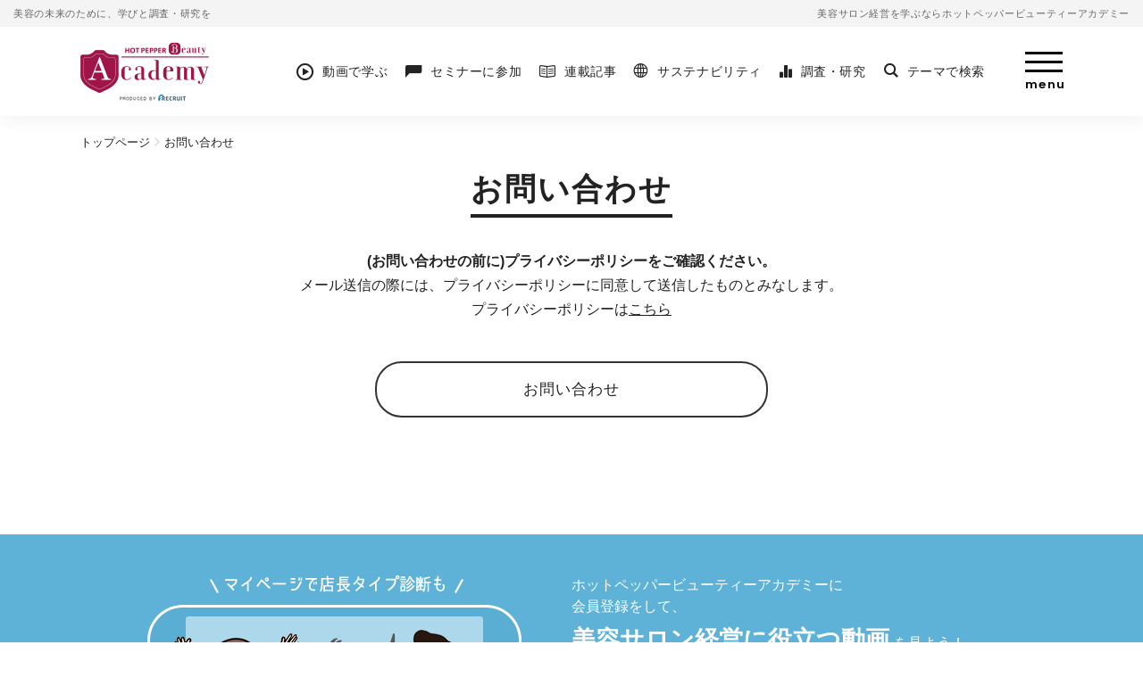

--- FILE ---
content_type: text/html; charset=UTF-8
request_url: https://hba.beauty.hotpepper.jp/support/
body_size: 45512
content:
<!DOCTYPE html>
<html lang="ja">
<head>
<meta charset="UTF-8">
<title>お問い合わせ | 美容サロン経営を学ぶならホットペッパービューティーアカデミー</title>
<meta name="description" content="お問い合わせはこちら。HOT PEPPER Beauty Academy（ホットペッパービューティーアカデミー）は美容室・ネイルサロン・エステサロン・リラクゼーションサロン・アイビューティーサロンなどの美容サロン様にむけた独自の情報・学びの機会を全て無料で提供しています。">
<meta name="author" content="Recruit Co., Ltd.">
<meta name="copyright" content="(C) Recruit Co., Ltd.">
<meta name="robots" content="index,follow">
<meta name="viewport" content="width=device-width,initial-scale=1">

<meta property="og:locale" content="ja_JP">
<meta property="og:type" content="website">
<meta property="og:site_name" content="美容サロン経営を学ぶならホットペッパービューティーアカデミー">
<meta property="og:title" content="お問い合わせ">
<meta property="og:description" content="お問い合わせはこちら。HOT PEPPER Beauty Academy（ホットペッパービューティーアカデミー）は美容室・ネイルサロン・エステサロン・リラクゼーションサロン・アイビューティーサロンなどの美容サロン様にむけた独自の情報・学びの機会を全て無料で提供しています。">
<meta property="og:url" content="https://hba.beauty.hotpepper.jp/support/">
<meta property="og:image" content="https://hba.beauty.hotpepper.jp/wp/wp-content/uploads/2021/03/og.jpg">
<meta name="twitter:card" content="summary_large_image">
<meta name="twitter:site" content="@hpbeautyacademy">
<meta property="fb:app_id" content="1870940529796999">


<link rel="icon" href="/favicon.ico?rev=a41007f9" type="image/vnd.microsoft.icon">
<link rel="apple-touch-icon" href="/apple-touch-icon.png?rev=f24fae73">
<meta name="msapplication-square70x70logo" content="/assets/img/favicon/windows-tile.png">
<meta name="msapplication-square150x150logo" content="/assets/img/favicon/windows-tile-150x150.png">
<meta name="msapplication-wide310x150logo" content="/assets/img/favicon/windows-tile-310x150.png">
<meta name="msapplication-square310x310logo" content="/assets/img/favicon/windows-tile-310x310.png">
<meta name="theme-color" content="#9F1547">
<meta name="msapplication-TileColor" content="#9F1547">

<link rel="index" href="https://hba.beauty.hotpepper.jp" title="美容サロン経営を学ぶならホットペッパービューティーアカデミー">
<link rel="canonical" href="https://hba.beauty.hotpepper.jp/support/">
<link rel="preconnect" href="https://fonts.gstatic.com">
<link href="https://fonts.googleapis.com/css2?family=Poppins:wght@400;600&family=Roboto:wght@400;700&family=BioRhyme:wght@700&display=swap" rel="stylesheet">
<link rel="preload" as="script" href="/assets/js/app.js?rev=25103101">
<link rel="preload" as="style" href="/assets/css/app.css?rev=25103101">
<link rel="preload" as="font" href="/assets/fonts/iconfont.woff?rev=25103101" crossorigin="anonymous">
<link rel="preload" as="image" href="/assets/img/svgsprite.svg?rev=25103101" crossorigin="anonymous">
<script src="/assets/js/initializer.js?rev=25103101" id="initializer"></script>
<link rel="stylesheet" href="/assets/css/app.css?rev=25103101" media="all">
<style>
.article-body .img-list.is-center {
  justify-content: center;
}

/* 連載記事 > サロン経営のお悩み道場 */
body.single-check_cat-doujyo .article-point-section .point-item:after {
  color:#b02a5b;
}
body.single-check_cat-doujyo .article-point-section {
  border-top: 4px solid #b02a5b;
  border-left:  4px solid #b02a5b;
}
/* 連載記事 > 集客成功サロンのヒント(ネイル・アイ・リラク・エステ) */
body.single-check_cat-kireisalon .question{ 
    color: #b22222;
}
.single-check_cat-kireisalon .article-body strong {
    background-color: #f6e2e9;
}

body.single-check_cat-kireisalon .article-body .box-gray {
    background-color: #F9ECE7;
}

/* 調査・研究　既存クラス*/
body.single-search .testSmall{
font-size: 0.8125rem;
}

body.single-search .kizashiBgText {
    margin-top: 1.5em;
    padding: 1.5em;
    background: #f4f4f4;
}</style>

<script src="//assets.adobedtm.com/7e15e160a9a92de75088e94252b39b2779c2f955/satelliteLib-9199c6ffdadb0078f060e44a71439c5af745e5a8.js"></script>


<meta name='robots' content='max-image-preview:large' />
<link rel="alternate" type="application/rss+xml" title="美容サロン経営を学ぶならホットペッパービューティーアカデミー &raquo; お問い合わせ のコメントのフィード" href="https://hba.beauty.hotpepper.jp/support/feed/" />
<link rel="alternate" title="oEmbed (JSON)" type="application/json+oembed" href="https://hba.beauty.hotpepper.jp/wp-json/oembed/1.0/embed?url=https%3A%2F%2Fhba.beauty.hotpepper.jp%2Fsupport%2F" />
<link rel="alternate" title="oEmbed (XML)" type="text/xml+oembed" href="https://hba.beauty.hotpepper.jp/wp-json/oembed/1.0/embed?url=https%3A%2F%2Fhba.beauty.hotpepper.jp%2Fsupport%2F&#038;format=xml" />
<style id='wp-img-auto-sizes-contain-inline-css' type='text/css'>
img:is([sizes=auto i],[sizes^="auto," i]){contain-intrinsic-size:3000px 1500px}
/*# sourceURL=wp-img-auto-sizes-contain-inline-css */
</style>
<style id='wp-emoji-styles-inline-css' type='text/css'>

	img.wp-smiley, img.emoji {
		display: inline !important;
		border: none !important;
		box-shadow: none !important;
		height: 1em !important;
		width: 1em !important;
		margin: 0 0.07em !important;
		vertical-align: -0.1em !important;
		background: none !important;
		padding: 0 !important;
	}
/*# sourceURL=wp-emoji-styles-inline-css */
</style>
<style id='classic-theme-styles-inline-css' type='text/css'>
/*! This file is auto-generated */
.wp-block-button__link{color:#fff;background-color:#32373c;border-radius:9999px;box-shadow:none;text-decoration:none;padding:calc(.667em + 2px) calc(1.333em + 2px);font-size:1.125em}.wp-block-file__button{background:#32373c;color:#fff;text-decoration:none}
/*# sourceURL=/wp-includes/css/classic-themes.min.css */
</style>
<link rel="https://api.w.org/" href="https://hba.beauty.hotpepper.jp/wp-json/" /><link rel="alternate" title="JSON" type="application/json" href="https://hba.beauty.hotpepper.jp/wp-json/wp/v2/pages/11351" /><link rel="EditURI" type="application/rsd+xml" title="RSD" href="https://hba.beauty.hotpepper.jp/wp/xmlrpc.php?rsd" />
<link rel="canonical" href="https://hba.beauty.hotpepper.jp/support/" />
<link rel='shortlink' href='https://hba.beauty.hotpepper.jp/?p=11351' />
<style id='global-styles-inline-css' type='text/css'>
:root{--wp--preset--aspect-ratio--square: 1;--wp--preset--aspect-ratio--4-3: 4/3;--wp--preset--aspect-ratio--3-4: 3/4;--wp--preset--aspect-ratio--3-2: 3/2;--wp--preset--aspect-ratio--2-3: 2/3;--wp--preset--aspect-ratio--16-9: 16/9;--wp--preset--aspect-ratio--9-16: 9/16;--wp--preset--color--black: #000000;--wp--preset--color--cyan-bluish-gray: #abb8c3;--wp--preset--color--white: #ffffff;--wp--preset--color--pale-pink: #f78da7;--wp--preset--color--vivid-red: #cf2e2e;--wp--preset--color--luminous-vivid-orange: #ff6900;--wp--preset--color--luminous-vivid-amber: #fcb900;--wp--preset--color--light-green-cyan: #7bdcb5;--wp--preset--color--vivid-green-cyan: #00d084;--wp--preset--color--pale-cyan-blue: #8ed1fc;--wp--preset--color--vivid-cyan-blue: #0693e3;--wp--preset--color--vivid-purple: #9b51e0;--wp--preset--gradient--vivid-cyan-blue-to-vivid-purple: linear-gradient(135deg,rgb(6,147,227) 0%,rgb(155,81,224) 100%);--wp--preset--gradient--light-green-cyan-to-vivid-green-cyan: linear-gradient(135deg,rgb(122,220,180) 0%,rgb(0,208,130) 100%);--wp--preset--gradient--luminous-vivid-amber-to-luminous-vivid-orange: linear-gradient(135deg,rgb(252,185,0) 0%,rgb(255,105,0) 100%);--wp--preset--gradient--luminous-vivid-orange-to-vivid-red: linear-gradient(135deg,rgb(255,105,0) 0%,rgb(207,46,46) 100%);--wp--preset--gradient--very-light-gray-to-cyan-bluish-gray: linear-gradient(135deg,rgb(238,238,238) 0%,rgb(169,184,195) 100%);--wp--preset--gradient--cool-to-warm-spectrum: linear-gradient(135deg,rgb(74,234,220) 0%,rgb(151,120,209) 20%,rgb(207,42,186) 40%,rgb(238,44,130) 60%,rgb(251,105,98) 80%,rgb(254,248,76) 100%);--wp--preset--gradient--blush-light-purple: linear-gradient(135deg,rgb(255,206,236) 0%,rgb(152,150,240) 100%);--wp--preset--gradient--blush-bordeaux: linear-gradient(135deg,rgb(254,205,165) 0%,rgb(254,45,45) 50%,rgb(107,0,62) 100%);--wp--preset--gradient--luminous-dusk: linear-gradient(135deg,rgb(255,203,112) 0%,rgb(199,81,192) 50%,rgb(65,88,208) 100%);--wp--preset--gradient--pale-ocean: linear-gradient(135deg,rgb(255,245,203) 0%,rgb(182,227,212) 50%,rgb(51,167,181) 100%);--wp--preset--gradient--electric-grass: linear-gradient(135deg,rgb(202,248,128) 0%,rgb(113,206,126) 100%);--wp--preset--gradient--midnight: linear-gradient(135deg,rgb(2,3,129) 0%,rgb(40,116,252) 100%);--wp--preset--font-size--small: 13px;--wp--preset--font-size--medium: 20px;--wp--preset--font-size--large: 36px;--wp--preset--font-size--x-large: 42px;--wp--preset--spacing--20: 0.44rem;--wp--preset--spacing--30: 0.67rem;--wp--preset--spacing--40: 1rem;--wp--preset--spacing--50: 1.5rem;--wp--preset--spacing--60: 2.25rem;--wp--preset--spacing--70: 3.38rem;--wp--preset--spacing--80: 5.06rem;--wp--preset--shadow--natural: 6px 6px 9px rgba(0, 0, 0, 0.2);--wp--preset--shadow--deep: 12px 12px 50px rgba(0, 0, 0, 0.4);--wp--preset--shadow--sharp: 6px 6px 0px rgba(0, 0, 0, 0.2);--wp--preset--shadow--outlined: 6px 6px 0px -3px rgb(255, 255, 255), 6px 6px rgb(0, 0, 0);--wp--preset--shadow--crisp: 6px 6px 0px rgb(0, 0, 0);}:where(.is-layout-flex){gap: 0.5em;}:where(.is-layout-grid){gap: 0.5em;}body .is-layout-flex{display: flex;}.is-layout-flex{flex-wrap: wrap;align-items: center;}.is-layout-flex > :is(*, div){margin: 0;}body .is-layout-grid{display: grid;}.is-layout-grid > :is(*, div){margin: 0;}:where(.wp-block-columns.is-layout-flex){gap: 2em;}:where(.wp-block-columns.is-layout-grid){gap: 2em;}:where(.wp-block-post-template.is-layout-flex){gap: 1.25em;}:where(.wp-block-post-template.is-layout-grid){gap: 1.25em;}.has-black-color{color: var(--wp--preset--color--black) !important;}.has-cyan-bluish-gray-color{color: var(--wp--preset--color--cyan-bluish-gray) !important;}.has-white-color{color: var(--wp--preset--color--white) !important;}.has-pale-pink-color{color: var(--wp--preset--color--pale-pink) !important;}.has-vivid-red-color{color: var(--wp--preset--color--vivid-red) !important;}.has-luminous-vivid-orange-color{color: var(--wp--preset--color--luminous-vivid-orange) !important;}.has-luminous-vivid-amber-color{color: var(--wp--preset--color--luminous-vivid-amber) !important;}.has-light-green-cyan-color{color: var(--wp--preset--color--light-green-cyan) !important;}.has-vivid-green-cyan-color{color: var(--wp--preset--color--vivid-green-cyan) !important;}.has-pale-cyan-blue-color{color: var(--wp--preset--color--pale-cyan-blue) !important;}.has-vivid-cyan-blue-color{color: var(--wp--preset--color--vivid-cyan-blue) !important;}.has-vivid-purple-color{color: var(--wp--preset--color--vivid-purple) !important;}.has-black-background-color{background-color: var(--wp--preset--color--black) !important;}.has-cyan-bluish-gray-background-color{background-color: var(--wp--preset--color--cyan-bluish-gray) !important;}.has-white-background-color{background-color: var(--wp--preset--color--white) !important;}.has-pale-pink-background-color{background-color: var(--wp--preset--color--pale-pink) !important;}.has-vivid-red-background-color{background-color: var(--wp--preset--color--vivid-red) !important;}.has-luminous-vivid-orange-background-color{background-color: var(--wp--preset--color--luminous-vivid-orange) !important;}.has-luminous-vivid-amber-background-color{background-color: var(--wp--preset--color--luminous-vivid-amber) !important;}.has-light-green-cyan-background-color{background-color: var(--wp--preset--color--light-green-cyan) !important;}.has-vivid-green-cyan-background-color{background-color: var(--wp--preset--color--vivid-green-cyan) !important;}.has-pale-cyan-blue-background-color{background-color: var(--wp--preset--color--pale-cyan-blue) !important;}.has-vivid-cyan-blue-background-color{background-color: var(--wp--preset--color--vivid-cyan-blue) !important;}.has-vivid-purple-background-color{background-color: var(--wp--preset--color--vivid-purple) !important;}.has-black-border-color{border-color: var(--wp--preset--color--black) !important;}.has-cyan-bluish-gray-border-color{border-color: var(--wp--preset--color--cyan-bluish-gray) !important;}.has-white-border-color{border-color: var(--wp--preset--color--white) !important;}.has-pale-pink-border-color{border-color: var(--wp--preset--color--pale-pink) !important;}.has-vivid-red-border-color{border-color: var(--wp--preset--color--vivid-red) !important;}.has-luminous-vivid-orange-border-color{border-color: var(--wp--preset--color--luminous-vivid-orange) !important;}.has-luminous-vivid-amber-border-color{border-color: var(--wp--preset--color--luminous-vivid-amber) !important;}.has-light-green-cyan-border-color{border-color: var(--wp--preset--color--light-green-cyan) !important;}.has-vivid-green-cyan-border-color{border-color: var(--wp--preset--color--vivid-green-cyan) !important;}.has-pale-cyan-blue-border-color{border-color: var(--wp--preset--color--pale-cyan-blue) !important;}.has-vivid-cyan-blue-border-color{border-color: var(--wp--preset--color--vivid-cyan-blue) !important;}.has-vivid-purple-border-color{border-color: var(--wp--preset--color--vivid-purple) !important;}.has-vivid-cyan-blue-to-vivid-purple-gradient-background{background: var(--wp--preset--gradient--vivid-cyan-blue-to-vivid-purple) !important;}.has-light-green-cyan-to-vivid-green-cyan-gradient-background{background: var(--wp--preset--gradient--light-green-cyan-to-vivid-green-cyan) !important;}.has-luminous-vivid-amber-to-luminous-vivid-orange-gradient-background{background: var(--wp--preset--gradient--luminous-vivid-amber-to-luminous-vivid-orange) !important;}.has-luminous-vivid-orange-to-vivid-red-gradient-background{background: var(--wp--preset--gradient--luminous-vivid-orange-to-vivid-red) !important;}.has-very-light-gray-to-cyan-bluish-gray-gradient-background{background: var(--wp--preset--gradient--very-light-gray-to-cyan-bluish-gray) !important;}.has-cool-to-warm-spectrum-gradient-background{background: var(--wp--preset--gradient--cool-to-warm-spectrum) !important;}.has-blush-light-purple-gradient-background{background: var(--wp--preset--gradient--blush-light-purple) !important;}.has-blush-bordeaux-gradient-background{background: var(--wp--preset--gradient--blush-bordeaux) !important;}.has-luminous-dusk-gradient-background{background: var(--wp--preset--gradient--luminous-dusk) !important;}.has-pale-ocean-gradient-background{background: var(--wp--preset--gradient--pale-ocean) !important;}.has-electric-grass-gradient-background{background: var(--wp--preset--gradient--electric-grass) !important;}.has-midnight-gradient-background{background: var(--wp--preset--gradient--midnight) !important;}.has-small-font-size{font-size: var(--wp--preset--font-size--small) !important;}.has-medium-font-size{font-size: var(--wp--preset--font-size--medium) !important;}.has-large-font-size{font-size: var(--wp--preset--font-size--large) !important;}.has-x-large-font-size{font-size: var(--wp--preset--font-size--x-large) !important;}
/*# sourceURL=global-styles-inline-css */
</style>
</head>

<body id="support" class="page-support">

<div id="fb-root"></div>
<script async defer crossorigin="anonymous" src="https://connect.facebook.net/ja_JP/sdk.js#xfbml=1&version=v21.0&appId=1870940529796999"></script>
<script async="" src="https://platform.twitter.com/widgets.js" charset="utf-8"></script>

<div id="page">
<header id="js-header" class="p-header">
  <div class="header-head">
    <div class="inner">
      <p class="head-catch">美容の未来のために、学びと調査・研究を</p>
      <p class="head-catch-sub"><a href="/" class="link">美容サロン経営を学ぶならホットペッパービューティーアカデミー</a></p>
    </div>
  </div>
  <div class="header-body">
    <div class="cr21-inner inner">
      <a href="/" class="logo"><img src="/assets/img/common/logo_header.png" srcset="/assets/img/common/logo_header.png 1x, /assets/img/common/logo_header__2x.png 2x" alt="美容サロン経営を学ぶならホットペッパービューティーアカデミー" class="img"></a>
      <nav class="header-gnav">
        <ul class="gnav-list">
          <li class="gnav-item"><a href="/e-lecture/" class="link aa-bk94" aa_title="動画で学ぶ"><i class="iconfont icon-play icon"></i><span class="label">動画<span class="is-pc">で<br>学ぶ</span></span></a></li>
          <li class="gnav-item is-pc"><a href="/event/" class="link aa-bk94" aa_title="セミナーに参加"><i class="iconfont icon-balloon icon"></i><span class="label">セミナー<span class="is-pc">に<br>参加</span></span></a></li>
          <li class="gnav-item"><a href="/check/" class="link aa-bk94" aa_title="連載記事"><i class="iconfont icon-book icon"></i><span class="label"><span class="is-pc">連載</span>記事</span></a></li>
          <li class="gnav-item is-pc"><a href="/think/" class="link aa-bk94" aa_title="サステナビリティ"><i class="iconfont icon-earth icon"></i><span class="label">サステナビリティ</span></a></li>
          <li class="gnav-item"><a href="/search/" class="link aa-bk94" aa_title="調査・研究"><i class="iconfont icon-search_census icon"></i><span class="label">調査<span class="is-pc">・研究</span></span></a></li>
          <li class="gnav-item is-pc">
            <span class="js-header-hovergnav-trg link aa-bk94" aa_title="テーマで検索"><i class="iconfont icon-loupe icon"></i><span class="label">テーマ<span class="is-pc">で<br>検索</span></span></span>
            <div class="js-header-hovergnav header-hovergnav">
              <ul class="hovergnav-list">
                <li class="hovergnav-item"><a href="/theme/01/" class="link aa-bk173" aa-data="経営"><i class="iconfont icon-theme_management icon"></i><span class="label">経営</span></a></li>
                <li class="hovergnav-item"><a href="/theme/08/" class="link aa-bk173" aa-data="集客売上UP"><i class="iconfont icon-theme_uriage icon"></i><span class="label">集客売上UP</span></a></li>
                <li class="hovergnav-item"><a href="/theme/07/" class="link aa-bk173" aa-data="マーケット"><i class="iconfont icon-theme_market icon"></i><span class="label">マーケット</span></a></li>
                <li class="hovergnav-item"><a href="/theme/06/" class="link aa-bk173" aa-data="トレンド"><i class="iconfont icon-theme_trend icon"></i><span class="label">トレンド</span></a></li>
                <li class="hovergnav-item"><a href="/theme/05/" class="link aa-bk173" aa-data="訪問美容"><i class="iconfont icon-theme_houmon icon"></i><span class="label">訪問美容</span></a></li>
                <li class="hovergnav-item"><a href="/theme/04/" class="link aa-bk173" aa-data="スタッフ育成"><i class="iconfont icon-theme_staff-needs icon"></i><span class="label">スタッフ育成</span></a></li>
                <li class="hovergnav-item"><a href="/theme/03/" class="link aa-bk173" aa-data="接客"><i class="iconfont icon-theme_customer icon"></i><span class="label">接客</span></a></li>
                <li class="hovergnav-item"><a href="/theme/02/" class="link aa-bk173" aa-data="女性のキャリア"><i class="iconfont icon-theme_josei icon"></i><span class="label">女性のキャリア</span></a></li>
              </ul>
            </div>
          </li>
        </ul>
      </nav>
      <button id="js-subnav-trg" class="header-subnav-trg"><span class="bar"></span><span class="label">menu</span></button>
      <nav id="js-subnav" class="header-subnav">
        <p class="subnav-lead">無料でサロン経営が学べる！</p>
        <div class="subnav-section">
          <a href="/e-lecture/" class="subnav-title aa-bk94" aa_title="動画で学ぶ">動画で学ぶ<i class="iconfont icon-play icon"></i></a>
                    <ul class="subnav-list">
                        <li class="subnav-item"><a href="https://hba.beauty.hotpepper.jp/e-lecture/lecture017/" class="link aa-bk94" aa_title="HOT PEPPER Beauty 集客入門（1/3）">HOT PEPPER Beauty 集客入門（1/3）</a></li>
                        <li class="subnav-item"><a href="https://hba.beauty.hotpepper.jp/e-lecture/lecture021/" class="link aa-bk94" aa_title="スマホ撮影テクニック">スマホ撮影テクニック</a></li>
                        <li class="subnav-item"><a href="https://hba.beauty.hotpepper.jp/e-lecture/lecture022/" class="link aa-bk94" aa_title="口コミ対応術">口コミ対応術</a></li>
                        <li class="subnav-item"><a href="https://hba.beauty.hotpepper.jp/e-lecture/lecture054/" class="link aa-bk94" aa_title="カウンセリングテクニック 基礎編">カウンセリングテクニック 基礎編</a></li>
                      </ul>
                  </div>
        <div class="subnav-section">
          <a href="/event/" class="subnav-title aa-bk94" aa_title="セミナーに参加">セミナーに参加<i class="iconfont icon-balloon icon"></i></a>
                    <ul class="subnav-column-list">
                        <li class="subnav-column-item"><a href="https://hba.beauty.hotpepper.jp/event/73839/" class="link aa-bk94" aa_title="Lond吉田さん×アカデミー千葉『Londの再成長戦略』">Lond吉田さん×アカデミー千葉『Londの再成長戦略』</a></li>
                        <li class="subnav-column-item"><a href="https://hba.beauty.hotpepper.jp/event/74446/" class="link aa-bk94" aa_title="QBハウス北野さん×アカデミー千葉『QBハウスはなぜ、値上げをしても客足が落ちなかったのか？』">QBハウス北野さん×アカデミー千葉『QBハウスはなぜ、値上げをしても客足が落ちなかったのか？』</a></li>
                        <li class="subnav-column-item"><a href="https://hba.beauty.hotpepper.jp/event/74156/" class="link aa-bk94" aa_title="地元で始める訪問美容～富山編">地元で始める訪問美容～富山編</a></li>
                        <li class="subnav-column-item"><a href="https://hba.beauty.hotpepper.jp/event/73659/" class="link aa-bk94" aa_title="【再放送】訪問美容トークLIVE「介護ネイル 編」">【再放送】訪問美容トークLIVE「介護ネイル 編」</a></li>
                        <li class="subnav-column-item"><a href="https://hba.beauty.hotpepper.jp/event/73823/" class="link aa-bk94" aa_title="売上UPのヒントを解説！データから見る美容サロントレンド予測">売上UPのヒントを解説！データから見る美容サロントレンド予測</a></li>
                        <li class="subnav-column-item"><a href="https://hba.beauty.hotpepper.jp/event/73365/" class="link aa-bk94" aa_title="【再放送】訪問美容トークLIVE「エステ×個人サロン編」">【再放送】訪問美容トークLIVE「エステ×個人サロン編」</a></li>
                        <li class="subnav-column-item"><a href="https://hba.beauty.hotpepper.jp/event/72917/" class="link aa-bk94" aa_title="スリー 寺村優太さん『採用改革 実践メソッド』">スリー 寺村優太さん『採用改革 実践メソッド』</a></li>
                        <li class="subnav-column-item"><a href="https://hba.beauty.hotpepper.jp/event/72401/" class="link aa-bk94" aa_title="NORA広江さん×fufu高橋さん×アカデミー千葉『勝ち続けるサロンの条件』">NORA広江さん×fufu高橋さん×アカデミー千葉『勝ち続けるサロンの条件』</a></li>
                        <li class="subnav-column-item"><a href="https://hba.beauty.hotpepper.jp/event/72167/" class="link aa-bk94" aa_title="再放送「ひとりで始める訪問美容」">再放送「ひとりで始める訪問美容」</a></li>
                      </ul>
                  </div>
        <div class="subnav-section">
          <a href="/check/" class="subnav-title aa-bk94" aa_title="連載記事">連載記事<i class="iconfont icon-book icon"></i></a>
                    <ul class="subnav-list">
                        <li class="subnav-item"><a href="https://hba.beauty.hotpepper.jp/check/check_cat/top_interview/" class="link aa-bk94" aa_title="業界TOPインタビュー">業界TOPインタビュー</a></li>
                        <li class="subnav-item"><a href="https://hba.beauty.hotpepper.jp/check/check_cat/beauty-news/" class="link aa-bk94" aa_title="美容NEWS">美容NEWS</a></li>
                        <li class="subnav-item"><a href="https://hba.beauty.hotpepper.jp/check/check_cat/kireisalon/" class="link aa-bk94" aa_title="集客成功サロンのヒント">集客成功サロンのヒント</a></li>
                        <li class="subnav-item"><a href="https://hba.beauty.hotpepper.jp/check/check_cat/hpba-award-salon/" class="link aa-bk94" aa_title="HOT PEPPER Beauty AWARD受賞サロン">HOT PEPPER Beauty AWARD受賞サロン</a></li>
                        <li class="subnav-item"><a href="https://hba.beauty.hotpepper.jp/check/check_cat/salon-recruitment/" class="link aa-bk94" aa_title="サロンの採用成功ストーリー">サロンの採用成功ストーリー</a></li>
                        <li class="subnav-item"><a href="https://hba.beauty.hotpepper.jp/check/check_cat/pride/" class="link aa-bk94" aa_title="美容サロンで考えるLGBTQ">美容サロンで考えるLGBTQ</a></li>
                        <li class="subnav-item"><a href="https://hba.beauty.hotpepper.jp/check/check_cat/career-story/" class="link aa-bk94" aa_title="先輩キャリアSTORY">先輩キャリアSTORY</a></li>
                        <li class="subnav-item"><a href="https://hba.beauty.hotpepper.jp/check/check_cat/finance/" class="link aa-bk94" aa_title="開業・サロン経営！お金のキホン">開業・サロン経営！お金のキホン</a></li>
                        <li class="subnav-item"><a href="https://hba.beauty.hotpepper.jp/check/check_cat/barber/" class="link aa-bk94" aa_title="バーバー">バーバー</a></li>
                        <li class="subnav-item"><a href="https://hba.beauty.hotpepper.jp/check/check_cat/fitness/" class="link aa-bk94" aa_title="ジム・フィットネス">ジム・フィットネス</a></li>
                        <li class="subnav-item"><a href="https://hba.beauty.hotpepper.jp/sp_josei/" class="link aa-bk94" aa_title="女性活躍">女性活躍</a></li>
                        <li class="subnav-item"><a href="https://hba.beauty.hotpepper.jp/sp_houmon/" class="link aa-bk94" aa_title="訪問美容">訪問美容</a></li>
                      </ul>
                  </div>
        <div class="subnav-section">
          <a href="/think/" class="subnav-title aa-bk94" aa_title="サステナビリティ">サステナビリティ<i class="iconfont icon-earth icon"></i></a>
                    <ul class="subnav-list">
                        <li class="subnav-item"><a href="/sp_houmon/" class="link aa-bk94" aa_title="訪問美容">訪問美容</a></li>
                        <li class="subnav-item"><a href="/sp_career/" class="link aa-bk94" aa_title="採用・定着支援">採用・定着支援</a></li>
                        <li class="subnav-item"><a href="https://hba.beauty.hotpepper.jp/sp_josei/" class="link aa-bk94" aa_title="女性活躍">女性活躍</a></li>
                        <li class="subnav-item"><a href="/sp_junior/" class="link aa-bk94" aa_title="若手活躍">若手活躍</a></li>
                        <li class="subnav-item"><a href="/sp_dx/" class="link aa-bk94" aa_title="DX推進">DX推進</a></li>
                        <li class="subnav-item"><a href="https://hba.beauty.hotpepper.jp/sp_sogie/" class="link aa-bk94" aa_title="SOGIE">SOGIE</a></li>
                        <li class="subnav-item"><a href="/sp_sdgs/" class="link aa-bk94" aa_title="環境・福祉・その他SDGs">環境・福祉・その他SDGs</a></li>
                        <li class="subnav-item"><a href="/college-seminar/" class="link aa-bk94" aa_title="就職キャリア講座">就職キャリア講座</a></li>
                      </ul>
                  </div>
        <div class="subnav-section">
          <a href="/search/" class="subnav-title aa-bk94" aa_title="調査・研究">調査・研究<i class="iconfont icon-search_census icon"></i></a>
                    <ul class="subnav-list">
                        <li class="subnav-item"><a href="https://hba.beauty.hotpepper.jp/search/search_cat/census/" class="link aa-bk94" aa_title="美容センサス">美容センサス</a></li>
                        <li class="subnav-item"><a href="https://hba.beauty.hotpepper.jp/search_sp/" class="link aa-bk94" aa_title="数字で見る美容">数字で見る美容</a></li>
                        <li class="subnav-item"><a href="https://hba.beauty.hotpepper.jp/search/search_cat/column/" class="link aa-bk94" aa_title="研究員コラム">研究員コラム</a></li>
                      </ul>
                  </div>
        <div class="subnav-section">
          <a href="/theme/01/" class="subnav-title aa-bk94" aa_title="テーマ検索">テーマ検索<i class="iconfont icon-loupe icon"></i></a>
          <ul class="subnav-list is-sp">
            <li class="subnav-item"><a href="/theme/01/" class="link aa-bk94" aa_title="経営"><span class="label">経営</span></a></li>
            <li class="subnav-item"><a href="/theme/08/" class="link aa-bk94" aa_title="集客売上UP"><span class="label">集客売上UP</span></a></li>
            <li class="subnav-item"><a href="/theme/07/" class="link aa-bk94" aa_title="マーケット"><span class="label">マーケット</span></a></li>
            <li class="subnav-item"><a href="/theme/06/" class="link aa-bk94" aa_title="トレンド"><span class="label">トレンド</span></a></li>
            <li class="subnav-item"><a href="/theme/05/" class="link aa-bk94" aa_title="訪問美容"><span class="label">訪問美容</span></a></li>
            <li class="subnav-item"><a href="/theme/04/" class="link aa-bk94" aa_title="スタッフ育成"><span class="label">スタッフ育成</span></a></li>
            <li class="subnav-item"><a href="/theme/03/" class="link aa-bk94" aa_title="接客"><span class="label">接客</span></a></li>
            <li class="subnav-item"><a href="/theme/02/" class="link aa-bk94" aa_title="女性のキャリア"><span class="label">女性のキャリア</span></a></li>
          </ul>
        </div>
        <div class="subnav-section">
          <ul class="misc-list">
            <li class="misc-item"><a href="/news-release/" class="link aa-bk94" aa_title="お知らせ"><i class="iconfont icon-sign_r icon"></i>お知らせ</a></li>
            <li class="misc-item"><a href="/media/" class="link aa-bk94" aa_title="メディア掲載情報"><i class="iconfont icon-sign_r icon"></i>メディア掲載情報</a></li>
            <li class="misc-item"><a href="/books/" class="link aa-bk94" aa_title="書籍・刊行物"><i class="iconfont icon-sign_r icon"></i>書籍・刊行物</a></li>
            <li class="misc-item"><a href="/about/" class="link aa-bk94" aa_title="アカデミーとは"><i class="iconfont icon-sign_r icon"></i>アカデミーとは</a></li>
            <li class="misc-item"><a href="/faq/" class="link aa-bk94" aa_title="FAQ"><i class="iconfont icon-sign_r icon"></i>FAQ</a></li>
            <li class="misc-item"><a href="https://cdn.p.recruit.co.jp/terms/cmn-t-1001/index.html?p=pp035" target="_blank" rel="noopener noreferrer" class="link aa-bk94" aa_title="プライバシーポリシー"><i class="iconfont icon-sign_r icon"></i>プライバシーポリシー</a></li>
            <li class="misc-item"><a href="https://cdn.p.recruit.co.jp/terms/hba-t-1001/index.html" target="_blank" rel="noreferrer" class="link aa-bk94" aa_title="利用規約"><i class="iconfont icon-sign_r icon"></i>利用規約</a></li>
            <li class="misc-item"><a href="/support/" class="link aa-bk94" aa_title="お問い合わせ"><i class="iconfont icon-sign_r icon"></i>お問い合わせ</a></li>
          </ul>
        </div>
        <ul class="conv-list">
          <li class="conv-item"><a href="https://hba.s-lms.net/seminar_users/add" target="_blank" rel="noopener noreferrer" class="btn aa-bk94" aa_title="会員登録"><span class="label">会員登録</span><i class="iconfont icon-blank icon"></i></a></li>
          <li class="conv-item"><a href="https://hba.s-lms.net/" target="_blank" rel="noopener noreferrer" class="btn aa-bk94" aa_title="ログイン"><span class="label">ログイン</span><i class="iconfont icon-blank icon"></i></a></li>
        </ul>
      </nav>
    </div>
  </div>
</header>

<main>



<div class="p-subpage-head">
<div class="cr21-inner inner">
<ul class="breadcrumbs-list">
<li class="breadcrumbs-item"><a class="link" href="/">トップページ</a></li>
<li class="breadcrumbs-item">お問い合わせ</li>
</ul>
<h1 class="page-title"><span class="label">お問い合わせ</span></h1>
</p></div>
</div>
<div class="cr21-inner-column is-w-920 inner">
<div class="column-full">
<p class="cr21-form-agreement"><strong>(お問い合わせの前に)プライバシーポリシーをご確認ください。</strong><br />メール送信の際には、プライバシーポリシーに同意して送信したものとみなします。<br />プライバシーポリシーは<a href="https://cdn.p.recruit.co.jp/terms/cmn-t-1001/index.html?p=pp035" target="_blank" rel="noopener">こちら</a></p>
<div class="cr21-form-action"><a class="cr21-btn is-w-440 btn-submit" href="mailto:HPB_academy@waku-2.com?subject=【ホットペッパービューティーアカデミーへのお問い合わせ】&amp;body=お問合せの際は、ご本人確認のため下記項目を記載の上、送信下さい。%0d%0a・氏名%0d%0a・所属サロン名・企業・団体名%0d%0a・メールアドレス%0d%0a・電話番号（メールでご連絡できない場合、お電話させて頂く場合があります）%0d%0a・お問合せ項目%0d%0a□イベント%0d%0a□動画・WEBセミナー%0d%0a□調査データ%0d%0a□サステナビリティ（訪問美容、女性活躍、若手活躍、SDGs）%0d%0a□美容専門学校生へのキャリア支援・JOB GUIDE BOOK%0d%0a□連載記事%0d%0a□その他%0d%0a・お問合せ内容">お問い合わせ</a></div>
</p></div>
</div>


</main>

<section class="p-conv">
  <div class="cr21-inner inner">
    <div class="container">
      <figure class="thumb"><img src="/assets/img/common/conv_thumb_01.png" srcset="/assets/img/common/conv_thumb_01.png 1x, /assets/img/common/conv_thumb_01__2x.png 2x" alt="" class="img"></figure>
      <div class="detail">
        <h2 class="title">ホットペッパービューティーアカデミーに<br>会員登録をして、<br><span class="em">美容サロン経営に役立つ動画</span><br class="is-sp">を見よう！</h2>
        <ul class="conv-list">
          <li class="conv-item"><a href="https://hba.s-lms.net/seminar_users/add" target="_blank" rel="noopener noreferrer" class="btn aa-bk137" aa-datalabel="会員登録"><span class="label">会員登録</span><i class="iconfont icon-blank icon"></i></a></li>
          <li class="conv-item"><a href="https://hba.s-lms.net/" target="_blank" rel="noopener noreferrer" class="btn aa-bk137" aa-datalabel="ログイン"><span class="label">ログイン</span><i class="iconfont icon-blank icon"></i></a></li>
        </ul>
      </div>
    </div>
  </div>
</section><footer class="p-footer">
  <div class="footer-head">
    <div class="inner">
      <p class="head-title"><span class="label">FOLLOW US</span><img src="/assets/img/common/arw_l_r.svg" width="54" height="13" alt="" class="arw"></p>
      <ul class="sns-list">
        <li class="sns-item"><a href="https://www.instagram.com/hotpepper_beauty_academy/" target="_blank" rel="noopener noreferrer" class="link" title="Instagram"><i class="iconfont icon-sns-instagram icon"></i></a></li>
        <li class="sns-item"><a href="https://twitter.com/hpbeautyacademy" target="_blank" rel="noopener noreferrer" class="link" title="Twitter"><i class="iconfont icon-sns-twitter icon"></i></a></li>
        <li class="sns-item"><a href="https://www.facebook.com/hba.beauty.hotpepper.jp/" target="_blank" rel="noopener noreferrer" class="link" title="Facebook"><i class="iconfont icon-sns-facebook icon"></i></a></li>
      </ul>
    </div>
  </div>

  <div class="footer-body">
    <div class="cr21-inner inner">
      <ul class="gnav-list">
        <li class="gnav-item is-w-full"><a href="/" class="cr21-link link"><i class="iconfont icon-sign_r icon"></i><span class="label">ホットペッパービューティーアカデミー</span></a></li>
      </ul>
      <ul class="gnav-list">
        <li class="gnav-item"><a href="/e-lecture/" class="cr21-link link"><i class="iconfont icon-sign_r icon"></i><span class="label">動画で学ぶ</span></a></li>
        <li class="gnav-item"><a href="/event/" class="cr21-link link"><i class="iconfont icon-sign_r icon"></i><span class="label">セミナーに参加</span></a></li>
        <li class="gnav-item"><a href="/check/" class="cr21-link link"><i class="iconfont icon-sign_r icon"></i><span class="label">連載記事</span></a></li>
        <li class="gnav-item"><a href="/think/" class="cr21-link link"><i class="iconfont icon-sign_r icon"></i><span class="label">サステナビリティ</span></a></li>
        <li class="gnav-item"><a href="/search/" class="cr21-link link"><i class="iconfont icon-sign_r icon"></i><span class="label">調査・研究</span></a></li>
        <li class="gnav-item"><a href="https://hba.s-lms.net/seminar_users/add" target="_blank" rel="noopener noreferrer" class="cr21-link link"><i class="iconfont icon-blank icon"></i><span class="label">会員登録</span></a></li>
        <li class="gnav-item"><a href="https://hba.s-lms.net/" target="_blank" rel="noopener noreferrer" class="cr21-link link"><i class="iconfont icon-blank icon"></i><span class="label">ログイン</span></a></li>
      </ul>
      <ul class="misc-list">
        <li class="misc-item"><a href="/news-release/" class="link">お知らせ</a></li>
        <li class="misc-item"><a href="/media/" class="link">メディア掲載情報</a></li>
        <li class="misc-item"><a href="/books/" class="link">書籍・刊行物</a></li>
        <li class="misc-item"><a href="/about/" class="link">アカデミーとは</a></li>
        <li class="misc-item"><a href="/faq/" class="link">FAQ</a></li>
        <li class="misc-item"><a href="https://cdn.p.recruit.co.jp/terms/cmn-t-1001/index.html?p=pp035" target="_blank" rel="noreferrer" class="link">プライバシーポリシー</a></li>
        <li class="misc-item"><a href="https://cdn.p.recruit.co.jp/terms/hba-t-1001/index.html" target="_blank" rel="noreferrer" class="link">利用規約</a></li>
        <li class="misc-item"><a href="/support/" class="link">お問い合わせ</a></li>
      </ul>
      <section class="footer-section">
        <h2 class="cr21-title-en-small section-title">Keywords :</h2>
        <ul class="js-footer-kw-list kw-list" data-footer-kw-group="1"></ul>
        <ul class="js-footer-kw-list kw-list" data-footer-kw-group="2"></ul>
        <ul class="js-footer-kw-list kw-list" data-footer-kw-group="3"></ul>
      </section>
    </div>
  </div>

  <div class="footer-foot">
    <div class="cr21-inner inner">
      <ul class="other-list">
        <li class="other-item"><a href="https://salonboard.com/" target="_blank" rel="noopener noreferrer" class="cr21-link link"><i class="iconfont icon-sign_r icon"></i><span class="label">サロンボード</span></a></li>
        <li class="other-item"><a href="https://beauty.hotpepper.jp/doc/keisai/keisai.html" target="_blank" rel="noopener noreferrer" class="cr21-link link"><i class="iconfont icon-sign_r icon"></i><span class="label">HOT PEPPER Beauty掲載をご希望の方</span></a></li>
      </ul>
      <a href="https://beauty.hotpepper.jp/" target="_blank" rel="noopener noreferrer" class="beauty-logo"><img src="/assets/img/common/logo_beauty.svg" alt="ホットペッパービューティー" class="img"></a>
      <div class="recruit-logo">
        <a href="https://www.recruit.co.jp/" target="_blank" rel="noopener noreferrer" class="logo"><img src="/assets/img/common/logo_rls.png?v202105" srcset="/assets/img/common/logo_rls.png?v202105 1x, /assets/img/common/logo_rls__2x.png?v202105 2x" alt="(c) Recruit Co., Ltd." class="img"></a>
      </div>
    </div>
  </div>
</footer>

</div><!-- /#page -->

<script src="/assets/js/app.js?rev=25103101"></script>

<!-- Google Tag Manager -->
<script>(function(w,d,s,l,i){w[l]=w[l]||[];w[l].push({'gtm.start':
new Date().getTime(),event:'gtm.js'});var f=d.getElementsByTagName(s)[0],
j=d.createElement(s),dl=l!='dataLayer'?'&l='+l:'';j.async=true;j.src=
'https://www.googletagmanager.com/gtm.js?id='+i+dl;f.parentNode.insertBefore(j,f);
})(window,document,'script','dataLayer','GTM-NQ5PD8');</script>
<!-- End Google Tag Manager -->

<script type="speculationrules">
{"prefetch":[{"source":"document","where":{"and":[{"href_matches":"/*"},{"not":{"href_matches":["/wp/wp-*.php","/wp/wp-admin/*","/wp/wp-content/uploads/*","/wp/wp-content/*","/wp/wp-content/plugins/*","/wp/wp-content/themes/hpba5/*","/*\\?(.+)"]}},{"not":{"selector_matches":"a[rel~=\"nofollow\"]"}},{"not":{"selector_matches":".no-prefetch, .no-prefetch a"}}]},"eagerness":"conservative"}]}
</script>
<script id="wp-emoji-settings" type="application/json">
{"baseUrl":"https://s.w.org/images/core/emoji/17.0.2/72x72/","ext":".png","svgUrl":"https://s.w.org/images/core/emoji/17.0.2/svg/","svgExt":".svg","source":{"concatemoji":"https://hba.beauty.hotpepper.jp/wp/wp-includes/js/wp-emoji-release.min.js?ver=6.9"}}
</script>
<script type="module">
/* <![CDATA[ */
/*! This file is auto-generated */
const a=JSON.parse(document.getElementById("wp-emoji-settings").textContent),o=(window._wpemojiSettings=a,"wpEmojiSettingsSupports"),s=["flag","emoji"];function i(e){try{var t={supportTests:e,timestamp:(new Date).valueOf()};sessionStorage.setItem(o,JSON.stringify(t))}catch(e){}}function c(e,t,n){e.clearRect(0,0,e.canvas.width,e.canvas.height),e.fillText(t,0,0);t=new Uint32Array(e.getImageData(0,0,e.canvas.width,e.canvas.height).data);e.clearRect(0,0,e.canvas.width,e.canvas.height),e.fillText(n,0,0);const a=new Uint32Array(e.getImageData(0,0,e.canvas.width,e.canvas.height).data);return t.every((e,t)=>e===a[t])}function p(e,t){e.clearRect(0,0,e.canvas.width,e.canvas.height),e.fillText(t,0,0);var n=e.getImageData(16,16,1,1);for(let e=0;e<n.data.length;e++)if(0!==n.data[e])return!1;return!0}function u(e,t,n,a){switch(t){case"flag":return n(e,"\ud83c\udff3\ufe0f\u200d\u26a7\ufe0f","\ud83c\udff3\ufe0f\u200b\u26a7\ufe0f")?!1:!n(e,"\ud83c\udde8\ud83c\uddf6","\ud83c\udde8\u200b\ud83c\uddf6")&&!n(e,"\ud83c\udff4\udb40\udc67\udb40\udc62\udb40\udc65\udb40\udc6e\udb40\udc67\udb40\udc7f","\ud83c\udff4\u200b\udb40\udc67\u200b\udb40\udc62\u200b\udb40\udc65\u200b\udb40\udc6e\u200b\udb40\udc67\u200b\udb40\udc7f");case"emoji":return!a(e,"\ud83e\u1fac8")}return!1}function f(e,t,n,a){let r;const o=(r="undefined"!=typeof WorkerGlobalScope&&self instanceof WorkerGlobalScope?new OffscreenCanvas(300,150):document.createElement("canvas")).getContext("2d",{willReadFrequently:!0}),s=(o.textBaseline="top",o.font="600 32px Arial",{});return e.forEach(e=>{s[e]=t(o,e,n,a)}),s}function r(e){var t=document.createElement("script");t.src=e,t.defer=!0,document.head.appendChild(t)}a.supports={everything:!0,everythingExceptFlag:!0},new Promise(t=>{let n=function(){try{var e=JSON.parse(sessionStorage.getItem(o));if("object"==typeof e&&"number"==typeof e.timestamp&&(new Date).valueOf()<e.timestamp+604800&&"object"==typeof e.supportTests)return e.supportTests}catch(e){}return null}();if(!n){if("undefined"!=typeof Worker&&"undefined"!=typeof OffscreenCanvas&&"undefined"!=typeof URL&&URL.createObjectURL&&"undefined"!=typeof Blob)try{var e="postMessage("+f.toString()+"("+[JSON.stringify(s),u.toString(),c.toString(),p.toString()].join(",")+"));",a=new Blob([e],{type:"text/javascript"});const r=new Worker(URL.createObjectURL(a),{name:"wpTestEmojiSupports"});return void(r.onmessage=e=>{i(n=e.data),r.terminate(),t(n)})}catch(e){}i(n=f(s,u,c,p))}t(n)}).then(e=>{for(const n in e)a.supports[n]=e[n],a.supports.everything=a.supports.everything&&a.supports[n],"flag"!==n&&(a.supports.everythingExceptFlag=a.supports.everythingExceptFlag&&a.supports[n]);var t;a.supports.everythingExceptFlag=a.supports.everythingExceptFlag&&!a.supports.flag,a.supports.everything||((t=a.source||{}).concatemoji?r(t.concatemoji):t.wpemoji&&t.twemoji&&(r(t.twemoji),r(t.wpemoji)))});
//# sourceURL=https://hba.beauty.hotpepper.jp/wp/wp-includes/js/wp-emoji-loader.min.js
/* ]]> */
</script>

<script type="text/javascript">_satellite.pageBottom();</script>
</body>
</html>

--- FILE ---
content_type: text/css
request_url: https://hba.beauty.hotpepper.jp/assets/css/app.css?rev=25103101
body_size: 127862
content:
.slick-slider{box-sizing:border-box;-webkit-touch-callout:none;-webkit-user-select:none;-ms-user-select:none;user-select:none;touch-action:pan-y;-webkit-tap-highlight-color:transparent}.slick-list,.slick-slider{position:relative;display:block}.slick-list{overflow:hidden;margin:0;padding:0}.slick-list:focus{outline:none}.slick-slider .slick-list,.slick-slider .slick-track{transform:translateZ(0)}.slick-track{position:relative;left:0;top:0;display:block;margin-left:auto;margin-right:auto}.slick-track:after,.slick-track:before{content:"";display:table}.slick-track:after{clear:both}.slick-loading .slick-track{visibility:hidden}.slick-slide{float:left;height:100%;min-height:1px;display:none}.slick-slide img{display:block}.slick-slide.slick-loading img{display:none}.slick-initialized .slick-slide{display:block}.slick-loading .slick-slide{visibility:hidden}.slick-vertical .slick-slide{display:block;height:auto;border:1px solid transparent}.slick-arrow.slick-hidden{display:none}@font-face{font-family:iconfont;src:url(../fonts/iconfont.woff?rev=fc6a2cd5&rev=fc6a2cd5) format("woff");font-style:normal;font-weight:400;font-display:block}#cboxClose:after,.article-body .btn-movie-thumb .thumb:after,.check-file-item:before,.iconfont,.search-census-nav .head:before,i[class*=" icon-"]:before,i[class^=icon-]:before{font-family:iconfont!important;font-style:normal!important;font-weight:400!important;font-variant:normal;text-transform:none;speak:none;line-height:1;letter-spacing:0;vertical-align:text-top}.icon-arrow_circle_r:before{content:"\F101"}.icon-balloon_l:before{content:"\F102"}.icon-balloon_r:before{content:"\F103"}.icon-balloon:before{content:"\F104"}.icon-blank:before{content:"\F105"}.icon-book:before{content:"\F106"}.icon-caution_circle:before{content:"\F107"}.icon-check_disc:before{content:"\F108"}.icon-check:before{content:"\F109"}.icon-close:before{content:"\F10A"}.icon-earth:before{content:"\F10B"}.icon-file_pdf:before{content:"\F10C"}.icon-filter:before{content:"\F10D"}.icon-loupe:before{content:"\F10E"}.icon-minus_square:before{content:"\F10F"}.icon-new_disc:before{content:"\F110"}.icon-play:before{content:"\F111"}.icon-plus_square:before{content:"\F112"}.icon-question_disc:before{content:"\F113"}.icon-search_career:before{content:"\F114"}.icon-search_census:before{content:"\F115"}.icon-search_clinic:before{content:"\F116"}.icon-search_column:before{content:"\F117"}.icon-search_consumption:before{content:"\F118"}.icon-search_cosme:before{content:"\F119"}.icon-search_cs:before{content:"\F11A"}.icon-search_databook_japan_map:before{content:"\F11B"}.icon-search_databook:before{content:"\F11C"}.icon-search_datasearch:before{content:"\F11D"}.icon-search_este:before{content:"\F11E"}.icon-search_eyebeauty:before{content:"\F11F"}.icon-search_generation:before{content:"\F120"}.icon-search_gym:before{content:"\F121"}.icon-search_hair:before{content:"\F122"}.icon-search_nail:before{content:"\F123"}.icon-search_other:before{content:"\F124"}.icon-search_overseas:before{content:"\F125"}.icon-search_relaxation:before{content:"\F126"}.icon-search_salon:before{content:"\F127"}.icon-search_sp:before{content:"\F128"}.icon-search_trade:before{content:"\F129"}.icon-search_trend:before{content:"\F12A"}.icon-sign_b:before{content:"\F12B"}.icon-sign_l:before{content:"\F12C"}.icon-sign_r:before{content:"\F12D"}.icon-sign_t:before{content:"\F12E"}.icon-sns-facebook:before{content:"\F12F"}.icon-sns-instagram:before{content:"\F130"}.icon-sns-line:before{content:"\F131"}.icon-sns-twitter:before{content:"\F132"}.icon-theme_customer:before{content:"\F133"}.icon-theme_houmon:before{content:"\F134"}.icon-theme_josei:before{content:"\F135"}.icon-theme_management:before{content:"\F136"}.icon-theme_market:before{content:"\F137"}.icon-theme_staff-needs:before{content:"\F138"}.icon-theme_trend:before{content:"\F139"}.icon-theme_uriage:before{content:"\F13A"}.icon-timer:before{content:"\F13B"}.svgsprite{position:relative;display:inline-block;height:auto;overflow:hidden}.svgsprite:before{content:"";display:block}.svgsprite>svg{position:absolute;top:0;left:0;width:100%;height:100%}/*! normalize.css v8.0.1 | MIT License | github.com/necolas/normalize.css */html{line-height:1.15;-webkit-text-size-adjust:100%}body{margin:0}main{display:block}h1{font-size:2em;margin:.67em 0}hr{box-sizing:content-box;height:0;overflow:visible}a{background-color:transparent}b,strong{font-weight:bolder}code{font-family:monospace,monospace;font-size:1em}small{font-size:80%}sub{font-size:75%;line-height:0;position:relative;vertical-align:baseline;bottom:-.25em}img{border-style:none}button,input,select,textarea{font-family:inherit;font-size:100%;line-height:1.15;margin:0}button,input{overflow:visible}button,select{text-transform:none}[type=button],[type=submit],button{-webkit-appearance:button}[type=button]::-moz-focus-inner,[type=submit]::-moz-focus-inner,button::-moz-focus-inner{border-style:none;padding:0}[type=button]:-moz-focusring,[type=submit]:-moz-focusring,button:-moz-focusring{outline:1px dotted ButtonText}textarea{overflow:auto}[type=number]::-webkit-inner-spin-button,[type=number]::-webkit-outer-spin-button{height:auto}[type=search]{-webkit-appearance:textfield;outline-offset:-2px}[type=search]::-webkit-search-decoration{-webkit-appearance:none}::-webkit-file-upload-button{-webkit-appearance:button;font:inherit}details{display:block}summary{display:list-item}[hidden]{display:none}html{font-size:100%!important;box-sizing:border-box}*,:after,:before{box-sizing:inherit}dl,h1,h2,h3,h4,h5,h6,ol,p,table,ul{margin-top:0}iframe,img{vertical-align:top}table{border-collapse:collapse;border-spacing:0}td,th,ul{padding:0}ul{list-style:none}[role=button],a,area,button,input:not([type=range]),label,select,summary,textarea{touch-action:manipulation}@font-face{font-family:CustomYuGothicM;src:local("Yu Gothic Medium"),local("YuGothic-Medium"),local("YuGothic-Regular")}@font-face{font-family:CustomYuGothicM;src:local("Yu Gothic Bold"),local("YuGothic-Bold");font-weight:700}body,button,input,select,textarea{font-family:Hiragino Kaku Gothic ProN,Meiryo,MS PGothic,sans-serif}.ie body,.ie button,.ie input,.ie select,.ie textarea{font-family:Meiryo,MS PGothic,sans-serif}body{background:#fff;font-size:16px;line-height:1.5;color:#222}a{color:#2cb7c7;text-decoration:underline;outline:none}.mouse a:hover{text-decoration:none;outline:none}h1,h2,h3,h4,h5,h6{line-height:1.3}figure{margin:0}button{cursor:pointer}#twitter-widget-0{vertical-align:top}#cboxOverlay,#cboxWrapper{position:absolute;top:0;left:0;z-index:9999;overflow:hidden;-webkit-transform:translateZ(0)}#cboxWrapper{max-width:none}#cboxOverlay{position:fixed;width:100%;height:100%}#cboxBottomLeft,#cboxMiddleLeft{clear:left}#cboxContent{position:relative}#cboxLoadedContent{overflow:auto;-webkit-overflow-scrolling:touch}#cboxTitle{margin:0}#cboxLoadingGraphic,#cboxLoadingOverlay{position:absolute;top:0;left:0;width:100%;height:100%}#cboxClose,#cboxNext,#cboxPrevious,#cboxSlideshow{cursor:pointer}.cboxPhoto{float:left;margin:auto;border:0;display:block;max-width:none;-ms-interpolation-mode:bicubic}.cboxIframe{width:100%;height:100%;display:block;border:0;padding:0;margin:0}#cboxContent,#cboxLoadedContent{box-sizing:content-box;-moz-box-sizing:content-box;-webkit-box-sizing:content-box}html.is-noscroll body{overflow:hidden;overscroll-behavior-y:none;background:#fcc}.cr21-archive-list{margin:0 0 25px}.cr21-archive-list:last-child{margin-bottom:0}.cr21-archive-double-list{margin:0 0 25px}.cr21-archive-double-list:last-child{margin-bottom:0}.cr21-archive-column-list{margin:0 0 25px}.cr21-archive-column-list:last-child{margin-bottom:0}.cr21-archive-column-list .archive-item{margin-bottom:25px}.cr21-archive-column-list .archive-item:last-child{margin-bottom:0}.cr21-archive-sort-list{margin:0}.cr21-archive-sort-list .archive-item{margin-bottom:25px}.cr21-archive-slider-list{margin:0 -20px 2px}.cr21-archive-slider-list+.cr21-btn-list{margin-top:2px}.cr21-archive-slider-list:last-child{margin-bottom:0}.cr21-archive-slider-list .archive-item{vertical-align:top;height:100%}.cr21-archive-slider-list .card .detail{margin-bottom:23px}.cr21-archive-slider-list .slick-track{display:flex}.cr21-archive-slider-list .slick-slide{display:flex;height:auto}.cr21-archive-slider-list .slick-slide>*{width:100%}.cr21-archive-hero-list{margin:0 0 25px}.cr21-archive-hero-list.slick-initialized .archive-item{vertical-align:top}.cr21-archive-hero-list:not(.slick-initialized) .archive-item{margin-bottom:30px}.cr21-archive-hero-list:not(.slick-initialized) .archive-item:last-child{margin-bottom:0}.cr21-archive-hero-list .slick-dots{margin-top:17px}.cr21-archive-2col-list{margin:0 0 25px}.cr21-archive-2col-list:last-child{margin-bottom:0}.cr21-archive-2col-double-list{margin:0 0 25px}.cr21-archive-2col-double-list:last-child{margin-bottom:0}.cr21-bnr{font-size:.875rem;text-align:center}.cr21-bnr .link-block{display:block;text-decoration:none;color:inherit}.cr21-bnr .link-block.is-bg{background-color:#fff}.cr21-bnr .link-block.is-bg .detail{margin-top:0;padding:20px 10px}.cr21-bnr a.link-block{transition:opacity .35s ease}.mouse .cr21-bnr a.link-block:hover{opacity:.65}.cr21-bnr .thumb.is-trim{position:relative;padding-top:56.25%}.cr21-bnr .thumb.is-trim .img{position:absolute;top:0;bottom:0;left:0;height:100%;object-fit:cover}.cr21-bnr .thumb .img{display:block;width:100%;height:auto}.cr21-bnr .detail{margin-top:20px}.cr21-bnr .title{margin-bottom:5px;font-weight:700;font-size:1rem}.cr21-bnr .desc,.cr21-bnr .title:last-child{margin-bottom:0}.cr21-bnr-list{display:flex;flex-wrap:wrap;margin:0 0 25px}.cr21-bnr-list:last-child{margin-bottom:0}.cr21-bnr-nogap-list{display:flex;flex-wrap:wrap;justify-content:space-between;margin:0}.cr21-bnr-nogap-list:last-child{margin-bottom:0}.cr21-bnr-slider-list{margin:0 -20px 25px}.cr21-bnr-slider-list:last-child{margin-bottom:0}.cr21-bnr-slider-list .bnr-item{vertical-align:top;height:100%}.cr21-bnr-slider-list .bnr,.cr21-bnr-slider-list .bnr>.link-block{height:100%}.cr21-bnr-slider-list .slick-track{display:flex}.cr21-bnr-slider-list .slick-slide{display:flex;height:auto}.cr21-bnr-slider-list .slick-slide>*{width:100%}.cr21-bnr-slider-list--down-md{margin:0 0 25px}.cr21-bnr-slider-list--down-md:last-child{margin-bottom:0}.cr21-bnr-slider-list--down-md .slick-track{display:flex}.cr21-bnr-slider-list--down-md .slick-slide{display:flex;height:auto}.cr21-bnr-slider-list--down-md .slick-slide>*{width:100%}.cr21-bnr-slider-list--down-md.slick-initialized{margin-right:-20px;margin-left:-20px}.cr21-bnr-slider-list--down-md.slick-initialized .bnr-item{vertical-align:top;height:100%}.cr21-bnr-slider-list--down-md.slick-initialized .bnr-item .bnr,.cr21-bnr-slider-list--down-md.slick-initialized .bnr-item .link-block{height:100%}.cr21-bnr-slider-list--down-md:not(.slick-initialized){display:flex;flex-wrap:wrap}.cr21-bnr-slider-list--down-md:not(.slick-initialized) .bnr-item .bnr,.cr21-bnr-slider-list--down-md:not(.slick-initialized) .bnr-item .link-block{height:100%}.cr21-bnr-fixed{margin:20px auto;max-width:315px}.cr21-bnr-fixed .link-block{display:block;transition:opacity .15s ease}.cr21-bnr-fixed a.link-block{transition:opacity .35s ease}.mouse .cr21-bnr-fixed a.link-block:hover{opacity:.65}.cr21-bnr-fixed .img{display:block;width:100%;height:auto}.cr21-bnr-fixed .close{position:absolute;top:-10px;left:calc(100% - 34px);padding:0;border:0;width:44px;height:44px;opacity:0;cursor:pointer}.cr21-btn{-webkit-appearance:none;appearance:none;background:none;color:inherit;outline:none;box-shadow:none;position:relative;display:inline-flex;justify-content:center;align-items:center;vertical-align:middle;cursor:pointer;margin:0 0 10px;padding:.8em 20px;border:2px solid #333;border-radius:1.75em;background-color:#fff;font-size:1rem;line-height:1.3;letter-spacing:.06em;text-align:center;text-decoration:none;color:#222;transition:background-color .15s ease,color .15s ease}.mouse .cr21-btn:hover{text-decoration:none;background-color:#333;color:#fff}.cr21-btn:disabled,.cr21-btn[disabled]{pointer-events:none;color:#f6f6f6;background-color:#ddd}.cr21-btn .label{font-weight:700}.cr21-btn .label .sub{display:block;font-size:70%}.cr21-btn .icon{position:absolute;top:50%;right:20px;transform:translateY(-50%)}.cr21-btn .icon.is-align{position:static;margin-right:10px;transform:translateY(0)}.cr21-btn .icon-blank{font-size:.6875rem}.cr21-btn .icon-file_pdf{font-size:1.5625rem}.cr21-btn.is-block{display:flex;width:100%}.mouse .cr21-btn.is-bg-black:hover{background-color:#fff;color:#222}.cr21-btn.is-fs-14{font-size:.875rem}.cr21-btn.is-w-440,.cr21-btn.is-w-triple{width:100%}.cr21-btn.is-bg-black{background-color:#333;color:#fff}.cr21-btn-list{display:flex;flex-wrap:wrap;justify-content:center;margin:25px 0;gap:10px}.cr21-btn-list:first-child{margin-top:0}.cr21-btn-list:last-child{margin-bottom:0}.cr21-btn-list.is-column{flex-direction:column;align-items:center}.cr21-btn-list .cr21-btn{margin-bottom:0}.cr21-btn-list .txt-btn-caption{margin:15px 0;width:100%;text-align:center}.cr21-btn-list .txt-btn-caption:first-child{margin-top:0}.cr21-btn-list .txt-btn-caption:last-child{margin-bottom:0}.cr21-card-base .link-block{position:relative;text-decoration:none;color:inherit}.cr21-card-base a.link-block{transition:opacity .35s ease}.mouse .cr21-card-base a.link-block:hover{opacity:.65}.cr21-card-base .badge{position:absolute;top:0;left:0;z-index:50;margin:0;padding:3px 10px 3px 6px;border-bottom-right-radius:10px;background-color:#ee6e54;font-family:BioRhyme,Hiragino Kaku Gothic ProN,Meiryo,MS PGothic,sans-serif;font-weight:700;font-size:.625rem;letter-spacing:.08em;color:#fff}.cr21-card-base .badge.is-renewal{background-color:#ffcd35}.cr21-card-base .badge.is-bg-pink{background-color:#ff549c}.cr21-card-base .num{position:absolute;top:-10px;left:-10px;z-index:50;display:flex;align-items:center;justify-content:center;border-radius:50%;width:36px;height:36px;background-color:#333;font-family:Poppins,Hiragino Kaku Gothic ProN,Meiryo,MS PGothic,sans-serif;font-weight:600;font-size:.75rem;color:#fff}.cr21-card-base .category-list{display:flex;flex-wrap:wrap;margin:0;font-size:.6875rem;line-height:1.5;letter-spacing:.06em;color:#666}.cr21-card-base .category-item{margin:0 5px 5px 0}.cr21-card-base .category-item .link{display:block;color:inherit}.cr21-card-base .category-item .link.is-label{padding:5px 8px;background-color:#333;color:#fff}.cr21-card-base .title{margin:0 0 3px;font-weight:700;font-size:.875rem;line-height:1.5;letter-spacing:.06em;word-break:break-all}.cr21-card-base .title-sub{margin-bottom:0;font-size:.6875rem;line-height:1.5;letter-spacing:.06em;color:#666}.cr21-card-base .datetime{text-align:right}.cr21-card-base .datetime,.cr21-card-base .datetime-normal{margin:0;font-family:Roboto,Hiragino Kaku Gothic ProN,Meiryo,MS PGothic,sans-serif;font-size:.75rem;letter-spacing:.02em}.cr21-card-base .desc{margin-bottom:0}.cr21-card-base .note{margin:10px 0 0;font-size:.6875rem;line-height:1.5;letter-spacing:.06em;color:#666}.cr21-card-column{height:100%}.cr21-card-column .link-block{position:relative;display:flex;flex-direction:column;height:100%}.cr21-card-column .num{top:-20px;left:-20px;width:55px;height:55px;font-size:.9375rem}.cr21-card-column .thumb{position:relative}.cr21-card-column .thumb:before{content:"";display:block;padding-top:56.25%}.cr21-card-column .thumb .img{position:absolute;top:0;bottom:0;display:block;width:100%;height:100%;object-fit:cover}.cr21-card-column .detail{flex:1 0;position:relative;margin:-15px 20px 0;padding:20px 25px 15px;box-shadow:3px 6px 17px 0 rgba(7,0,2,.05);background-color:#fff}.cr21-card-row{height:100%}.cr21-card-row .link-block{position:relative;display:flex;flex-direction:column;padding:10px 15px 5px 115px;box-shadow:3px 6px 17px 0 rgba(7,0,2,.05);background-color:#fff;height:100%;min-height:100px}.cr21-card-row .thumb{position:absolute;top:0;left:0;margin-right:15px;width:100px}.cr21-card-row .thumb:before{content:"";display:block;padding-top:100%}.cr21-card-row .thumb .img{position:absolute;top:0;bottom:0;display:block;width:100%;height:100%;object-fit:cover}.cr21-card-row .datetime{order:2;margin-top:auto}.cr21-card-row .detail{order:1}.cr21-card-basic-row{font-size:1rem;line-height:2;letter-spacing:.06em}.cr21-card-basic-row .thumb{position:relative;margin:0 0 20px}.cr21-card-basic-row .thumb:before{content:"";display:block;padding-top:56.25%}.cr21-card-basic-row .thumb .img{position:absolute;top:0;bottom:0;display:block;width:100%;height:100%;object-fit:cover}.cr21-card-basic-row .detail{flex:1 0}.cr21-card-basic-row .title{font-size:inherit}.cr21-card-basic-row--up-md .datetime{text-align:left}.cr21-card-hero .category-list{margin:0 0 3px}.cr21-card-hero .datetime{text-align:left}.cr21-card-2col-hero .category-list{margin:0 0 3px}.cr21-card-2col-hero .datetime{text-align:left}.cr21-card-circle{font-size:.875rem;text-align:center}.cr21-card-circle .link-block{display:block;padding:0 20px}.cr21-card-circle .thumb{margin:0 auto 15px;padding:12.5px;max-width:175px;background:url(../img/common/bg_card_thumb.svg?rev=f2983ef9) no-repeat 50%;background-size:100% 100%}.cr21-card-circle .thumb .img{display:block;border-radius:50%;width:100%;height:auto}.cr21-card-circle .title{margin:0 0 10px;font-weight:400;font-size:1rem}.cr21-card-circle .desc{margin-bottom:0}.cr21-category-list{display:flex;flex-wrap:wrap;margin:0 0 20px;font-size:.6875rem;line-height:2;letter-spacing:.06em;color:#666}.cr21-category-list .category-item{margin:0 5px 5px 0;font-weight:400}.cr21-category-list .category-item .link{display:block;color:inherit}.cr21-category-list .category-item .link.is-label{padding:2px 8px;background-color:#333;text-decoration:none;color:#fff}.cr21-category-list .category-item .link.is-label.is-bg-white{background-color:#fff;color:#222;padding-top:0;padding-bottom:0;border:2px solid}.cr21-category-list .category-item a.link{transition:opacity .15s ease}.mouse .cr21-category-list .category-item a.link:hover{opacity:.5}.cr21-category-list-accordion{margin-bottom:20px}.cr21-category-list-accordion.is-open .trg .icon:before{content:"\F12E"}.cr21-category-list-accordion.is-open .container{max-height:100%!important}.cr21-category-list-accordion.is-keyword-hide .container{max-height:88px;overflow:hidden}.cr21-category-list-accordion.is-keyword-hide .trg{display:flex}.cr21-category-list-accordion.is-keyword-open .trg{display:none}.cr21-category-list-accordion .cr21-category-list{margin-bottom:0}.cr21-category-list-accordion .trg{display:flex;align-items:center;justify-content:center;margin:15px 0 0;font-size:.9375rem;cursor:pointer;transition:opacity .15s ease}.mouse .cr21-category-list-accordion .trg:hover{opacity:.5}.cr21-category-list-accordion .trg .icon{display:block;margin-right:3px;font-size:.625rem;transform:scale(.7)}.cr21-category-medium-list{display:flex;flex-wrap:wrap;margin:0 0 10px;font-size:.875rem}.cr21-category-medium-list.is-align-center{justify-content:center}.cr21-category-medium-list .category-item{margin:0 20px 15px 0;padding-right:20px;border-right:1px solid #ddd;line-height:1.1}.cr21-category-medium-list .category-item .link{text-decoration:none;color:inherit}.cr21-category-medium-list .category-item a.link{transition:opacity .15s ease}.mouse .cr21-category-medium-list .category-item a.link:hover{opacity:.5}.cr21-checkbox-list{margin:0 0 25px;line-height:1.5}.cr21-checkbox-list .checkbox-item{position:relative;margin-bottom:20px;padding:3px 0 3px 40px}.cr21-checkbox-list .checkbox-item:last-child{margin-bottom:0}.cr21-checkbox-list .checkbox-item.is-em{padding-top:0;padding-bottom:0}.cr21-checkbox-list .checkbox-item:before{content:"";position:absolute;top:0;left:0;display:block;border:2px solid #333;width:30px;height:30px}.cr21-checkbox-list .checkbox-item:after{content:"\F109";position:absolute;top:2px;left:-4px;font-family:iconfont;font-size:1.125rem;color:#2cb7c7}.cr21-checkbox-list .checkbox-item .em{background:linear-gradient(transparent 50%,#fbfc99 0);font-weight:700;font-size:125%}.cr21-dropdown{position:relative;font-size:.875rem;letter-spacing:.06em}.cr21-dropdown .trg{position:relative;margin:0;padding:10px 30px 10px 10px;border:2px solid #333;border-radius:0;min-width:225px;background-color:#f3f3f3;font-weight:700;font-size:inherit;line-height:inherit;text-align:left;cursor:pointer;outline:none}.cr21-dropdown .trg.is-open:after{transform:rotate(180deg) scale(.6)}.cr21-dropdown .trg.is-open+.tooltip{display:block}.cr21-dropdown .trg:after{content:"\F12B";position:absolute;top:calc(50% - 10px);right:5px;display:flex;align-items:center;justify-content:center;width:20px;height:20px;font-family:iconfont;font-size:.625rem;transform:scale(.6);transition:transform .15s ease}.cr21-dropdown .tooltip{display:none;position:absolute;bottom:100%;left:0;z-index:1000;margin-bottom:20px;padding:10px;width:100%;background-color:#5eb1d7;font-size:.8125rem;text-align:center;color:#fff}.cr21-dropdown .tooltip:after{content:"";position:absolute;top:100%;left:30px;display:block;width:0;height:0;border-color:#5eb1d7 #5eb1d7 transparent transparent;border-style:solid;border-width:5px}.cr21-dropdown .container{display:none;position:absolute;top:100%;left:0;z-index:900;border:2px solid #333;border-top:0;width:100%;background:#fff}.cr21-dropdown .dropdown-list{margin:0 10px}.cr21-dropdown .dropdown-item{border-bottom:2px solid #333}.cr21-dropdown .dropdown-item:last-child{border-bottom:0}.cr21-dropdown .dropdown-item .link{display:block;text-decoration:none;color:inherit}.cr21-dropdown .dropdown-item .link.is-reset,.cr21-dropdown .dropdown-item .link[data-name]{cursor:pointer}.cr21-dropdown .dropdown-item .link.is-selected{font-weight:700;color:#5eb1d7}.cr21-dropdown .dropdown-item a.link{transition:opacity .15s ease}.mouse .cr21-dropdown .dropdown-item a.link:hover{opacity:.5}.cr21-dropdown .dropdown-item>.link{padding:10px 0}.cr21-dropdown .dropdown-sub-list{list-style:disc;margin:0 0 15px 30px}.cr21-dropdown .dropdown-sub-item{margin-bottom:10px}.cr21-dropdown .dropdown-sub-item:last-child{margin-bottom:0}.cr21-form-table{margin-bottom:30px}.cr21-form-table .cell{padding:20px;border:2px solid #f4f4f4}.cr21-form-table .cell-label{border-bottom-color:#fff;background-color:#f4f4f4;font-size:.9375rem}.cr21-form-table .cell-label .wrap{display:flex;align-items:center}.cr21-form-table .cell-label .required{margin:0 10px 0 0;padding:2px 10px;border-radius:2px;background-color:#ee6e54;font-size:.6875rem;letter-spacing:.4em;white-space:nowrap;color:#fff}.cr21-form-table .cell-label .label{margin-bottom:0}.cr21-form-agreement{margin-bottom:30px;line-height:1.7;text-align:center}.cr21-form-agreement a{color:inherit}.cr21-form-action{position:relative;display:flex;align-items:center;justify-content:center}.cr21-form-action .btn-submit{margin-bottom:0}.cr21-form-action .btn-back{position:absolute;top:50%;left:0;transform:translateY(-50%);margin-bottom:0;width:150px}.cr21-inner,.cr21-inner-column{margin-right:auto;margin-left:auto;padding-right:20px;padding-left:20px;max-width:1140px}.cr21-inner-column.is-w-1300,.cr21-inner.is-w-1300{max-width:1340px}.cr21-inner-column.is-w-1080,.cr21-inner.is-w-1080{max-width:1120px}.cr21-inner-column.is-w-920,.cr21-inner.is-w-920{max-width:960px}.cr21-inner-column.is-w-800,.cr21-inner.is-w-800{max-width:840px}.cr21-inner-column.is-w-750,.cr21-inner.is-w-750{max-width:790px}.cr21-inner-column{margin-bottom:40px}.cr21-inner-column .column-full{width:100%}.cr21-inner-column .column-main{margin-bottom:40px}.cr21-input-text{padding:11px 8px;width:100%}.cr21-input-text,.cr21-select{border:1px solid #ddd;border-radius:4px;background:#fff;box-shadow:none;font-size:1rem}.cr21-select{padding:0 8px;height:44px}.cr21-tab-list{display:flex;justify-content:center;margin:0 0 30px;padding:0;font-size:.875rem}.cr21-tab-list .tab-item{flex:1 1;position:relative;display:flex;align-items:center;justify-content:center;padding:10px;border-left:1px solid #ddd;border-bottom:3px solid #ddd;text-align:center;cursor:pointer;text-decoration:none;color:inherit}.cr21-tab-list .tab-item:first-child{border-left:0}.cr21-tab-list .tab-item.is-active{border-bottom-color:#2cb7c7}.cr21-tab-list .tab-item.is-active .icon{display:block}.cr21-tab-list .tab-item .icon{display:none;margin-left:5px;font-size:.625rem;transform:scale(.5)}.cr21-tab-container{display:none}.cr21-tab-container.is-active{display:block}.cr21-movie{position:relative;margin:30px 0;padding-top:56.25%;overflow:hidden}.cr21-movie.is-vertically{padding-top:177.78%}.cr21-movie .thumbnail{position:absolute;top:0;left:0;width:100%;transition:opacity .3s;cursor:pointer}.mouse .cr21-movie .thumbnail:hover{opacity:.8}.cr21-movie .thumbnail.is-overlay:after{content:"";position:absolute;top:0;left:0;width:100%;height:100%;background:rgba(0,0,0,.4)}.cr21-movie .thumbnail.is-finish{display:block!important}.cr21-movie .thumbnail img{display:block;width:100%;height:auto}.cr21-movie .overlay{display:none;position:absolute;top:0;left:0;z-index:20;width:100%;height:100%;background-color:rgba(0,0,0,.6);color:#fff}.cr21-movie .mark{position:absolute;top:50%;left:50%;transform:translateX(-50%) translateY(-50%);z-index:10}.cr21-movie .mark img{width:40px;height:50px}.cr21-movie iframe{position:absolute;top:0;left:0;width:100%;height:100%}body#search_new .cr21-bnr-slider-list .slick-arrow,body:not(#search_new) .slick-arrow{position:absolute;top:calc(50% - 30px);z-index:10;padding:0;border:0;display:block;width:60px;height:60px;background:rgba(51,51,51,.9);color:transparent;overflow:hidden;transition:opacity .35s ease}.mouse body#search_new .cr21-bnr-slider-list .slick-arrow:hover,.mouse body:not(#search_new) .slick-arrow:hover{opacity:.65}body#search_new .cr21-bnr-slider-list .slick-arrow.slick-prev,body:not(#search_new) .slick-arrow.slick-prev{left:0}body#search_new .cr21-bnr-slider-list .slick-arrow.slick-prev:before,body:not(#search_new) .slick-arrow.slick-prev:before{content:"\F12C"}body#search_new .cr21-bnr-slider-list .slick-arrow.slick-next,body:not(#search_new) .slick-arrow.slick-next{right:0}body#search_new .cr21-bnr-slider-list .slick-arrow.slick-next:before,body:not(#search_new) .slick-arrow.slick-next:before{content:"\F12D"}body#search_new .cr21-bnr-slider-list .slick-arrow:before,body:not(#search_new) .slick-arrow:before{position:absolute;top:0;left:0;display:flex;align-items:center;justify-content:center;width:100%;height:100%;font-family:iconfont;color:#fff}body#search_new .cr21-bnr-slider-list .slick-dots,body:not(#search_new) .slick-dots{display:flex;justify-content:center;margin:15px 0 0}body#search_new .cr21-bnr-slider-list .slick-dots li,body:not(#search_new) .slick-dots li{margin:0 0 0 14px}body#search_new .cr21-bnr-slider-list .slick-dots li:first-child,body:not(#search_new) .slick-dots li:first-child{margin-left:0}body#search_new .cr21-bnr-slider-list .slick-dots li.slick-active button,body:not(#search_new) .slick-dots li.slick-active button{background-color:#333;cursor:default}body#search_new .cr21-bnr-slider-list .slick-dots button,body:not(#search_new) .slick-dots button{display:block;padding:0;border:0;width:20px;height:4px;background:#f4f4f4;color:transparent;outline:none;overflow:hidden}body#search_new .cr21-bnr-slider-list .slick-dots-white .slick-dots button,body:not(#search_new) .slick-dots-white .slick-dots button{background-color:#fff}body#search_new .cr21-bnr-slider-list .slick-dots-disc .slick-dots li,body:not(#search_new) .slick-dots-disc .slick-dots li{margin-left:10px}body#search_new .cr21-bnr-slider-list .slick-dots-disc .slick-dots button,body:not(#search_new) .slick-dots-disc .slick-dots button{border-radius:5px;border:1px solid #000;background-color:#fff;width:10px;height:10px}.cr21-link{display:inline-flex;align-items:center;text-decoration:none;color:inherit;transition:opacity .15s ease}.mouse .cr21-link:hover{opacity:.5}.cr21-link .icon{display:block;margin-right:.5em;tranform:scale(.6);transform-origin:left center}#cboxOverlay{background:rgba(51,51,51,.3)}#cboxClose{position:absolute;top:20px;right:20px;display:block;padding:0;border:0;border-radius:3px;width:30px;height:30px;background:#5eb1d7;font-size:1.25rem;color:transparent;cursor:pointer;overflow:hidden}#cboxClose:after{content:"\F10A";position:absolute;top:0;left:0;display:flex;align-items:center;justify-content:center;width:100%;height:100%;color:#fff}.cr21-modal{position:relative}.cr21-nav-pagenav{margin-bottom:20px;padding:20px 25px 10px;background-color:#f4f4f4;font-size:.875rem;line-height:1.3}.cr21-nav-pagenav>:last-child{margin-bottom:0!important}.cr21-nav-pagenav .pagenav-title{margin:20px 0 10px;font-weight:700}.cr21-nav-pagenav .pagenav-title:first-child{margin-top:0}.cr21-nav-pagenav .pagenav-list{display:flex;flex-wrap:wrap;margin:0}.cr21-nav-pagenav .pagenav-item{margin:0 10px 10px 0;padding-right:10px;border-right:2px solid #ddd}.cr21-nav-pagenav .pagenav-item:last-child{margin-right:0;padding-right:0;border-right:0}.cr21-nav-pagenav .pagenav-item .link{display:flex;align-items:center;text-decoration:none;color:inherit}.cr21-nav-pagenav .pagenav-item a.link{transition:opacity .15s ease}.mouse .cr21-nav-pagenav .pagenav-item a.link:hover{opacity:.5}.cr21-nav-pagenav .pagenav-item .icon{margin-right:5px;font-size:.625rem}.cr21-nav-pagenav .pagenav-item .icon-sign_b{margin-right:0;transform:scale(.6);transform-origin:left center}.cr21-nav-pagenav-accordion{margin-bottom:20px}.cr21-nav-pagenav-accordion.is-open .trg .icon:before{content:"\F10F"}.cr21-nav-pagenav-accordion .trg{position:relative;margin-bottom:10px;padding-left:32px;font-weight:700;font-size:.9375rem;line-height:1.67;cursor:pointer}.cr21-nav-pagenav-accordion .trg .icon{position:absolute;top:0;left:0;font-size:1.5625rem;color:#666}.cr21-nav-pagenav-accordion .container{display:none}.cr21-nav-pagenav-accordion .cr21-nav-pagenav{margin-bottom:0}.cr21-section{margin-bottom:35px}.cr21-section.is-bg-gray{padding:50px 0;background-color:#f4f4f4}.cr21-section.is-bg-gray>:last-child{margin-bottom:0!important}.cr21-section.is-mb-0{margin-bottom:0}.cr21-section-gray{margin:0 0 25px;padding:35px 20px;background-color:#f4f4f4}.cr21-section-gray:last-child{margin-bottom:0}.cr21-section-gray>:last-child{margin-bottom:0!important}.cr21-section-head{margin:0 0 25px;box-shadow:3px 6px 17px 0 rgba(7,0,2,.05)}.cr21-section-head:last-child{margin-bottom:0}.cr21-section-head .head{padding:20px 25px;background-color:#5eb1d7;color:#fff}.cr21-section-head .head>:last-child{margin-bottom:0}.cr21-section-head .body{padding:25px;background-color:#fff}.cr21-section-head .body>:last-child{margin-bottom:0}.cr21-section-head .btn-list{margin:30px 0}.cr21-section-alert{margin:60px 0;padding:15px;border:2px solid;font-weight:700;font-size:1rem;text-align:center;color:#ee6e54}.cr21-section-alert:first-child{margin-top:0}.cr21-staff-list{list-style:none;margin-bottom:25px;padding-left:0;display:flex;flex-wrap:wrap;justify-content:space-between;font-size:1rem;line-height:2;letter-spacing:.06em;font-size:.875rem}.cr21-staff-list .staff-item{margin-top:20px;padding-top:20px;border-top:1px dotted #ddd}.cr21-staff-list .staff-item:first-child{margin-top:0;padding-top:0;border-top:0}.cr21-staff-list .name{margin-bottom:5px;font-size:1.125rem}.cr21-staff-list .name .sub{font-size:.875rem}.cr21-staff-list .position{margin-bottom:5px;font-size:.8125rem}.cr21-staff-list .desc>:last-child{margin-bottom:0}.cr21-staff-quadruple-list{list-style:none;display:flex;flex-wrap:wrap;margin-bottom:25px;padding-left:0}.cr21-staff-quadruple-list .staff-item{margin:25px 0 0 25px}.cr21-staff-quadruple-list .name{margin-bottom:5px;font-size:1rem;line-height:1.5}.cr21-staff-quadruple-list .name .sub{display:block;font-size:.75rem}.cr21-staff-quadruple-list .position{margin-bottom:0;font-size:.75rem}.cr21-staff-quadruple-list .desc>:last-child{margin-bottom:0}.cr21-staff-circle-list{list-style:none;padding-left:0;font-size:1rem;line-height:2;letter-spacing:.06em}.cr21-staff-circle-list .staff-item{display:flex;align-items:flex-start;margin-bottom:40px}.cr21-staff-circle-list .thumb{margin-right:35px;padding:15px;border-radius:50%;width:200px;background:url(../img/common/bg_card_thumb.svg?rev=f2983ef9) no-repeat 50%;background-size:100% auto}.cr21-staff-circle-list .thumb .img{display:block;border-radius:50%;width:100%;height:auto}.cr21-staff-circle-list .detail{flex:1 1}.cr21-staff-circle-list .name{margin-bottom:5px;font-size:1.125rem}.cr21-staff-circle-list .name .sub{margin-left:10px;font-size:.875rem}.cr21-staff-circle-list .position{margin-bottom:5px;font-size:.8125rem}.cr21-staff-circle-list .desc>:last-child{margin-bottom:0}.cr21-title-basic{margin:0 0 30px;font-weight:700;font-size:1.1875rem;line-height:1.3;letter-spacing:.06em;text-align:center}.cr21-title-basic.is-align-left{text-align:left}.cr21-title-basic .icon{margin-right:10px;color:#2cb7c7}.cr21-title-basic .icon.is-color-search-blue{color:#5eb1d7}.cr21-title-en-small{margin:0 0 15px;font-family:Poppins,Hiragino Kaku Gothic ProN,Meiryo,MS PGothic,sans-serif;font-weight:600;font-size:.875rem;line-height:1.3;letter-spacing:.12em}.cr21-title-comment{margin:0 0 30px;font-weight:700;font-size:1rem;line-height:1.3;letter-spacing:.06em;text-align:center}.cr21-title-comment .label{position:relative;display:inline-block;vertical-align:top;padding:0 2em}.cr21-title-comment .label:before{content:"\F102";position:absolute;bottom:0;left:0;font-family:iconfont}.cr21-title-comment .label:after{content:"\F103";position:absolute;bottom:0;right:0;font-family:iconfont}.cr21-topics-list{margin:0 0 25px}.cr21-topics-list:last-child{margin-bottom:0}.cr21-topics-list .article:first-child .link-block{border-top:1px dotted #ddd}.cr21-topics-list .article .link-block{display:block;padding:15px 0;border-bottom:1px dotted #ddd;color:inherit}.cr21-topics-list .article .head{display:flex;align-items:center;margin-bottom:10px}.cr21-topics-list .article .datetime{margin:0 20px 0 0;font-size:.875rem;text-align:left}.cr21-topics-list .article .category-item{margin-bottom:0}.cr21-topics-list .article .title{margin:0;font-size:1.125rem;line-height:inherit}.cr21-topics-list .article .title .icon{vertical-align:middle;margin-left:5px;font-size:.75rem}.cr21-topics-list .article .body{margin-top:5px;font-size:.875rem;line-height:2}.cr21-topics-list .article .body>*{margin-bottom:0}.cr21-topics-small-list{margin:0 0 25px;font-size:.8125rem}.cr21-topics-small-list:last-child{margin-bottom:0}.cr21-topics-small-list .archive-item{margin-bottom:10px}.cr21-topics-small-list .archive-item:last-child{margin-bottom:0}.cr21-topics-small-list .article .link-block{display:block;text-decoration:none;color:inherit}.cr21-topics-small-list .article a.link-block{transition:opacity .15s ease}.mouse .cr21-topics-small-list .article a.link-block:hover{opacity:.5}.cr21-topics-small-list .article .datetime{margin:0 0 2px;font-family:Roboto,Hiragino Kaku Gothic ProN,Meiryo,MS PGothic,sans-serif;font-size:.75rem}.cr21-topics-small-list .article .title{margin:0;font-weight:400;line-height:inherit}.cr21-topics-alert-list{margin:0 0 25px;font-size:.8125rem}.cr21-topics-alert-list:last-child{margin-bottom:0}.cr21-topics-alert-list .topics-item{margin-bottom:6px}.cr21-topics-alert-list .topics-item:last-child{margin-bottom:0}.cr21-topics-alert-list .article .link-block{display:block;padding:10px 15px;border-left:3px solid #ee6e54;background-color:#f8edea;text-decoration:none;color:inherit}.cr21-topics-alert-list .article a.link-block{transition:opacity .15s ease}.mouse .cr21-topics-alert-list .article a.link-block:hover{opacity:.5}.cr21-topics-alert-list .article .detail{position:relative}.cr21-topics-alert-list .article .icon{position:absolute;top:3px;left:0;font-size:1.25rem;color:#ee6e54}.cr21-topics-alert-list .article .datetime{margin:0 0 5px;padding-left:30px;font-family:Roboto,Hiragino Kaku Gothic ProN,Meiryo,MS PGothic,sans-serif}.cr21-topics-alert-list .article .title{margin:0;font-weight:400;line-height:inherit}.cr21-txt-lead{margin-bottom:30px;font-size:.875rem;text-align:center}.cr21-txt-lead .logo{display:block;margin:0 auto;max-width:100%;height:auto}.cr21-txt-note{font-size:.75rem}.cr21-txt-marker{background:linear-gradient(transparent 50%,#fbfc99 0)}.cr21-txt-marker.is-bg-white{background:linear-gradient(transparent 50%,#fff 0)}.post-nav-links,.wp-pagenavi{display:flex;flex-wrap:wrap;align-items:center;justify-content:center;margin-bottom:25px}.post-page-numbers,.wp-pagenavi .current,.wp-pagenavi .nextpostslink,.wp-pagenavi .page,.wp-pagenavi .previouspostslink{display:flex;align-items:center;justify-content:center;margin:0 5px;border:2px solid #333;border-radius:50%;width:40px;height:40px;background:#fff;font-family:Poppins,Hiragino Kaku Gothic ProN,Meiryo,MS PGothic,sans-serif;font-weight:600;font-size:.75rem;text-decoration:none;color:inherit;transition:background-color .15s ease,color .15s ease}.mouse .wp-pagenavi a.nextpostslink:hover,.mouse .wp-pagenavi a.page:hover,.mouse .wp-pagenavi a.previouspostslink:hover,.mouse a.post-page-numbers:hover,.post-page-numbers.current,.wp-pagenavi .current{background-color:#333;color:#fff}.p-conv{margin-top:35px;padding:45px 0;background-color:#5eb1d7;color:#fff}body#search .p-conv,body#search_new .p-conv{margin-top:0}.p-conv>.inner{max-width:990px}.p-conv .thumb{margin:0 0 20px}.p-conv .thumb .img{display:block;width:100%;height:auto}.p-conv .title{margin-bottom:20px;font-weight:400;font-size:.6875rem;line-height:inherit;text-align:center}.p-conv .title .em{display:inline-block;margin:5px 5px 10px 0;padding-bottom:5px;border-bottom:2px solid;font-weight:700;font-size:1.25rem}.p-conv .conv-list{display:flex;margin-bottom:0}.p-conv .conv-item{flex:1 0;margin-left:10px}.p-conv .conv-item:first-child{margin-left:0}.p-conv .btn{position:relative;display:flex;align-items:center;justify-content:center;margin-bottom:0;padding:13px;border-radius:28px;border:2px solid #5eb1d7;background-color:#fff;font-weight:700;font-size:1.0625rem;letter-spacing:.06em;text-decoration:none;color:#5eb1d7}.p-conv .btn .icon{position:absolute;top:calc(50% - 7px);right:24px;font-size:.875rem}.p-footer{font-size:.9375rem}.p-footer .footer-head{padding:25px 0;background-color:#f4f4f4}.p-footer .footer-head>.inner{display:flex;flex-direction:column;align-items:center;justify-content:center}.p-footer .head-title{display:flex;align-items:center;margin:0 0 15px;font-family:Poppins,Hiragino Kaku Gothic ProN,Meiryo,MS PGothic,sans-serif;font-weight:600;font-size:1.125rem;letter-spacing:.1em}.p-footer .head-title .arw{display:block;margin-left:12px}.p-footer .sns-list{display:flex;align-items:center;margin:0;font-size:1.9375rem}.p-footer .sns-item{margin-left:35px}.p-footer .sns-item:first-child{margin-left:0}.p-footer .sns-item .link{display:block;text-decoration:none;color:inherit}.p-footer .sns-item a.link{transition:opacity .15s ease}.mouse .p-footer .sns-item a.link:hover{opacity:.5}.p-footer .sns-item .icon{display:block}.p-footer .footer-body>:last-child{margin-bottom:0}.p-footer .gnav-list{display:flex;flex-wrap:wrap;margin:0 -20px}.p-footer .kw-list,.p-footer .misc-list{display:flex;flex-wrap:wrap;margin:0;font-size:.875rem}.p-footer .kw-item,.p-footer .misc-item{margin:0 15px 10px 0;padding-right:15px;border-right:1px solid #ddd;line-height:1.1}.p-footer .kw-item .link,.p-footer .misc-item .link{text-decoration:none;color:inherit}.p-footer .kw-item a.link,.p-footer .misc-item a.link{transition:opacity .15s ease}.mouse .p-footer .kw-item a.link:hover,.mouse .p-footer .misc-item a.link:hover{opacity:.5}.p-footer .misc-list{margin-top:25px}.p-footer .footer-section{margin-top:15px}.p-footer .footer-foot{padding:20px 0}.p-footer .footer-foot>.inner{display:flex;flex-wrap:wrap;align-items:flex-start}.p-footer .other-list{margin:0 0 20px;width:100%;font-size:.75rem}.p-footer .beauty-logo{display:block;transition:opacity .15s ease}.mouse .p-footer .beauty-logo:hover{opacity:.5}.p-footer .beauty-logo .img{display:block;width:73px;height:auto}.p-footer .recruit-logo{display:block;margin-left:15px}.p-footer .recruit-logo .logo{display:block;transition:opacity .15s ease}.mouse .p-footer .recruit-logo .logo:hover{opacity:.5}.p-footer .recruit-logo .logo .img{display:block;width:156px;height:auto}body{padding-top:70px}body#home{padding-top:50px}.p-header{position:fixed;top:0;left:0;z-index:999;width:100%;background:#fff;box-shadow:3px 6px 17px 0 rgba(7,0,2,.05)}.p-header.is-min .header-head{display:none}.p-header .header-head{background-color:#f4f4f4;font-size:.6875rem;letter-spacing:.06em;color:#666}.p-header .header-head>.inner{display:flex;padding:7px 15px}.p-header .head-catch{margin-bottom:0}.p-header .head-catch .link{text-decoration:none;color:inherit}.p-header .head-catch-sub{margin:0 0 0 auto}.p-header .head-catch-sub .link{text-decoration:none;color:inherit}.p-header .header-body>.inner{display:flex;align-items:center;height:50px}.p-header .logo{display:block;width:80px}.p-header .logo .img{display:block;width:100%;height:auto}.p-header .header-gnav{margin-left:auto}.p-header .gnav-list{display:flex;align-items:center;margin:0;font-size:.625rem;line-height:1.3;letter-spacing:.04em}.p-header .gnav-item{position:relative;border-right:1px solid #ddd}.p-header .gnav-item:first-child{margin-left:0;border-left:1px solid #ddd}.p-header .gnav-item>.link{position:relative;display:flex;flex-direction:column;align-items:center;justify-content:space-between;min-width:60px;height:35px;text-decoration:none;color:inherit;cursor:pointer}.p-header .gnav-item>.link .icon{display:flex;align-items:center;justify-content:center;height:20px}.p-header .gnav-item>.link .icon.icon-play{font-size:1.5em}.p-header .gnav-item>.link .icon.icon-balloon{font-size:1.1em}.p-header .gnav-item>.link .icon.icon-book,.p-header .gnav-item>.link .icon.icon-earth{font-size:1.3em}.p-header .gnav-item>.link .icon.icon-loupe,.p-header .gnav-item>.link .icon.icon-search_census{font-size:1.4em}.p-header .gnav-item>a.link{transition:opacity .15s ease}.mouse .p-header .gnav-item>a.link:hover{opacity:.5}.p-header .header-hovergnav{display:none;position:absolute;top:100%;right:0;z-index:997;padding:0 10px;width:224px;border:2px solid #222;background-color:#fff;z-index:50}.p-header .hovergnav-item{border-bottom:2px solid #222}.p-header .hovergnav-item:last-child{border-bottom:0}.p-header .hovergnav-item>.link{display:flex;align-items:center;text-decoration:none;color:inherit;padding:10px 0}.p-header .hovergnav-item>.link .icon{font-size:1.285em;text-align:center;width:35px}.p-header .hovergnav-item>.link .icon-theme_uriage{font-size:1.64em}.p-header .hovergnav-item>.link .icon-theme_market{font-size:1.78em}.p-header .hovergnav-item>.link .icon-theme_trend{font-size:1.57em}.p-header .hovergnav-item>.link .icon-theme_houmon{font-size:1.43em}.p-header .hovergnav-item>.link .icon-theme_customer{font-size:.785em}.p-header .hovergnav-item>.link .icon-theme_josei{font-size:1.35em}.p-header .hovergnav-item>a.link{transition:background-color .25s ease}.mouse .p-header .hovergnav-item>a.link:hover{background-color:#f4f4f4}.p-header .header-subnav-trg{position:relative;margin:0 0 0 15px;padding:20px 0 0;border:0;width:30px;background:none;font-family:Poppins,Hiragino Kaku Gothic ProN,Meiryo,MS PGothic,sans-serif;font-weight:600;font-size:.625rem;letter-spacing:.1em;transition:opacity .15s ease;white-space:nowrap;text-align:center}.mouse .p-header .header-subnav-trg:hover{opacity:.5}.p-header .header-subnav-trg:focus{outline:none}.p-header .header-subnav-trg.is-open:after,.p-header .header-subnav-trg.is-open:before{top:10px}.p-header .header-subnav-trg.is-open:before{transform:rotate(45deg)}.p-header .header-subnav-trg.is-open:after{transform:rotate(-45deg)}.p-header .header-subnav-trg.is-open .bar{display:none}.p-header .header-subnav-trg .bar,.p-header .header-subnav-trg:after,.p-header .header-subnav-trg:before{content:"";position:absolute;left:0;display:block;width:100%;height:2px;background-color:currentColor;transition:transform .25s ease}.p-header .header-subnav-trg:before{top:0}.p-header .header-subnav-trg .bar{top:7px}.p-header .header-subnav-trg:after{top:14px}.p-header .header-subnav-trg .label{display:block}.p-header .header-subnav{display:none;position:absolute;top:100%;right:0;width:93%;height:calc(100vh - 50px);background:#fff;font-size:.8125rem;letter-spacing:.04em;overflow:auto}.p-header .subnav-lead{margin-bottom:0;padding:15px;background-color:#5eb1d7;color:#fff}.p-header .subnav-section{padding:0 15px;border-bottom:2px solid #ddd}.p-header .subnav-title{position:relative;display:block;padding:13px 0;font-weight:700;font-size:.9375rem;text-decoration:none;color:inherit}.p-header .subnav-title .icon{position:absolute;top:50%;right:0;color:#666;transform:translateY(-50%)}.p-header .subnav-title .icon-sign_r{font-size:.75rem}.p-header .subnav-title .icon-play{font-size:1.25rem}.p-header .subnav-title .icon-balloon{font-size:.875rem}.p-header .subnav-title .icon-earth{font-size:1.125rem}.p-header .subnav-title .icon-search_census{font-size:1rem}.p-header .subnav-title .icon-loupe{font-size:1.125rem}.p-header a.subnav-title{transition:opacity .15s ease}.mouse .p-header a.subnav-title:hover{opacity:.5}.p-header .subnav-list{display:flex;flex-wrap:wrap;margin:0 0 10px;border-top:1px solid #ddd;line-height:1.1}.p-header .subnav-item{margin:10px 12px 0 0;padding-right:12px;border-right:1px solid #ddd}.p-header .subnav-item:last-child{margin-right:0;padding-right:0;border-right:0}.p-header .subnav-item .link{display:block;color:inherit}.p-header .subnav-column-list{margin:0 0 10px;padding-top:10px;border-top:1px solid #ddd;line-height:1.1}.p-header .subnav-column-item{position:relative;margin:0 0 10px;padding-left:1em}.p-header .subnav-column-item:last-child{margin-bottom:0}.p-header .subnav-column-item:before{content:"\30FB";position:absolute;top:0;left:0}.p-header .subnav-column-item .link{display:block;color:inherit}.p-header .misc-list{display:flex;flex-wrap:wrap;margin:25px 0;font-weight:700}.p-header .misc-item{margin:12px 0 0 10px;width:calc(50% - 10px);letter-spacing:0}.p-header .misc-item:nth-child(-n+2){margin-top:0}.p-header .misc-item:nth-child(odd){margin-left:0}.p-header .misc-item .link{display:flex;align-items:center;text-decoration:none;color:inherit}.mouse .p-header .misc-item .link:hover{text-decoration:none}.p-header .misc-item a.link{transition:opacity .15s ease}.mouse .p-header .misc-item a.link:hover{opacity:.5}.p-header .misc-item .icon{margin-right:8px;font-size:.625rem}.p-header .conv-list{display:flex;flex-wrap:wrap;align-items:center;margin:0;padding:25px 15px;background-color:#5eb1d7}.p-header .conv-item{margin:12px 0 0 12px;width:calc(50% - 12px)}.p-header .conv-item:nth-child(-n+2){margin-top:0}.p-header .conv-item:nth-child(odd){margin-left:0}.p-header .conv-item .btn{position:relative;display:flex;align-items:center;justify-content:center;margin-bottom:0;padding:10px;border-radius:28px;border:2px solid #5eb1d7;background-color:#fff;font-weight:700;font-size:.9375rem;letter-spacing:.06em;text-decoration:none;color:#5eb1d7}.p-header .conv-item .btn .icon{position:absolute;top:calc(50% - 6px);right:18px;font-size:80%}.p-header-subnav-bg{display:none;position:fixed;top:0;left:0;z-index:998;width:100%;height:100%;background:rgba(51,51,51,.3)}.p-header-subnav-bg.is-open{display:block}.p-side-bnr-list{margin-bottom:35px;font-size:.9375rem}.p-side-bnr-list .bnr-item{margin-bottom:15px}.p-side-bnr-list .link-block{position:relative;display:block;background-color:#e5e9ee;text-decoration:none;color:inherit}.p-side-bnr-list .link-block.is-line{background-color:#7fc7fe}.p-side-bnr-list .img{display:block;margin:0 auto;max-width:220px;width:100%;height:auto}.p-side-bnr-list .badge{position:absolute;top:-10px;right:-10px;z-index:50;display:flex;align-items:center;justify-content:center;border-radius:50%;width:53px;height:53px;background-color:#c5f23a;font-size:13px;line-height:1.3}.p-side-bnr-list .bar{display:block;padding:7px;background-color:#8ebcea;text-align:center;color:#fff}.p-side-section{margin-bottom:50px}.p-side-section.is-mb-0{margin-bottom:0}.p-side-section .title-side{margin-bottom:15px;font-weight:700;font-size:1.125rem;letter-spacing:.06em;text-align:center}.p-side-section .title-side.is-color-blue{padding:5px;border:1px solid;border-radius:3px;background-color:#fff;color:#5eb1d7}.p-side-section .title-side .ja{display:block;margin-bottom:5px;padding-bottom:5px;border-bottom:2px solid #333}.p-side-section .title-side .en{display:block;font-family:BioRhyme,Hiragino Kaku Gothic ProN,Meiryo,MS PGothic,sans-serif;font-size:.75rem;letter-spacing:.08em}.p-side-section .btn-list{margin:15px 0}.p-side-section .btn-list:first-child{margin-top:0}.p-side-section .btn-list:last-child{margin-bottom:0}.p-side-section .btn{margin-bottom:10px;padding:10px;border-radius:20px;font-size:.75rem}.p-side-section .btn:last-child{margin-bottom:0}.p-side-tab-list{margin:0 0 20px}.p-side-archive-list{margin-bottom:15px}.p-side-archive-list .card .link-block{display:block}.p-side-archive-list .card .thumb{position:relative;margin:0 0 10px}.p-side-archive-list .card .thumb:before{content:"";display:block;padding-top:56.25%}.p-side-archive-list .card .thumb .img{position:absolute;top:0;bottom:0;display:block;width:100%;height:100%;object-fit:cover}.p-side-archive-icon-list{margin-bottom:15px}.p-side-archive-icon-list .archive-item{border-bottom:1px dotted #ddd}.p-side-archive-icon-list .archive-item:first-child{border-top:1px dotted #ddd}.p-side-archive-icon-list .link-block{display:flex;align-items:center;padding:12px 0}.p-side-archive-icon-list .icon{margin-right:10px;border-radius:50%;display:flex;align-items:center;justify-content:center;width:45px;height:45px;background-color:#666;font-size:1.5625rem;color:#fff}.p-side-archive-icon-list .detail{flex:1 1}.p-side-archive-icon-list .datetime{margin-bottom:5px;text-align:inherit}.p-side-archive-icon-list .title{font-weight:400;margin-bottom:0}.p-subpage-head,.p-subpage-head .section{position:relative;margin-bottom:20px}.p-subpage-head .section .dropdown,.p-subpage-head .section .dropdown .trg{width:100%}.p-subpage-head .section .bnr{display:block;margin:0 auto 20px;max-width:345px;width:100%}.p-subpage-head .section .bnr .img{display:block;width:100%;height:auto}.p-subpage-head .row{display:flex;margin-bottom:20px}.p-subpage-head .row .breadcrumbs-list{margin-bottom:0}.p-subpage-head .row .share-list{margin:0 0 0 auto;padding-left:10px}.p-subpage-head .row .dropdown,.p-subpage-head .row .dropdown .trg{width:100%}.p-subpage-head .breadcrumbs-list{display:flex;flex-wrap:wrap;margin:0 0 20px;font-size:.8125rem}.p-subpage-head .breadcrumbs-item{display:flex;align-items:center}.p-subpage-head .breadcrumbs-item:last-child:after{content:none}.p-subpage-head .breadcrumbs-item:after{content:"\F12D";margin:0 5px;font-family:iconfont;font-size:.625rem;color:#ddd}.p-subpage-head .breadcrumbs-item .link{text-decoration:none;color:inherit}.p-subpage-head .breadcrumbs-item a.link{transition:opacity .15s ease}.mouse .p-subpage-head .breadcrumbs-item a.link:hover{opacity:.5}.p-subpage-head .share-list{display:flex;margin:0 0 20px}.p-subpage-head .share-item{margin:0 0 0 10px}.p-subpage-head .share-item:first-child{margin-left:0}.p-subpage-head .page-title{margin:0 0 20px;font-weight:700;font-size:1.1875rem;letter-spacing:.06em;text-align:center}.p-subpage-head .page-title .label{display:inline-block;vertical-align:top;padding-bottom:4px;border-bottom:2px solid}.p-subpage-head .page-title .img{display:block;margin:0 auto}.p-subpage-head .desc{margin:0 auto 20px;max-width:730px;font-size:1rem;line-height:2;letter-spacing:.06em;text-align:center}.p-subpage-head .desc:last-child{margin-bottom:0}.p-subpage-head .desc a{color:inherit}.p-subpage-head .hero{margin-bottom:20px}.p-subpage-head .hero:last-child{margin-bottom:0}.p-subpage-head .hero .img{display:block;width:100%;height:auto}.about-bdr-section{margin-bottom:40px;padding:42px;border:8px solid #ddd}.about-bdr-section .section-title{display:inline-block;vertical-align:top;padding-bottom:10px;border-bottom:3px solid #333;font-size:1.5rem}.about-bdr-section .section-title .sub{margin-left:10px;font-family:Roboto,Hiragino Kaku Gothic ProN,Meiryo,MS PGothic,sans-serif;font-size:.9375rem}.about-outline-detail{margin-bottom:100px;font-size:.875rem;line-height:1.7}.about-outline-detail .detail-title{position:relative;margin-bottom:38px;font-weight:700;font-size:1.625rem;letter-spacing:.06em}.about-outline-detail .detail-title:before{content:"";position:absolute;top:5px;left:3px;z-index:1;display:block;width:104px;height:106px;background-color:#f4f4f4}.about-outline-detail .detail-title .box{position:relative;z-index:2;display:flex;align-items:center;border-top:2px solid #222;border-bottom:2px solid #222}.about-outline-detail .detail-title .num{display:flex;align-items:center;justify-content:center;margin-right:34px;border-right:2px solid #222;width:104px;height:104px;font-size:130.7%;font-family:Poppins,Hiragino Kaku Gothic ProN,Meiryo,MS PGothic,sans-serif}.about-outline-detail .detail-title .txt{flex:1 1}.about-outline-list{list-style:none;padding-left:0;display:flex;flex-wrap:wrap;align-items:flex-start;justify-content:center;font-size:1rem;line-height:2;letter-spacing:.06em}.about-outline-list .thumb{margin-bottom:20px}.about-outline-list .thumb .img{display:block;width:100%;height:auto}.about-outline-list .title{margin-bottom:15px;font-size:1.125rem}.about-outline-list .txt-desc>:last-child{margin-bottom:0}.about-vision{font-size:1rem;line-height:2;letter-spacing:.06em}.about-vision .txt-catch{margin-bottom:30px;font-weight:700;font-size:1.875rem;letter-spacing:.06em;text-align:center}.about-vision .txt-desc{margin-bottom:35px;font-weight:700;text-align:center}.about-vision .area-movie{padding:20px;background-color:#eee}.about-vision .area-movie .box{margin:0 auto;max-width:620px}.about-vision .area-movie .box .movie{margin:0}.about-vision .area-movie .box .movie .mark img{width:83px;height:83px}.about-organization{font-size:1rem;line-height:2;letter-spacing:.06em}.about-organization .info-list{display:flex;flex-wrap:wrap}.about-organization .info .label{font-weight:700}.about-organization .info .desc{margin-left:0}.about-staff-list{list-style:none;padding-left:0;font-size:.8125rem;line-height:2}.about-staff-list .staff-item{margin-top:30px;padding-top:30px;border-top:2px solid #ddd}.about-staff-list .staff-item:first-child{margin-top:0;padding-top:0;border-top:0}.about-staff-list .thumb{margin-bottom:15px;width:150px}.about-staff-list .thumb .img{display:block;border-radius:50%;width:100%;height:auto}.about-staff-list .name{margin-bottom:15px;font-weight:400;font-size:1.125rem;letter-spacing:.06em}.about-staff-list .name .en{display:block;font-family:Poppins,Hiragino Kaku Gothic ProN,Meiryo,MS PGothic,sans-serif;font-size:.6875rem}.about-staff-list .info-list .info{margin-bottom:15px}.about-staff-list .info-list .info:last-child{margin-bottom:0}.about-staff-list .info-list .label{display:block;margin-bottom:15px;font-weight:700}.about-staff-list .info-list .desc{margin-left:0}.about-staff-list .info-list .desc>:last-child{margin-bottom:0}.article-head{margin-bottom:20px}.article-head .head{display:flex;align-items:center;margin-bottom:15px}.article-head .datetime{margin:0 20px 0 0;font-family:Roboto,Hiragino Kaku Gothic ProN,Meiryo,MS PGothic,sans-serif;letter-spacing:.02em}.article-head .category-list{display:flex;margin:0;letter-spacing:.06em;color:#666}.article-head .category-item{margin:0 10px 0 0}.article-head .category-item .link{display:block;color:inherit}.article-head .category-item .link.is-label{padding:2px 8px;background-color:#333;text-decoration:none;color:#fff}.article-head .title{margin:0 0 20px;font-weight:700;font-size:1.125rem;letter-spacing:.06em}.article-body{margin-bottom:30px;font-size:1rem;line-height:2;letter-spacing:.06em}.article-body>:last-child{margin-bottom:0!important}.article-body .wp-caption-text,.article-body figcaption{display:block;margin:0;font-size:.8125rem;line-height:1.5;color:#666}.article-body .aligncenter,.article-body .alignleft,.article-body .alignnone,.article-body .alignright{max-width:100%}.article-body .aligncenter img,.article-body .alignleft img,.article-body .alignnone img,.article-body .alignright img{display:block;width:100%;height:auto}.article-body .aligncenter .wp-caption-text,.article-body .alignleft .wp-caption-text,.article-body .alignnone .wp-caption-text,.article-body .alignright .wp-caption-text{margin:10px 0 0}.article-body .alignnone{display:block;margin:25px 0;width:auto!important;height:auto}.article-body .aligncenter{display:block;margin:25px auto;width:auto!important;height:auto}.article-body .alignleft,.article-body .alignright{display:block;margin:25px auto;max-width:230px;height:auto}.article-body hr.cf{clear:both;margin:0;padding:0;border:0;visibility:hidden}.article-body div.cf:after{content:"";display:table;clear:both}.article-body strong{font-weight:400;background-color:#f3f280}.article-body em{font-weight:700;font-style:normal}.article-body ul:not([class]){list-style:disc;padding-left:1.3em}.article-body ol:not([class]){list-style:decimal;padding-left:1.5em}.article-body img:not([class]){display:block;margin:0 auto 1em;max-width:100%;height:auto}.article-body .title-h1{position:relative;margin:0 0 25px;padding:10px 23px;border-top:3px solid #333;border-bottom:3px solid #333;background-color:#f4f4f4;font-size:1.4375rem;line-height:1.5}.article-body .title-h1:after,.article-body .title-h1:before{content:"";position:absolute;top:0;left:0;width:100%;height:5px;background-color:#fff}.article-body .title-h1:after{top:auto;bottom:0}.article-body .title-h1+.title-h3{margin-top:40px}.article-body .title-h2{margin:50px 0 25px;padding:15px 23px;border-top:3px solid #333;border-bottom:3px solid #333;font-size:1.25rem;line-height:1.5}.article-body .title-h2+.title-h3{margin-top:40px}.article-body .title-h3{margin:50px 0 15px;font-size:1.125rem}.article-body .title-h3+.title-h3{margin-top:15px}.article-body .title-h3-search{margin:50px 0 10px;padding:35px 0 0;background:url(../img/common/mark_check.svg?rev=3b22b22a) no-repeat 0 0;background-size:60px auto;font-size:1.125rem;color:#5eb1d7}.article-body .title-h3-search+* .aligncenter,.article-body .title-h3-search+* .alignnone,.article-body .title-h3-search+.aligncenter,.article-body .title-h3-search+.alignnone{margin-top:0}.article-body .title-qa{margin-top:35px}.article-body .title-qa .answer,.article-body .title-qa .question{position:relative;margin:0 0 10px;padding:0 0 0 46px;font-weight:700;font-size:18px}.article-body .title-qa .answer:before,.article-body .title-qa .question:before{position:absolute;top:1px;left:0;display:flex;align-items:center;justify-content:center;width:34px;height:34px;background-color:#222;color:#fff;line-height:1.3;font-family:Roboto,Hiragino Kaku Gothic ProN,Meiryo,MS PGothic,sans-serif}.article-body .title-qa .question:before{content:"Q"}.article-body .title-qa .answer:before{content:"A"}.article-body .txt-note{margin:5px 0;font-size:.8125rem;line-height:1.5;color:#666}.article-body .txt-note+:not(.txt-note){margin-top:1em}.article-body .img-list{font-size:.8125rem;line-height:1.5;color:#666}.article-body .img-list+*{margin-top:20px}.article-body .img-list+.img-list{margin-top:10px}.article-body .img-list .aligncenter,.article-body .img-list .alignnone{margin-top:0;margin-bottom:0}.article-body .img-item img{display:block;width:100%;height:auto}.article-body .img-item .wp-caption-text,.article-body .img-item figcaption{display:block;margin:10px 0 0}.article-body .conversation-item{margin-bottom:20px}.article-body .conversation-item.is-reverse .balloon{background-color:#f4ece9}.article-body .conversation-item.is-reverse .balloon:before{border-bottom-color:#f4ece9}.article-body .conversation-item .thumb{display:flex;align-items:center;margin-bottom:10px}.article-body .conversation-item .thumb img{display:block;margin:0 15px 0 0!important;border-radius:50%;width:90px;height:90px;object-fit:cover;font-family:"object-fit: cover;"}.article-body .conversation-item .thumb .wp-caption-text,.article-body .conversation-item .thumb figcaption{flex:1 0;display:block;font-weight:700;font-size:1.1875rem;color:inherit}.article-body .conversation-item .balloon,.article-body .conversation-item .detail{flex:1 0}.article-body .conversation-item .balloon>:last-child,.article-body .conversation-item .detail>:last-child{margin-bottom:0}.article-body .conversation-item .balloon{position:relative;margin-top:15px;padding:15px;border-radius:10px;background-color:#f4f4f4}.article-body .conversation-item .balloon:before{content:"";position:absolute;top:-20px;left:35px;display:block;border:10px solid transparent;border-bottom-color:#f4f4f4;width:0;height:0}.article-body .box-gray{margin:50px 0;padding:35px 20px;background-color:#f4f4f4}.article-body .box-gray>:first-child{margin-top:0!important}.article-body .box-gray>:last-child{margin-bottom:0!important}.article-body .box-index{margin:50px 0;padding:35px 20px;background-color:#f4f4f4}.article-body .box-index>:first-child{margin-top:0!important}.article-body .box-index>:last-child{margin-bottom:0!important}.article-body .box-index .title-index{margin-bottom:15px;font-size:1.0625rem;text-align:center}.article-body .box-index .index-list{margin-bottom:0}.article-body .box-index .index-item .link{position:relative;display:block;padding-left:1.5em;color:inherit}.article-body .box-index .index-item .icon{position:absolute;top:11px;left:0;font-size:.625rem;color:#5eb1d7;transform:scale(.8)}.article-body .btn-full{display:flex;margin:0 0 25px;width:100%}.article-body .btn-movie-thumb{transition:opacity .35s ease;display:flex;margin:30px auto;max-width:600px;background-color:#fff;box-shadow:0 12px 16px 0 rgba(0,0,0,.11);text-decoration:none;font-size:.875rem;color:inherit}.mouse .article-body .btn-movie-thumb:hover{opacity:.65}.article-body .btn-movie-thumb .thumb{position:relative;display:block;width:95px}.article-body .btn-movie-thumb .thumb:after,.article-body .btn-movie-thumb .thumb:before{content:"";position:absolute;top:0;left:0;display:block;width:100%;height:100%}.article-body .btn-movie-thumb .thumb:before{background:rgba(0,0,0,.2)}.article-body .btn-movie-thumb .thumb:after{content:"\F111";z-index:10;display:flex;align-items:center;justify-content:center;font-size:1.875rem;color:#fff}.article-body .btn-movie-thumb .thumb img{display:block;margin:0;width:100%;height:100%;object-fit:cover}.article-body .btn-movie-thumb .detail{flex:1 1;display:block;padding:15px}.article-body .btn-movie-thumb .detail .txt-main{font-weight:700;font-size:.9375rem}.article-point-section{position:relative;margin:70px 0 25px;padding:40px 10px;border-top:4px solid #2cb7c7;border-left:4px solid #2cb7c7;background-color:#fff;box-shadow:6px 12px 34px 0 rgba(7,0,2,.05)}.article-point-section .title-section{position:absolute;top:-50px;left:-10px;display:flex;align-items:center;justify-content:center;border-radius:50%;width:85px;height:85px;background-color:#333;font-family:BioRhyme,Hiragino Kaku Gothic ProN,Meiryo,MS PGothic,sans-serif;font-weight:700;font-size:.8125rem;letter-spacing:.1em;color:#fff}.article-point-section .desc{margin-bottom:15px;font-size:.875rem}.article-point-section .point-list{margin:0;line-height:1.5}.article-point-section .point-item{position:relative;margin-bottom:20px;padding:3px 0 23px 40px;border-bottom:2px solid #ddd}.article-point-section .point-item:last-child{margin-bottom:0;padding-bottom:3px;border-bottom:0}.article-point-section .point-item:before{content:"";position:absolute;top:0;left:0;display:block;border:2px solid #333;width:30px;height:30px}.article-point-section .point-item:after{content:"\F109";position:absolute;top:2px;left:-4px;font-family:iconfont;font-size:1.125rem;color:#2cb7c7}.article-point-section .point-item .link{color:inherit}.article-point-section .point-item a.link{transition:opacity .15s ease}.mouse .article-point-section .point-item a.link:hover{opacity:.5}.article-point-section .point-item .title{font-weight:700}.article-point-section .point-item>:last-child{margin-bottom:0}.article-salon-section{position:relative;margin:50px 0;padding:30px 0;border-top:2px solid #ddd;border-bottom:2px solid #ddd}.article-salon-section .title-section{margin-bottom:30px;font-family:BioRhyme,Hiragino Kaku Gothic ProN,Meiryo,MS PGothic,sans-serif;font-weight:700;font-size:1.4375rem;letter-spacing:.12em;text-align:center}.article-salon-section .salon-list{margin-bottom:0}.article-salon-section .salon-item{position:relative;display:grid;grid-template-columns:115px 1fr;gap:15px 15px;margin-bottom:25px}.article-salon-section .salon-item:last-child{margin-bottom:0}.article-salon-section .thumb{grid-area:1/1/2/2}.article-salon-section .thumb .img{display:block;width:100%;height:auto}.article-salon-section .name{grid-area:1/2/2/3;display:flex;flex-direction:column;justify-content:center;margin-bottom:0;font-size:1.1875rem;font-weight:700}.article-salon-section .name .yomi:before{content:"\2500\2500";margin:0 10px 0 5px}.article-salon-section .info-list{grid-area:2/1/3/3;display:table;margin:0;width:100%;font-size:.8125rem}.article-salon-section .info-item{display:table-row;margin-bottom:0}.article-salon-section .info-item:last-child .desc,.article-salon-section .info-item:last-child .label{padding-bottom:0}.article-salon-section .info-item .desc,.article-salon-section .info-item .label{display:table-cell;vertical-align:top;padding-bottom:5px}.article-salon-section .info-item .label{position:relative;padding-right:1em;width:3em;white-space:nowrap}.article-salon-section .info-item .label:after{position:absolute;top:0;right:0;content:"\FF1A"}.article-salon-section .info-item .desc{margin-left:0}.article-salon-section .info-item .desc a{word-break:break-all;color:inherit}.article-editorial-section{margin:0 -20px 15px;padding:30px 20px;background-color:#f4f4f4}.article-editorial-section .title-section{margin:0 0 20px;font-family:Poppins,Hiragino Kaku Gothic ProN,Meiryo,MS PGothic,sans-serif;font-weight:600;font-size:1.4375rem;letter-spacing:.12em;text-align:center}.article-editorial-section .title-section .label{display:inline-block;vertical-align:top;padding-bottom:5px;border-bottom:3px solid #333}.article-editorial-section>:last-child{margin-bottom:0}.article-staff-section{margin-bottom:30px}.article-editorial-section+.article-staff-section{margin-top:30px}.article-staff-section .section-title{margin:0 0 15px;font-size:1.125rem}.article-author{margin:10px 0 25px;font-size:.75rem;line-height:1.7}.article-author .author-item{margin-bottom:0;letter-spacing:-.4em}.article-author .author-item>*{letter-spacing:0}.article-author .author-item .label{display:inline}.article-author .author-item .label:after{content:"\FF0F"}.article-author .author-item .desc{display:inline;margin-left:0}.article-share-list{display:flex;margin-bottom:25px}.article-share-list .share-item{margin:0 0 0 10px}.article-share-list .share-item:first-child{margin-left:0}.article-keywords{margin-bottom:25px}.article-nav{position:relative;display:flex;padding-top:15px;border-top:3px solid #ddd;width:100%}.article-nav .link-next,.article-nav .link-prev{display:block;width:50%;font-weight:700;text-decoration:none;color:inherit}.article-nav .link-next{text-align:right}.article-nav .link-next:first-child{margin-left:auto}.article-nav .link-next .icon{margin-left:10px}.article-nav .link-prev{text-align:left}.article-nav .link-prev .icon{margin-right:10px}.article-back{margin-bottom:25px}.article-bottom-section{margin:0 0 25px;padding:25px 0 0;border-top:2px solid #ddd}.article-bottom-section .btn-list{margin-top:0}.beautysouken-section .section-title{margin:0 0 15px;font-size:1.5625rem}.beautysouken-archive-list{display:flex;flex-wrap:wrap;margin:0 0 25px}.beautysouken-archive-list:last-child{margin-bottom:0}.beautysouken-archive-list .archive-item{display:flex}.beautysouken-archive-list .card{padding:10px;width:100%;background-color:#f4f4f4}.beautysouken-archive-list .thumb{position:relative;margin-bottom:10px;width:100%}.beautysouken-archive-list .thumb:before{content:"";display:block;padding-top:140%}.beautysouken-archive-list .thumb .img{position:absolute;top:0;bottom:0;display:block;width:100%;height:100%;object-fit:cover}.beautysouken-archive-list .datetime{text-align:left}.beautysouken-archive-list .title-sub{margin-bottom:0;font-size:.75rem;line-height:1.3}.books-section .books-title{margin:0 0 15px;font-size:1.5625rem}.books-archive-list{margin:0 0 25px}.books-archive-list:last-child{margin-bottom:0}.books-archive-list .books-item:first-child .link-block{padding-top:0}.books-archive-list .article .link-block{display:block;padding:20px 0;border-bottom:1px dotted #ddd}.books-archive-list .article .thumb{display:block;margin:0 auto 20px;border:1px solid #ddd;width:60%}.books-archive-list .article .thumb .img{display:block;width:100%;height:auto}.books-archive-list .article .title{margin:15px 0;font-weight:700;font-size:1.125rem;text-decoration:underline;letter-spacing:.06em}.books-archive-list .article .title .link{color:inherit}.books-archive-list .article .body{font-size:.875rem;line-height:2}.books-archive-list .article .body>*{margin-bottom:0}.books-archive-list .article .btn-list{align-items:flex-start;margin:20px 0 0}.books-single-head .thumb{display:block;margin:0 auto 20px;border:1px solid #ddd;width:60%}.books-single-head .thumb .img{display:block;width:100%;height:auto}.books-single-head .title{margin:15px 0;font-weight:700}.books-single-head .btn-list{align-items:flex-start;margin:20px 0 0}.check-single-head{margin-bottom:20px}.check-single-head .title{font-size:1.75rem;line-height:1.3;font-weight:700;margin:0 0 20px}.check-single-head .mv{margin-bottom:25px}.check-single-head .mv .img{display:block;width:100%;height:auto}.check-single-head .desc{margin:0 auto;max-width:720px;font-size:1rem;line-height:2;text-align:center}.check-single-thumb{margin-bottom:20px}.check-single-thumb .img{display:block;width:100%;height:auto}.check-file-list{display:flex;flex-direction:column;gap:20px 50px}.check-file-item{position:relative;display:flex;color:inherit;text-decoration:none;gap:10px;font-size:.875rem;padding:20px;background-color:#fff;box-shadow:0 0 20px rgba(0,0,0,.09);transition:opacity .35s ease}.mouse .check-file-item:hover{opacity:.65}.check-file-item:before{content:"\F105";position:absolute;bottom:12px;right:12px;font-size:.75rem}.check-file-item .thumb{width:120px}.check-file-item .thumb .img{display:block;width:100%;height:auto}.check-file-item .detail{flex:1 1}.check-file-item .title{margin-bottom:6px;font-size:.9375rem;font-weight:700}.check-file-item .desc>:last-child{margin-bottom:0}.electure-subpage-head .desc{font-weight:700;font-size:1.125rem}.faq-category{margin-top:30px}.faq-category .category-title{margin-bottom:20px;padding-bottom:10px;border-bottom:2px solid #ddd;font-size:1.0625rem}.faq-list{font-size:.875rem;line-height:1.7}.faq-list,.faq-list .faq-item{margin-bottom:20px}.faq-list .faq-item:last-child{margin-bottom:0}.faq-list .faq-item.is-open .question .icon:before{content:"\F10F"}.faq-list .question{position:relative;margin-bottom:10px;padding-left:32px;font-weight:700;font-size:.9375rem;cursor:pointer}.faq-list .question .icon{position:absolute;top:0;left:0;font-size:1.5625rem;color:#666}.faq-list .answer{display:none;padding:20px 30px;border:3px solid #ddd;background:#f4f4f4}.faq-list .answer>:last-child{margin-bottom:0}.faq-list .answer ol,.faq-list .answer ul{margin-left:1em}.faq-list .answer a{color:inherit}.home-section{margin-bottom:35px}.home-section.is-bg-gray{padding:50px 0;background-color:#f4f4f4}.home-hero{margin-bottom:35px}.home-hero .link-block{display:block;width:100vw;text-decoration:none;color:inherit}.home-hero a.link-block{transition:opacity .15s ease}.mouse .home-hero a.link-block:hover{opacity:.5}.home-hero .thumb{position:relative;box-shadow:10px 17px 45px 0 rgba(7,0,2,.1)}.home-hero .thumb:before{content:"";display:block;padding-top:56.25%}.home-hero .thumb .img{position:absolute;top:0;left:0;display:block;width:100%;height:100%;object-fit:cover}.home-hero .detail{position:relative;margin:-15px auto 0;padding:0 30px;width:calc(100% - 40px);background-color:#fff}.home-hero .ptype{display:inline-block;vertical-align:top;margin:0 0 15px -30px;padding:4px 18px;background-color:#333;font-size:.75rem;letter-spacing:.06em;color:#fff}.home-hero .ptype.is-e-lecture{background-color:#415081}.home-hero .ptype.is-event{background-color:#8dbbec}.home-hero .ptype.is-check{background-color:#ee6e54}.home-hero .ptype.is-think{background-color:#e78391}.home-hero .ptype.is-search{background-color:#2cb7c7}.home-hero .title{margin:0 0 8px;font-size:1.25rem;letter-spacing:.1em}.home-hero .subtitle{margin:0;font-size:.9375rem;letter-spacing:.1em}.home-bnr,.home-info{margin-bottom:35px}.home-bnr .bnr-item{margin-bottom:15px}.home-bnr .bnr-item:last-child{margin-bottom:0}.home-event{margin-bottom:55px;padding:35px 0;background-color:#f4f4f4}.home-event .section-catch{position:absolute;top:-14px;left:calc(50% - 50px);margin:0;border:2px solid #333;border-radius:12px;width:100px;background-color:#f4f4f4;font-weight:700;line-height:1.7;text-align:center}.home-event .section-title{margin:0;font-size:inherit}.home-event .section-title .en{display:block;margin-bottom:4px;font-family:BioRhyme,Hiragino Kaku Gothic ProN,Meiryo,MS PGothic,sans-serif;font-size:1.75rem;letter-spacing:.08em}.home-event .section-title .ja{display:block}.home-event .slick-arrow{top:auto;bottom:-50px;width:44px;height:44px}.home-event .slick-arrow.slick-prev{left:auto;right:46px}.home-event .event-list{margin:0}.home-event .card{width:100%}.home-event .card .link-block{display:flex;align-items:flex-start}.home-event .card .thumb{position:relative;margin-right:17px;width:155px}.home-event .card .thumb:before{content:"";display:block;padding-top:56.25%}.home-event .card .thumb .img{position:absolute;top:0;left:0;display:block;width:100%;height:100%;object-fit:cover}.home-event .card .detail{flex:1 0}.home-event .card .datetime{text-align:left}.home-search,.home-search .search-category{margin-bottom:35px}.home-search .search-category .btn-list{display:none}.notfound-section .notfound-title{margin:0 0 15px;font-size:1.25rem}.search-single-section{margin-bottom:30px}.search-single-thumb{margin-bottom:20px}.search-single-thumb .img{display:block;width:100%;height:auto}.search-single-body h4:not([class]){margin-top:40px;padding-bottom:.8em;border-bottom:1px dotted #ae2f5b;font-size:1.1875rem;color:#ae2f5b}.search-single-body h5:not([class]){margin-top:30px;font-size:1.125rem;color:#3dbdee}body.single-search .kizashiResearchBtn{margin:0 0 25px;text-align:center}body.single-search .kizashiResearchBtn a{position:relative;display:inline-block;vertical-align:center;margin:0 1em;border:1px solid #666;padding:15px 90px;border-radius:5px;font-size:18px;font-weight:700;transition:.1s;box-shadow:0 3px 2px 0 rgba(0,0,0,.3);line-height:1.2;text-align:center;text-decoration:none;color:inherit}.mouse body.single-search .kizashiResearchBtn a:hover{margin:-2px;border:3px solid #3dbdee}body.single-search .kizashiResearchBtn a:before{content:"";position:absolute;left:15px;top:50%;transform:translateY(-50%);width:20px;height:24px;background:url(../../wp/assets/img/search/icon_pdf.svg?rev=0db07048) no-repeat 50%;background-size:contain}body.single-search .kizashiResearchBtn a:after{content:"";position:absolute;right:15px;top:50%;transform:translateY(-50%);width:35px;height:5px;background:url(../../wp/assets/img/search/icon_arrow-right.svg?rev=cb784594) no-repeat 50%;background-size:contain}body.single-search .kizashiResearchBtn .ico,body.single-search .kizashiResearchBtn .icon{position:absolute;top:50%;left:1em;margin-top:-.5em;margin-right:2.5em;font-family:iconfont;line-height:1}body.single-search .kizashiResearchBtn .icon:before{content:"\F12C"}body.single-search .kizashiBgText{margin:20px 0;padding:1.5em;background:#f4f4f4}body.single-search .kizashiBgText h5{font-size:.9375rem;color:inherit}body.single-search .kizashiBgText>:last-child{margin-bottom:0}.search-single-action{margin-top:30px}.search-single-action .btn-list{display:flex;flex-direction:column;gap:10px}.search-single-action .btn{display:flex;padding:12px 32px;align-items:center;border-radius:10px;border:1px solid #504e4e;background-color:#504e4e;color:#fff;text-decoration:none;font-weight:700;gap:0 15px;font-size:1rem;line-height:1.3;transition:background-color .25s ease,color .25s ease}.mouse .search-single-action .btn:hover{background-color:#fff;color:#504e4e}.search-single-action .btn .icon{font-size:1.625rem}.search-single-action .btn .label{flex:1 1}.search-single-slider{margin-bottom:40px}.search-single-slider .img{display:block;width:100%;height:auto}body.single-search .search-header .search-question-btn{display:none}.search-census-section .head{align-items:center}.search-census-section .head .category-list{margin:0}.search-census-section .head .category-list .category-item .link.is-label{padding:0 10px;background-color:#ddd;color:#222}.search-census-tab-list{display:flex;margin:0 0 30px;width:100%;font-weight:700;font-size:.875rem;line-height:1.4;text-align:center}.search-census-tab-list .tab-item{position:relative;flex:1 1;display:flex;align-items:center;justify-content:center;padding:3px 5px;border-top:2px solid #5eb1d7;border-bottom:2px solid #5eb1d7;border-left:2px solid #5eb1d7;text-decoration:none;color:inherit;cursor:pointer}.search-census-tab-list .tab-item:after{content:"";display:none;position:absolute;top:calc(100% - 1px);left:calc(50% - 10px);border:10px solid transparent;border-top-color:#5eb1d7}.search-census-tab-list .tab-item.is-active{background-color:#5eb1d7;color:#fff;cursor:default}.search-census-tab-list .tab-item.is-active:after{display:block}.search-census-tab-list .tab-item:first-child{border-top-left-radius:4px;border-bottom-left-radius:4px}.search-census-tab-list .tab-item:last-child{border-right:2px solid #5eb1d7;border-top-right-radius:4px;border-bottom-right-radius:4px}.search-census-tab-list .tab-item .icon{margin-right:5px;border-radius:50%;background-color:#fff;color:#ff549c}.search-census-tab-list .tab-item .sub{display:block;margin-top:3px;font-size:.625rem}.search-census-nav{font-weight:700}.search-census-nav .year-list{margin-bottom:0}.search-census-nav .year{padding:15px 0;border-top:2px dotted #ddd}.search-census-nav .wrap-detail{display:grid;grid-auto-columns:1fr;grid-auto-rows:1fr;grid-template-columns:120px 1fr;grid-template-rows:auto auto;gap:0 0;grid-template-areas:"head title" "category category"}.search-census-nav .head{grid-area:head;position:relative;display:flex;align-items:center;justify-content:flex-end;margin:0 10px 0 0;padding:0 20px;border-right:2px solid #ddd;font-size:1rem;text-align:right;text-decoration:none;color:inherit}.search-census-nav .head:before{content:"\F12D";position:absolute;top:0;left:0;display:flex;align-items:center;justify-content:center;width:20px;height:100%;font-size:1rem;color:#5eb1d7}.search-census-nav .head .num{display:block}.search-census-nav .head .large{display:block;font-size:1.25rem}.mouse .search-census-nav a.head:hover{text-decoration:underline}.search-census-nav .title{grid-area:title;margin-bottom:0;font-size:1rem}.search-census-nav .title .link{text-decoration:underline;color:inherit}.mouse .search-census-nav .title .link:hover{text-decoration:none}.search-census-nav .category-list{grid-area:category;margin:10px 0 0}.search-census-nav .category-list .category-item .link.is-label{padding:0 10px;background-color:#ddd;color:#222}.search-census-nav .archive{text-decoration:none;color:inherit}.mouse .search-census-nav a.archive:hover{text-decoration:underline}.search-census-archive-list{display:flex;flex-wrap:wrap;margin-bottom:0;font-weight:400}.search-census-archive-list .archive-item{margin:10px 1em 0 0;padding:0 1em 0 0;border-right:1px solid #ddd}.search-census-archive-list .link{color:inherit}.search-term-query{margin-top:65px;padding:20px 20px 10px;border-radius:10px;background:#fff;box-shadow:0 0 10px rgba(0,0,0,.1)}.search-term-query .row{display:flex;flex-direction:column;align-items:flex-start}.search-term-query .row-head{position:relative;margin-bottom:10px;white-space:nowrap}.search-term-query .row-body{display:flex;flex-wrap:wrap;align-items:flex-start}.search-term-query .balloon{position:absolute;bottom:calc(100% + 13px);left:50%;padding:5px 10px;border:1px solid;border-radius:2px;background-color:#fff;font-size:.8125rem;transform:translateX(-50%)}.search-term-query .balloon:after,.search-term-query .balloon:before{top:100%;left:50%;border:solid transparent;content:"";height:0;width:0;position:absolute;pointer-events:none}.search-term-query .balloon:after{border-color:#fff hsla(0,0%,100%,0) hsla(0,0%,100%,0);border-width:6px;margin-left:-6px}.search-term-query .balloon:before{border-color:currentColor transparent transparent;border-width:7px;margin-left:-7px}.search-term-query .balloon .num{font-weight:700;font-size:1.125rem;color:#5eb1d7}.search-term-query .label{margin:6px 20px 10px 0;font-weight:700}.search-term-query .label .icon{margin-right:5px}.search-term-query .link{display:block;margin:0 10px 10px 0;padding:5px 12px;border:1px solid #5eb1d7;border-radius:18px;background-color:#fff;text-decoration:none;color:#222}.mouse .search-term-query .link:hover{background-color:#5eb1d7;color:#fff}.mouse .search-term-query .link:hover:before{color:#fff}.search-term-query .link:before{content:"#";margin-right:5px;font-weight:700;color:#5eb1d7}.search-term-query .link-list{flex:1 1;display:flex;flex-wrap:wrap}.search-term-query .link.is-all{padding-right:15px;padding-left:15px}.search-term-query .link.is-all:before{content:none}.search-term-query .link.is-current{font-weight:700;background-color:#5eb1d7;color:#fff}.search-term-query .link.is-current:before{color:#fff}.search-term-query .link:last-child{margin-right:0}.search-side-single{padding:25px 20px;background-color:#f4f4f4}.search-side-single>:last-child{margin-bottom:0}.search-question-btn{position:relative;display:flex;align-items:center;justify-content:center;padding:10px;border:1px solid #5eb1d7;background-color:#bbecff;font-size:.875rem;line-height:1.3;letter-spacing:.06em;text-align:center;text-decoration:none;color:inherit;transition:opacity .35s ease}.mouse .search-question-btn:hover{opacity:.65}.search-question-btn.is-side{margin-bottom:10px;padding:13px;width:100%;min-width:0;font-size:.875rem;text-align:left}.search-question-btn.is-side:last-child{margin-bottom:0}.search-question-btn.is-side .icon{font-size:1.75rem}.search-question-btn.is-square{display:block;margin-bottom:8px;padding:5px;width:100%;min-width:0;font-weight:700;font-size:.625rem}.search-question-btn.is-square .icon{display:block;margin:0 0 5px;width:100%;font-size:1.5rem}.search-question-btn:after{content:"";display:block;position:absolute;bottom:2px;right:2px;border-color:transparent #222 #222 transparent;border-style:solid;border-width:4px}.search-question-btn .icon{margin-right:10px}.search-question-link{display:inline-flex;align-items:center;text-decoration:none;color:#5eb1d7}.mouse .search-question-link:hover .label{text-decoration:none}.search-question-link .icon{margin-right:5px;font-size:120%}.search-question-link .label{text-decoration:underline}.search-question-modal{padding:10px;background-color:#fff;font-size:.875rem}.search-question-modal .modal-inner{padding:70px 15px 15px;border:1px solid #5eb1d7;border-radius:5px}.search-question-modal .modal-inner>:last-child{margin-bottom:0}.search-question-modal .modal-title{margin:30px 0 15px;font-size:1.125rem;text-align:center}.search-question-modal .modal-link{font-weight:700}.search-question-modal .modal-link .link{color:#5eb1d7}.search-header{margin-bottom:15px}.search-header-category{margin-bottom:15px;font-size:1rem}.search-header-category .category-list{display:flex;justify-content:center;margin-bottom:0;background-color:#444;color:#fff}.search-header-category .category-list .link{transition:opacity .15s ease;display:flex;align-items:center;text-decoration:none;color:inherit;cursor:pointer}.mouse .search-header-category .category-list .link:hover{opacity:.5}.search-header-category .category-list .icon{margin-right:5px;font-size:120%;color:inherit}.search-header-category .category-list .icon-sign{display:block;font-size:100%;color:inherit;transform:scale(.6)}.search-header-category .category-item{position:relative;border-right:2px solid #666;max-width:228px;width:20%}.mouse .search-header-category .category-item:hover>.link>.icon-sign{transform:rotate(180deg) scale(.6)}.mouse .search-header-category .category-item:hover .category-child{display:block}.search-header-category .category-item:first-child{border-left:2px solid #666}.search-header-category .category-item>.link{position:relative;padding:14px 30px;height:100%;font-weight:700}.search-header-category .category-item>.link:before{content:"";opacity:0;position:absolute;bottom:0;left:calc(50% - 7px);display:block;width:0;height:0;border:7px solid transparent;border-bottom:10px solid #666}.search-header-category .category-item>.link>.icon{margin-right:15px;color:#5eb1d7}.search-header-category .category-item>.link>.icon-search_census{font-size:1.875rem}.search-header-category .category-item>.link>.icon-search_databook{font-size:1.75rem}.search-header-category .category-item>.link>.icon-search_sp{font-size:1.875rem}.search-header-category .category-item>.link>.icon-search_column{font-size:2.0625rem}.search-header-category .category-item>.link>.icon-search_other{font-size:1.875rem}.search-header-category .category-item>.link .label{font-weight:700;word-break:break-all}.search-header-category .category-item>.link .sub{display:block;font-weight:400;font-size:.75rem}.search-header-category .category-item>.link .icon-sign{position:absolute;top:calc(50% - .5em);right:15px}.search-header-category .category-item>a.link:after{content:"";position:absolute;bottom:3px;right:3px;display:block;width:0;height:0;border-color:transparent #666 #666 transparent;border-style:solid;border-width:5px}.search-header-category .category-child{display:none;position:absolute;top:100%;left:0;z-index:50;font-size:1rem;background-color:#666}.search-header-category .category-child-list{margin-bottom:0;min-width:245px}.search-header-category .category-child-item .link{padding:14px 20px}.mouse .search-header-category .category-child-item .link:hover .label{text-decoration:none}.search-header-category .category-child-item .icon-search_consumption{font-size:85.71%}.search-header-category .category-child-item .icon-search_datasearch{font-size:100%}.search-header-category .category-child-item .icon-search_trade{font-size:113.33%}.search-header-category .category-child-item .icon-search_gym{font-size:85.71%}.search-header-category .category-child-item .icon-search_hair{font-size:121.43%}.search-header-category .category-child-item .icon-search_nail{font-size:107.14%}.search-header-category .category-child-item .icon-search_este{font-size:100%}.search-header-category .category-child-item .icon-search_relaxation{font-size:121.43%}.search-header-category .category-child-item .icon-search_eyebeauty{font-size:57.14%}.search-header-category .category-child-item .label{text-decoration:underline;white-space:nowrap}.search-header-category .category-misc{padding:17px 0;background-color:#ddd}.search-header-category .category-misc-list{display:flex;gap:0 13px;margin:0 -20px 20px;font-size:.9375rem}.search-header-category .category-misc-list:last-child{margin-bottom:0}.search-header-category .category-misc-item{flex:1 1;position:relative}.search-header-category .category-misc-item:before{content:"";position:absolute;top:-5px;left:-7px;display:block;width:1px;height:calc(100% + 10px);border-left:1px dotted #666}.search-header-category .category-misc-item:first-child:before{content:none}.search-header-category .category-misc-item .link{position:relative;display:flex;flex-direction:row;align-items:center;justify-content:center;padding:8px 3px;border-radius:3px;background-color:#fff;font-weight:700;color:#666}.search-header-category .category-misc-item a.link{text-decoration:none;transition:background-color .15s ease,color .15s ease}.search-header-category .category-misc-item a.link .icon{transition:color .15s ease}.mouse .search-header-category .category-misc-item a.link:hover{background-color:#5eb1d7;color:#fff}.mouse .search-header-category .category-misc-item a.link:hover .icon{color:#fff}.search-header-category .category-misc-item .icon{display:block;margin:0 5px 0 0;font-size:140%;color:#888}.search-header-category .category-misc-item .icon-sign_r{display:block;margin:0 0 0 5px;font-size:100%;transform:scale(.9)}.search-header-category .category-misc-item .icon-search_relaxation{font-size:140%}.search-header-category .category-misc-item .icon-search_eyebeauty{font-size:73.33333%}.search-header-category .category-misc-item .icon-search_salon{font-size:106.66667%}.search-header-category .category-misc-item .icon-search_gym{font-size:93.33333%}.search-archive-list .card{height:auto}.search-archive-list .card .title{display:-webkit-box;-webkit-box-orient:vertical;-webkit-line-clamp:3;overflow:hidden}.search-archive-list .btn-more{margin:20px 20px 0;padding:12px;width:calc(100% - 40px);font-size:1.0625rem}.search-category-section{padding:50px 0;background-color:#f4f4f4}.search-category .section-title{margin:0 0 25px;font-weight:700;font-size:1.25rem;line-height:1.3;letter-spacing:.06em;text-align:center}.search-category .btn-list .btn+.btn{margin-top:10px}.searchsp-card-hero{margin-bottom:30px}.searchsp-card-hero .card .catch{margin-bottom:15px;padding:3px 20px;font-weight:700;background-color:#ff549c;font-size:1rem;text-align:center;color:#fff}.sp_houmon-point-section{position:relative;padding-top:65px}.sp_houmon-point-section .illust{position:absolute;top:10px;right:20px;width:45px;height:auto}.sp_junior-jobguidebook .thumb:before{content:none}.sp_junior-jobguidebook .thumb .img{position:static;height:auto}.sp_junior-jobguidebook-slider{margin-bottom:40px}.sp_junior-jobguidebook-slider .img{display:block;width:100%;height:auto}.sp_junior-student-movie{margin-right:auto;margin-left:auto;max-width:800px}.staff-section .section-title{margin:0 0 15px;font-size:1.5625rem}.terms-section{margin-bottom:40px;font-size:.875rem;line-height:1.7}.terms-section .terms-title{margin:0 0 1em;font-size:1.5rem}.terms-section .section-title{margin-bottom:20px;padding-bottom:10px;border-bottom:2px solid #ddd;font-size:1.0625rem}.terms-section p{margin-bottom:1.6em}.terms-section ol,.terms-section ul{list-style:none;padding-left:0}.terms-section .num-list{margin-bottom:1.6em}.terms-section .num-list li{list-style:decimal outside;margin:0 0 1em 2em}.terms-section .sub-num-list{margin-top:1em}.terms-section .sub-num-list dt{width:2.5em}.terms-section .sub-num-list dd{margin:-1.6em 0 .3em 2.5em}.think-top-head{display:flex;flex-direction:column;margin:0 0 25px;background-color:#f4f4f4;font-size:1rem;line-height:2;letter-spacing:.06em}.think-top-head .thumb{order:1;width:100%}.think-top-head .thumb .img{display:block;width:100%;height:auto}.think-top-head .detail{position:relative;order:2;padding:20px 25px}.think-top-head .num{margin-bottom:20px;font-family:BioRhyme,Hiragino Kaku Gothic ProN,Meiryo,MS PGothic,sans-serif;font-size:2.5rem;line-height:1;letter-spacing:.08em}.think-top-head .title{margin-bottom:20px;font-size:1.25rem;letter-spacing:.06em}.think-top-head .desc{margin-bottom:0}.think-topics{margin:0 0 25px}.think-topics .topics-list{margin-bottom:15px}.think-topics .topics-action-link{font-size:.75rem}@media screen and (min-width:321px){.p-header .gnav-item>.link br{display:none}}@media screen and (max-width:1199.98px){.home-event .event-item{margin-bottom:25px}.home-event .event-item:last-child{margin-bottom:0}.search-header-category .category-child-item .link,.search-header-category .category-item>.link{padding:14px}}@media screen and (max-width:1023.98px){br.pc{display:none}.is-pc{display:none!important}.check-file-item{font-size:.8125rem}.search-category-list{display:flex;flex-wrap:wrap;margin:0 0 20px;font-size:.8125rem;line-height:1.2}.search-category-list:last-child{margin-bottom:0}.search-category-list .category-item{margin:6px 0 0 6px;width:calc(50% - 3px)}.search-category-list .category-item:nth-child(-n+2){margin-top:0}.search-category-list .category-item:nth-child(odd){margin-left:0}.search-category-list .category-item>.link{display:flex;align-items:center;padding:0 10px;height:70px}.search-category-list .category-item>.link .icon{display:flex;align-items:center;justify-content:center;margin-right:5px;width:35px;height:35px;font-size:1.625rem}.search-category-list .category-item>.link .icon-new_disc{font-size:1.6875rem;color:#ff549c}.search-category-list .category-item>.link .icon-search_databook{font-size:1.375rem}.search-category-list .category-item>.link .icon-search_consumption{font-size:.9375rem}.search-category-list .category-item>.link .icon-search_cs{font-size:1.875rem}.search-category-list .category-item>.link .icon-search_generation{font-size:1.8125rem}.search-category-list .category-item>.link .icon-search_trend{font-size:1.4375rem}.search-category-list .category-row-head{margin:20px 0 15px}.search-category-list .category-row-head>.link{display:block;background:none;font-size:1rem;text-align:center}.search-category-list .category-row-head>.link:after{content:"\3067\898B\308B"}.search-category-list .category-row-head>.link .icon{display:none}.search-category-list .category-child-list{margin:0;display:flex;flex-wrap:wrap}.search-category-list .category-child-item{position:relative;margin:6px 0 0 6px;width:calc(33.33333% - 4px)}.search-category-list .category-child-item:nth-child(-n+3){margin-top:0}.search-category-list .category-child-item:nth-child(3n+1){margin-left:0}.search-category-list .category-child-item .link{display:flex;flex-direction:column;align-items:center;justify-content:center;padding:0 10px;height:70px;text-align:center}.search-category-list .category-child-item .link .icon{display:flex;align-items:center;justify-content:center;margin-bottom:5px;min-height:24px;font-size:1.5rem}.search-category-list .category-child-item .link .icon-search_este{font-size:1.3125rem}.search-category-list .category-child-item .link .icon-search_relaxation{font-size:1.4375rem}.search-category-list .category-child-item .link .icon-search_eyebeauty{font-size:.8125rem}.search-category-list .category-child-item .link .icon-search_gym{font-size:1rem}.search-category-list .category-child-item .link .icon-search_salon{font-size:1.3125rem}.search-category-list .link{position:relative;background-color:#fff;color:inherit}.search-category-list a.link{text-decoration:none}.search-category-list .icon{color:#5eb1d7}.sp_junior-student-desc{font-size:.8125rem}}@media screen and (max-width:767.98px){.u-hide-down-sm{display:none!important}.cr21-archive-list .archive-item{margin:0 0 20px}.cr21-archive-list .archive-item:last-child{margin-bottom:0}.cr21-archive-double-list .archive-item{margin:0 0 20px}.cr21-archive-double-list .archive-item:last-child{margin-bottom:0}.cr21-archive-slider-list .archive-item .link-block{margin:0 10px;width:calc(100vw - 90px);max-width:285px}.cr21-archive-2col-list .archive-item{margin:0 0 20px}.cr21-archive-2col-list .archive-item:last-child{margin-bottom:0}.cr21-archive-2col-double-list .archive-item{margin:0 0 20px}.cr21-archive-2col-double-list .archive-item:last-child{margin-bottom:0}.cr21-bnr .thumb{box-shadow:3px 6px 17px 0 rgba(7,0,2,.05)}.cr21-bnr-list .bnr-item{margin:20px 0 0 15px;width:calc(50% - 7.5px)}.cr21-bnr-list .bnr-item:nth-child(-n+2){margin-top:0}.cr21-bnr-list .bnr-item:nth-child(odd){margin-left:0}.cr21-bnr-list .bnr{text-align:left}.cr21-bnr-list .bnr .thumb{margin-bottom:10px}.cr21-bnr-nogap-list .bnr-item{margin-bottom:30px;width:calc(50% - 15px)}.cr21-bnr-nogap-list .bnr-item.is-w-full-sp{width:100%}.cr21-bnr-slider-list--down-md.slick-initialized .bnr-item .link-block,.cr21-bnr-slider-list .bnr-item .link-block{margin:0 10px;width:calc(100vw - 106px);max-width:268px}.cr21-bnr-slider-list--down-md:not(.slick-initialized) .bnr-item{margin:25px 0 0 25px;width:calc(50% - 12.5px)}.cr21-bnr-slider-list--down-md:not(.slick-initialized) .bnr-item:nth-child(-n+2){margin-top:0}.cr21-bnr-slider-list--down-md:not(.slick-initialized) .bnr-item:nth-child(odd){margin-left:0}.cr21-bnr-fixed.is-fixed{display:none;position:fixed;bottom:0;left:calc(50% - 158px);margin:0;z-index:500}.cr21-bnr-fixed.is-fixed.is-visible{display:block}.cr21-card-2col-hero .category-list.is-pos-top,.cr21-card-hero .category-list.is-pos-top{margin-top:-20px;margin-left:-25px}.cr21-dropdown .tooltip{display:none!important}.cr21-staff-quadruple-list .staff-item{width:calc(50% - 25px)}.cr21-staff-quadruple-list .staff-item:nth-child(-n+2){margin-top:0}.cr21-staff-quadruple-list .staff-item:nth-child(odd){margin-left:0}.cr21-staff-circle-list .staff-item{display:block}.cr21-staff-circle-list .thumb{margin:0 auto 15px}.cr21-staff-circle-list .name{text-align:center}.cr21-staff-circle-list .name .sub{display:block;margin-left:0}.cr21-staff-circle-list .position{text-align:center}.p-footer .gnav-item{margin:0;border-bottom:2px solid #ddd;width:50%}.p-footer .gnav-item:nth-child(odd){border-right:2px solid #ddd}.p-footer .gnav-item.is-w-full{border-right:0;width:100%}.p-footer .gnav-item.is-w-full:first-child{border-top:2px solid #ddd}.p-footer .gnav-item .link{position:relative;display:block;padding:15px 20px}.p-footer .gnav-item .icon{position:absolute;top:50%;right:10px;transform:translateY(-50%);font-size:.625rem}.p-footer .other-item{margin-bottom:5px}.p-footer .other-item:last-child{margin-bottom:0}.p-header .header-head{display:none}.p-header .header-body>.inner{padding:0 10px}.p-header .header-hovergnav{display:none!important}.p-header .header-subnav-trg .label{transform:scale(.8)}.p-side-archive-list{display:flex;flex-wrap:wrap}.p-side-archive-list .archive-item{margin:15px 0 0 15px;width:calc(50% - 7.5px)}.p-side-archive-list .archive-item:nth-child(-n+2){margin-top:0}.p-side-archive-list .archive-item:nth-child(odd){margin-left:0}.p-subpage-head .breadcrumbs-list{display:none}.about-bdr-section{margin-bottom:20px;padding:0;border:2px solid #222}.about-bdr-section .section-title{position:relative;display:block;margin:0;padding:18px;border-bottom:0;font-weight:400;font-size:1rem;text-align:center;cursor:pointer}.about-bdr-section .section-title .label{padding-bottom:0;border-bottom:0}.about-bdr-section .section-title .sub{display:none}.about-bdr-section .container{display:none;padding:20px;border-top:2px solid #222}.about-outline-detail{margin-bottom:50px}.about-outline-detail .detail-title{font-size:1rem}.about-outline-detail .detail-title:before{width:64px;height:66px}.about-outline-detail .detail-title .num{margin-right:0;width:64px;height:64px;font-size:100%}.about-outline-detail .detail-title .txt{text-align:center}.about-outline-list{display:block}.about-outline-list .outline-item{margin-bottom:30px}.about-outline-list .outline-item:last-child{margin-bottom:0}.about-vision .txt-catch{margin-bottom:15px;font-size:1.25rem;text-align:left}.about-vision .txt-desc{margin-bottom:20px;font-weight:400;text-align:left}.about-vision .area-movie{padding:0;background:none}.about-vision .area-movie .box .movie .mark img{width:56px;height:56px}.about-organization .info-list{display:block}.about-organization .info{margin:0 0 15px;width:100%}.about-organization .info:last-child{margin-bottom:0}.article-body .img-item{margin-bottom:20px}.article-body .img-item:last-child{margin-bottom:0}.article-salon-section .thumb .img{height:115px;object-fit:cover;font-family:"object-fit: cover;"}.beautysouken-archive-list .archive-item{margin:10px 0 0 10px;width:calc(50% - 20px)}.beautysouken-archive-list .archive-item:nth-child(-n+2){margin-top:0}.beautysouken-archive-list .archive-item:nth-child(odd){margin-left:0}.home-event .section-catch,.home-event .section-title .en{display:none}.home-event .section-title .ja{margin:0 0 30px;font-size:1.1875rem;letter-spacing:.06em;text-align:center}.home-check-ranking .archive-item:nth-child(n+4),.home-electure-ranking .archive-item:nth-child(n+4),.home-latest .archive-item:nth-child(n+4),.home-search .search-category .search-category-list .category-item,.home-search .search-category .section-title{display:none}.search-single-body h4:not([class]){margin-top:30px;font-size:1.0625rem}.search-single-body h5:not([class]){font-size:.9375rem}body.single-search .kizashiResearchBtn a{margin:0;padding:15px 60px;width:100%;font-size:15px}body.single-search .kizashiBgText h5{font-size:.875rem}body.single-search .column-side{display:none}.search-census-nav .title{display:-webkit-box;-webkit-line-clamp:2;-webkit-box-orient:vertical;overflow:hidden}.search-term-query .label{margin:0 0 10px;width:100%}.search-archive-list .btn-more,.search-header{display:none}.search-pickup{margin-bottom:0;padding-bottom:0!important}.search-category .search-question-btn{padding:20px;width:100%;min-width:0;font-size:.875rem;text-align:left}.search-category .search-question-btn .icon{font-size:1.75rem}.sp_houmon-point-section{margin-top:20px;padding-bottom:13px}.sp_houmon-point-section .title-section{top:-20px;border-radius:0;height:35px}.sp_houmon-point-section .point-list{font-size:.8125rem}.sp_houmon-point-section .point-item{margin-bottom:10px;padding-bottom:13px}.sp_houmon-point-section .point-item:before{width:25px;height:25px}.sp_houmon-point-section .point-item:after{top:3px;left:-3px;font-size:.875rem}.sp_junior-jobguidebook .thumb{margin-right:auto;margin-left:auto;width:50%}}@media screen and (max-width:320px){.cr21-bnr-fixed .close{left:auto;right:0}.p-conv .btn{font-size:.875rem}.p-conv .btn .icon{right:15px}.p-header .conv-item .btn{font-size:.8125rem}}@media print{body{min-width:1100px!important;max-width:1100px!important;margin-left:auto;margin-right:auto}.cr21-inner-column{display:block}.cr21-inner-column .column-main{max-width:100%!important;width:100%!important}.cr21-inner-column .column-side{display:none!important}body{padding-top:0!important}.p-header{position:static}}@media print,screen and (min-width:1024px){.p-subpage-head .section .bnr{margin-bottom:45px;max-width:1100px}.search-category-list{display:flex;flex-wrap:wrap;justify-content:space-between;margin:0 0 30px;font-size:1rem}.search-category-list:last-child{margin-bottom:0}.search-category-list .category-item{margin:20px 0 0;width:calc(20% - 16px)}.search-category-list .category-item:nth-child(-n+5){margin-top:0}.search-category-list .category-item>.link{display:flex;align-items:center;justify-content:center;padding:9px}.search-category-list .category-row{display:flex;width:100%;margin:20px 0 5px;background-color:#fff}.search-category-list .category-row-head{margin:0 20px 0 0;width:calc(20% - 16px)}.search-category-list .category-row-head .link{display:flex;align-items:center;justify-content:center;padding:9px 23px}.search-category-list .category-child-list{margin:0;display:flex;flex-wrap:wrap;flex:1 1}.search-category-list .category-child-item{position:relative}.search-category-list .category-child-item:before{content:"";position:absolute;top:calc(50% - 10px);left:0;z-index:5;display:block;width:2px;height:20px;background:#ddd}.search-category-list .category-child-item .link{display:flex;align-items:center;padding:9px 23px}.search-category-list .link{position:relative;background-color:#fff;color:inherit}.search-category-list a.link{text-decoration:none;transition:background-color .15s ease,color .15s ease}.search-category-list a.link .icon{transition:color .15s ease}.mouse .search-category-list a.link:hover{background-color:#5eb1d7;color:#fff}.mouse .search-category-list a.link:hover .icon{color:#fff}.search-category-list .icon{margin:0 10px 0 0;font-size:1.125rem;color:#5eb1d7}.search-category-list .icon-new_disc{font-size:1.5625rem;color:#ff549c}.search-category-list .icon-search_consumption{font-size:.8125rem}.search-category-list .icon-search_este{font-size:1rem}.search-category-list .icon-search_eyebeauty{font-size:.625rem}.search-category-list .icon-search_gym,.search-category-list .icon-search_salon{font-size:.8125rem}.searchsp-card-hero .card .catch{font-size:1.25rem}.searchsp-card-hero .card .thumb{max-width:480px;width:43.64%}.searchsp-card-hero .card .thumb:before{content:none}.searchsp-card-hero .card .thumb .img{position:static;height:auto}.searchsp-card-hero .card .btn{width:280px}}@media print,screen and (min-width:1200px){.home-event .event-list{margin:0 -20px}.home-event .event-list:not(.slick-initialized){display:flex;flex-wrap:wrap;margin:0}.home-event .event-list:not(.slick-initialized) .event-item{margin:20px 0 0 40px;width:calc(50% - 20px)}.home-event .event-list:not(.slick-initialized) .event-item:nth-child(-n+2){margin-top:0}.home-event .event-list:not(.slick-initialized) .event-item:nth-child(odd){margin-left:0}.home-event .event-item{vertical-align:top}.home-event .card{margin:0 20px;width:calc(100% - 40px)}}@media print,screen and (min-width:768px){body.is-subnav-open{overflow:hidden}br.sp{display:none}.is-sp,.u-hide-up-md{display:none!important}.cr21-archive-list{display:flex;flex-wrap:wrap;margin-bottom:50px}.cr21-archive-list .archive-item{margin:40px 0 0 55px;width:calc(33.33333% - 36.66667px)}.cr21-archive-list .archive-item:nth-child(-n+3){margin-top:0}.cr21-archive-list .archive-item:nth-child(3n+1){margin-left:0}.cr21-archive-double-list{display:flex;flex-wrap:wrap;margin-bottom:50px}.cr21-archive-double-list .archive-item{margin:40px 0 0 40px;width:calc(50% - 20px)}.cr21-archive-double-list .archive-item:nth-child(-n+2){margin-top:0}.cr21-archive-double-list .archive-item:nth-child(odd){margin-left:0}.cr21-archive-column-list{margin-bottom:35px}.cr21-archive-column-list .archive-item{margin-bottom:50px}.cr21-archive-sort-list{display:flex;flex-wrap:wrap;justify-content:space-between}.cr21-archive-sort-list:after{content:"";display:block;width:calc(33.33333% - 36.66667px)}.cr21-archive-sort-list .archive-item{margin-bottom:50px;width:calc(33.33333% - 36.66667px)}.cr21-archive-sort-list .archive-item.is-w-full{width:100%}.cr21-archive-slider-list{margin:0 -27.5px 27px}.cr21-archive-slider-list+.cr21-btn-list{margin-top:27px}.cr21-archive-slider-list .archive-item .link-block{margin:0 27.5px}.cr21-archive-slider-list .slick-arrow.slick-prev{left:-12px}.cr21-archive-slider-list .slick-arrow.slick-next{right:-12px}.cr21-archive-hero-list{margin-bottom:50px}.cr21-archive-hero-list.slick-initialized{margin-right:-17px;margin-left:-17px}.cr21-archive-hero-list.slick-initialized .card .link-block{margin:0 17px 23px}.cr21-archive-hero-list .slick-list{margin-bottom:-17px;padding-bottom:17px}.cr21-archive-hero-list .slick-prev{top:152px;left:-23px}.cr21-archive-hero-list .slick-next{top:152px;right:-23px}.cr21-archive-2col-list{display:flex;flex-wrap:wrap;margin-bottom:50px}.cr21-archive-2col-list .archive-item{margin:40px 0 0 35px;width:calc(33.33333% - 23.33333px)}.cr21-archive-2col-list .archive-item:nth-child(-n+3){margin-top:0}.cr21-archive-2col-list .archive-item:nth-child(3n+1){margin-left:0}.cr21-archive-2col-double-list{display:flex;flex-wrap:wrap;margin-bottom:50px}.cr21-archive-2col-double-list .archive-item{margin:40px 0 0 40px;width:calc(50% - 20px)}.cr21-archive-2col-double-list .archive-item:nth-child(-n+2){margin-top:0}.cr21-archive-2col-double-list .archive-item:nth-child(odd){margin-left:0}.cr21-bnr{font-size:.9375rem}.cr21-bnr .title{margin-bottom:10px;font-size:1.25rem}.cr21-bnr-list{margin-bottom:35px}.cr21-bnr-list .bnr-item{margin:50px 0 0 25px;width:calc(33.33333% - 16.66667px)}.cr21-bnr-list .bnr-item:nth-child(-n+3){margin-top:0}.cr21-bnr-list .bnr-item:nth-child(3n+1){margin-left:0}.cr21-bnr-nogap-list{justify-content:center;margin-bottom:35px}.cr21-bnr-nogap-list .bnr-item{margin:25px 0 0;width:33.33%}.cr21-bnr-nogap-list .bnr-item:nth-child(-n+3){margin-top:0}.cr21-bnr-slider-list{margin:0 -12.5px 35px}.cr21-bnr-slider-list .bnr-item .link-block{margin:0 12.5px}.cr21-bnr-slider-list .slick-arrow.slick-prev{left:-27.5px}.cr21-bnr-slider-list .slick-arrow.slick-next{right:-27.5px}.cr21-bnr-slider-list--down-md{margin-bottom:35px}.cr21-bnr-slider-list--down-md:not(.slick-initialized) .bnr-item{margin:35px 0 0 25px;width:calc(33.33333% - 16.66667px)}.cr21-bnr-slider-list--down-md:not(.slick-initialized) .bnr-item:nth-child(-n+3){margin-top:0}.cr21-bnr-slider-list--down-md:not(.slick-initialized) .bnr-item:nth-child(3n+1){margin-left:0}.cr21-bnr-fixed{max-width:820px}.cr21-bnr-fixed.is-fixed{display:none}.cr21-btn{padding:1.1em 20px;font-size:1.0625rem}.cr21-btn.is-w-440{width:auto;min-width:440px}.cr21-btn.is-w-triple{margin:0 0 25px 25px;width:calc(33.33333% - 16.66667px);min-width:350px}.cr21-btn.is-w-triple:nth-child(3n+1){margin-left:0}.cr21-btn-list{margin-top:50px;margin-bottom:50px}.cr21-card-base .badge{left:auto;right:-10px;padding:3px 15px;border-bottom-right-radius:0;border-bottom-left-radius:15px;font-size:.75rem}.cr21-card-column.is-badge .link-block{padding-top:10px}.cr21-card-column .title{margin-bottom:9px;font-size:1rem}.cr21-card-column .category-list{font-size:.8125rem}.cr21-card-column--up-md.is-badge .link-block{padding-top:10px}.cr21-card-column--up-md .link-block{flex-wrap:wrap;flex-direction:column;padding:0;background:none;box-shadow:none}.cr21-card-column--up-md .num{top:-20px;left:-20px;width:55px;height:55px;font-size:.9375rem}.cr21-card-column--up-md .thumb{order:unset;position:relative;margin:0;width:100%;height:auto}.cr21-card-column--up-md .thumb:before{padding-top:56.25%}.cr21-card-column--up-md .datetime:not(.is-event){position:absolute;bottom:0;right:100%;line-height:40px;letter-spacing:.12em;transform:rotate(90deg);transform-origin:bottom right}.cr21-card-column--up-md .datetime:not(.is-event)+.detail{margin:-15px 0 0 40px}.cr21-card-column--up-md .detail{order:unset;flex:1 0;position:relative;margin:-15px 20px 0;padding:20px 25px 15px;min-height:123px;box-shadow:3px 6px 17px 0 rgba(7,0,2,.05);background-color:#fff}.cr21-card-column--up-md .title{margin-bottom:9px;font-size:1rem}.cr21-card-column--up-md .category-list{font-size:.8125rem}.cr21-card-basic-row .link-block{display:flex}.cr21-card-basic-row .thumb{margin:0 40px 0 0;width:400px}.cr21-card-basic-row .title{margin-bottom:10px;font-size:1.125rem}.cr21-card-basic-row--up-md .link-block{flex-direction:row;padding:0;background:none;box-shadow:none}.cr21-card-basic-row--up-md .thumb{position:relative;margin-right:30px;width:280px}.cr21-card-basic-row--up-md .thumb:before{padding-top:56.25%}.cr21-card-basic-row--up-md .detail{flex:1 0}.cr21-card-basic-row--up-md .category-list{margin-bottom:7px;font-size:.8125rem}.cr21-card-basic-row--up-md .title{margin-bottom:10px;font-size:1rem}.cr21-card-basic-row--up-md .title-sub{font-size:.875rem}.cr21-card-basic-row--up-md .note{margin-top:20px;font-size:.875rem}.cr21-card-hero .link-block{flex-direction:row;box-shadow:3px 6px 17px 0 rgba(7,0,2,.05);background-color:#fff}.cr21-card-hero .thumb{max-width:650px;width:59.1%}.cr21-card-hero .detail{margin:0;padding:30px 40px;box-shadow:none;background:none}.cr21-card-hero .category-list{margin:0 0 10px}.cr21-card-hero .title{margin-bottom:15px;font-size:1.875rem}.cr21-card-hero .datetime{font-size:1.25rem}.cr21-card-2col-hero .link-block{flex-direction:row;box-shadow:3px 6px 17px 0 rgba(7,0,2,.05);background-color:#fff}.cr21-card-2col-hero .badge{font-size:.9375rem}.cr21-card-2col-hero .thumb{max-width:480px;width:44%}.cr21-card-2col-hero .detail{margin:0;padding:30px 40px;box-shadow:none;background:none}.cr21-card-2col-hero .category-list{margin:0 0 10px}.cr21-card-2col-hero .title{margin-bottom:15px;font-size:1.5rem}.cr21-card-2col-hero .datetime{font-size:.75rem}.cr21-card-circle{font-size:1rem}.cr21-card-circle .link-block{padding:0}.cr21-card-circle .thumb{padding:15px;max-width:220px}.cr21-card-circle .title{font-size:1.25rem}.cr21-category-medium-list{margin-bottom:35px;font-size:1rem}.cr21-form-table{display:table;border-collapse:collapse;margin-bottom:45px;width:100%}.cr21-form-table .row{display:table-row}.cr21-form-table .cell{display:table-cell;vertical-align:top}.cr21-form-table .cell-label{width:270px}.cr21-form-agreement{margin-bottom:45px}.cr21-inner-column{display:flex;margin-bottom:80px}.cr21-inner-column .column-main{max-width:820px;width:calc(100% - 280px);margin-bottom:0}.cr21-inner-column .column-side{margin-left:auto;width:220px}.cr21-tab-list{margin-bottom:40px;font-size:1.0625rem}.cr21-tab-list .tab-item{flex:unset;min-width:220px}.cr21-movie .mark img{width:120px;height:150px}body#search_new .cr21-bnr-slider-list .slick-dots,body:not(#search_new) .slick-dots{margin-top:40px}.cr21-nav-pagenav,.cr21-nav-pagenav-accordion{margin-bottom:35px}.cr21-section{margin-bottom:100px}.cr21-section.is-bg-gray{padding:80px 0}.cr21-section-gray{margin-bottom:35px;padding:35px 50px}.cr21-section-head{margin-bottom:35px}.cr21-section-head .body,.cr21-section-head .head{padding:30px 85px}.cr21-staff-list{margin-bottom:50px}.cr21-staff-list:after{content:"";display:block;width:calc(50% - 20px)}.cr21-staff-list .staff-item{margin-top:40px;padding-top:40px}.cr21-staff-list .staff-item.is-w-half{width:calc(50% - 20px)}.cr21-staff-quadruple-list{margin-bottom:50px}.cr21-staff-quadruple-list .staff-item{width:calc(25% - 18.75px)}.cr21-staff-quadruple-list .staff-item:nth-child(-n+4){margin-top:0}.cr21-staff-quadruple-list .staff-item:nth-child(4n+1){margin-left:0}.cr21-title-basic{margin-bottom:40px;font-size:1.875rem;letter-spacing:.06em}.cr21-title-comment{font-size:1.5rem;letter-spacing:.06em}.cr21-title-comment .label{padding:0 1.5em}.cr21-title-comment .label:after,.cr21-title-comment .label:before{bottom:-.3em}.cr21-topics-list{margin-bottom:50px}.cr21-topics-list .article .link-block{padding:30px 0}.cr21-topics-small-list{margin-bottom:35px;font-size:.9375rem}.cr21-topics-small-list .archive-item{margin-bottom:5px}.cr21-topics-small-list .article .link-block{display:flex}.cr21-topics-small-list .article .datetime{margin:0 10px 0 0;min-width:80px;font-size:inherit}.cr21-topics-alert-list{font-size:.9375rem}.cr21-topics-alert-list .article .link-block{padding:24px 35px;border-left-width:6px}.cr21-topics-alert-list .article .detail{display:flex;padding-left:55px}.cr21-topics-alert-list .article .icon{top:0;font-size:1.875rem}.cr21-topics-alert-list .article .datetime{margin:0 20px 0 0;padding-left:0;min-width:80px;font-size:inherit}.cr21-txt-lead{font-size:1rem}.cr21-txt-lead,.post-nav-links,.wp-pagenavi{margin-bottom:40px}.post-page-numbers,.wp-pagenavi .current,.wp-pagenavi .nextpostslink,.wp-pagenavi .page,.wp-pagenavi .previouspostslink{width:50px;height:50px;font-size:.9375rem}.p-conv{margin-top:115px}.p-conv .container{display:flex}.p-conv .thumb{margin:0 56px 0 0;width:419px}.p-conv .detail{flex:1 0}.p-conv .title{margin-bottom:35px;font-size:1rem;text-align:left}.p-conv .title .em{margin:5px 5px 0 0;font-size:1.6875rem}.p-footer .footer-head{padding:45px 0}.p-footer .footer-head>.inner{flex-direction:row}.p-footer .head-title{margin:0 35px 0 0}.p-footer .footer-body{padding:75px 0 65px}.p-footer .gnav-list{margin:0 0 5px}.p-footer .gnav-item{margin:0 25px 5px 0;padding:0;border:0}.p-footer .kw-list,.p-footer .misc-list{font-size:.8125rem}.p-footer .misc-list{margin-top:10px}.p-footer .footer-section{margin-top:40px}.p-footer .footer-foot{border-top:2px solid #f4f4f4}.p-footer .other-list{display:flex;flex-wrap:wrap;margin-bottom:0;width:auto;line-height:1.1}.p-footer .other-item{margin:0 15px 5px 0;padding-right:15px;border-right:1px solid #ddd}.p-footer .other-item .link{display:block}.p-footer .other-item .icon{display:none}.p-footer .beauty-logo{margin-left:auto}.p-footer .recruit-logo .logo .img{width:195px}body{padding-top:150px}body#home{padding-top:130px}.p-header.is-min .header-subnav{height:calc(100vh - 100px)}.p-header .header-body>.inner{height:100px}.p-header .logo{width:144px}.p-header .gnav-list{font-size:.875rem}.p-header .gnav-item{border-right:0}.p-header .gnav-item:first-child{border-left:0}.p-header .gnav-item>.link{flex-direction:row;min-width:0;height:auto;padding:12px 10px}.p-header .gnav-item>.link.is-open{background-color:#f4f4f4}.p-header .gnav-item>.link .icon{display:block;margin-right:10px;height:auto}.p-header .gnav-item>.link .icon.icon-play{font-size:1.375em}.p-header .gnav-item>.link .icon.icon-balloon,.p-header .gnav-item>.link .icon.icon-book{font-size:inherit}.p-header .gnav-item>.link .icon.icon-earth{font-size:1.14em}.p-header .gnav-item>.link .icon.icon-search_census{font-size:inherit}.p-header .gnav-item>.link .icon.icon-loupe{font-size:1.14em}.p-header .hovergnav-item>.link .icon{display:block;margin-right:5px}.p-header .header-subnav-trg{margin-left:35px;padding-top:30px;width:42px;font-size:.8125rem}.p-header .header-subnav-trg .bar,.p-header .header-subnav-trg:after,.p-header .header-subnav-trg:before{height:3px}.p-header .header-subnav-trg .bar{top:10px}.p-header .header-subnav-trg:after{top:20px}.p-header .header-subnav{width:350px;height:calc(100vh - 130px)}.p-header .subnav-link-close{display:none}.p-side-bnr-list .badge{right:-20px}.p-side-tab-list{font-size:.875rem}.p-side-tab-list .tab-item{flex:1 1;padding:5px;min-width:0}.p-side-archive-list .archive-item{margin-bottom:15px}.p-side-archive-list .archive-item:last-child{margin-bottom:0}.p-side-archive-icon-list .icon{width:36px;height:36px;font-size:1.25rem}.p-side-archive-icon-list .title{font-size:.8125rem}.archive-side-check-list .archive-item:nth-child(n+4),.archive-side-electure-list .archive-item:nth-child(n+4){display:none}.p-subpage-head{margin-bottom:35px}.p-subpage-head .section .dropdown{position:absolute;top:0;right:0;width:auto}.p-subpage-head .section .dropdown .trg{width:auto}.p-subpage-head .row .dropdown{margin-left:auto;width:auto}.p-subpage-head .page-title{margin-bottom:35px;font-size:2.1875rem;letter-spacing:.06em}.p-subpage-head .page-title .label{padding-bottom:6px;border-bottom-width:4px}.p-subpage-head .desc{margin-bottom:35px}.about-bdr-section .container{display:block!important}.about-outline-list .outline-item{margin:30px 0 0 30px;width:calc(33.33% - 20px)}.about-outline-list .outline-item:nth-child(-n+3){margin-top:0}.about-outline-list .outline-item:nth-child(3n+1){margin-left:0}.about-organization .section-title{margin-bottom:45px}.about-organization .info{display:flex;align-items:flex-start;margin:15px 0 0;padding-top:15px;border-top:2px solid #ddd;width:50%}.about-organization .info:nth-child(-n+2){margin-top:0;padding-top:0;border-top:0}.about-organization .info .label{width:120px}.about-organization .info .desc{flex:1 1;margin-left:20px}.about-staff-list{display:flex;flex-wrap:wrap;justify-content:space-between}.about-staff-list:after{content:"";display:block;width:calc(50% - 20px)}.about-staff-list .staff-item{margin-top:40px;padding-top:40px}.about-staff-list .staff-item.is-w-full .info-list{display:flex;flex-wrap:wrap;justify-content:space-between}.about-staff-list .staff-item.is-w-full .info{margin:20px 0 0;width:calc(50% - 20px)}.about-staff-list .staff-item.is-w-full .info:nth-child(-n+2){margin-top:0}.about-staff-list .staff-item.is-w-full .info.is-w-full{width:100%}.about-staff-list .staff-item.is-w-half{width:calc(50% - 20px)}.article-head .head{margin-bottom:20px}.article-head .title{margin-bottom:30px;font-size:1.5625rem;letter-spacing:.06em}.article-body .alignnone{margin:40px 0}.article-body .aligncenter{margin:40px auto}.article-body .alignleft,.article-body .alignright{margin-top:0;margin-bottom:25px}.article-body .alignleft+.title-h2,.article-body .alignleft+.title-h3,.article-body .alignright+.title-h2,.article-body .alignright+.title-h3{margin-top:0}.article-body .alignleft{float:left;margin-right:35px}.article-body .alignright{float:right;margin-left:35px}.article-body .title-h1{margin-bottom:25px;padding:35px 45px;font-size:1.875rem}.article-body .title-h2{margin:100px 0 25px;padding:35px 45px;font-size:1.5rem;text-align:center}.article-body .title-h3{margin:50px 0 25px}.article-body .title-h3+.title-h3{margin-top:25px}.article-body .title-h3-search{padding:3px 0 3px 70px;font-size:1.25rem}.article-body .title-qa{margin-top:70px}.article-body .img-list{display:flex;flex-wrap:wrap;justify-content:center}.article-body .img-list+*{margin-top:40px}.article-body .img-item{margin:0 0 0 10px;width:calc(50% - 10px)}.article-body .img-item:nth-child(odd){margin-left:0}.article-body .conversation-item{display:flex;align-items:flex-start;margin-bottom:40px}.article-body .conversation-item.is-reverse{flex-direction:row-reverse}.article-body .conversation-item.is-reverse .thumb{margin:0 0 0 35px}.article-body .conversation-item.is-reverse .balloon:before{left:auto;right:-20px;border-color:#f4ece9 transparent transparent #f4ece9}.article-body .conversation-item .thumb{display:block;margin:0 35px 0 0}.article-body .conversation-item .thumb img{margin:0 0 5px!important;width:110px;height:110px}.article-body .conversation-item .thumb .wp-caption-text,.article-body .conversation-item .thumb figcaption{font-size:.875rem;text-align:center}.article-body .conversation-item .balloon{margin-top:0;padding:25px 40px}.article-body .conversation-item .balloon:before{top:35px;left:-20px;border-top-color:#f4f4f4;border-bottom-color:transparent;border-right-color:#f4f4f4}.article-body .box-gray,.article-body .box-index{padding:35px 50px}.article-body .box-index .title-index{font-size:1.1875rem}.article-body .btn-full{margin-right:auto;margin-left:auto;max-width:440px}.article-body .btn-movie-thumb{align-items:center}.article-body .btn-movie-thumb .thumb{width:190px}.article-body .btn-movie-thumb .thumb img{height:auto}.article-body .btn-movie-thumb .detail{padding:10px 30px}.article-point-section{margin-bottom:60px;padding:55px 40px}.article-point-section .title-section{left:-15px;width:100px;height:100px;font-size:.9375rem}.article-salon-section{padding:30px 50px;min-height:230px}.article-salon-section .title-section{position:absolute;top:0;left:0;margin-bottom:0;font-size:1.25rem;white-space:nowrap;transform:rotate(90deg);transform-origin:bottom left}.article-salon-section .salon-item{grid-template-columns:230px 1fr;grid-template-rows:-webkit-min-content 1fr;grid-template-rows:min-content 1fr;margin-bottom:40px}.article-salon-section .thumb{grid-area:1/1/3/2}.article-salon-section .name{grid-area:1/2/2/3;display:block}.article-salon-section .info-list{margin-bottom:auto;grid-area:2/2/3/3}.article-editorial-section{margin:0 0 15px;padding:45px 50px 50px}.article-editorial-section .title-section{font-size:2rem}.article-staff-section{margin-bottom:60px}.article-editorial-section+.article-staff-section{margin-top:60px}.article-staff-section .section-title{margin-bottom:25px;font-size:1.25rem}.article-author,.article-keywords,.article-share-list{margin-bottom:40px}.article-nav{padding-top:35px}.article-nav .link-next,.article-nav .link-prev{padding:0 20px}.article-nav .link-next .icon{margin-left:25px}.article-nav .link-prev .icon{margin-right:25px}.article-back{margin-bottom:40px}.article-bottom-section{margin-bottom:40px;padding-top:40px}.beautysouken-archive-list{margin-bottom:50px}.beautysouken-archive-list .archive-item{margin:10px 0 0 20px;width:calc(25% - 15px)}.beautysouken-archive-list .archive-item:nth-child(-n+4){margin-top:0}.beautysouken-archive-list .archive-item:nth-child(4n+1){margin-left:0}.books-archive-list{margin-bottom:50px}.books-archive-list .article .link-block{display:flex;align-items:flex-start;padding:35px 0}.books-archive-list .article .thumb{margin-right:45px;width:220px}.books-archive-list .article .detail{flex:1 1}.books-single-head{display:flex;align-items:flex-start}.books-single-head .thumb{margin-right:45px;width:220px}.books-single-head .detail{flex:1 1}.books-single-head .title{margin:20px 0}.check-single-head{margin-bottom:50px}.check-single-head .title{margin-bottom:25px}.check-single-thumb{margin-bottom:50px}.check-file-list{flex-direction:row;justify-content:center}.check-file-list>*{width:350px}.faq-category{margin-bottom:50px}.faq-category .category-title{font-size:1.25rem}.home-section{margin-bottom:115px}.home-section.is-bg-gray{padding:80px 0}.home-hero .link-block{margin:0 25px;width:700px}.home-hero .detail{margin:-20px 0 0;width:calc(100% - 60px)}.home-event .container{display:flex}.home-event .head{position:relative;display:flex;flex-direction:column;align-items:center;justify-content:center;margin:12px 0 0;border-top:2px solid #333;border-bottom:2px solid #333;width:210px;font-size:.875rem;letter-spacing:.1em;text-align:center}.home-event .detail{margin-left:auto;width:calc(100% - 270px)}.home-event .card .thumb{width:250px}.home-event .card .category-list{margin-bottom:5px}.home-event .card .title{margin-bottom:10px;font-size:.9375rem}.home-event .card .datetime{font-size:.875rem}.home-search{margin-bottom:115px}.notfound-section .notfound-title{font-size:1.5625rem}.search-single-section{margin-bottom:60px}.search-single-thumb{margin-bottom:50px}.search-single-action .btn-list{flex-wrap:wrap;flex-direction:row;justify-content:center;gap:5px}.search-single-action .btn{width:calc(33.33333% - 3.33333px);height:auto}.search-single-slider{margin-bottom:50px}.search-census-section .head .category-list{margin-left:15px}.search-census-tab-list{margin-bottom:40px;font-size:1.0625rem;line-height:inherit}.search-census-tab-list .tab-item{padding:3px 20px}.search-census-tab-list .tab-item .icon{font-size:1.875rem}.search-census-tab-list .tab-item .sub{margin-top:0;font-size:.75rem}.search-census-nav .year-list{padding:0 40px}.search-census-nav .year{padding:25px 0}.search-census-nav .wrap-detail{grid-template-columns:140px 1fr;grid-template-areas:"head title" "head category"}.search-census-nav .head{margin-right:20px;padding:0 20px}.search-census-nav .head:before{font-size:1.125rem}.search-census-nav .title{margin-bottom:10px;font-size:1.125rem}.search-census-nav .category-list{margin:0 0 -5px}.search-term-query{margin-top:45px;padding:20px 40px 10px}.search-term-query .row{flex-direction:row}.search-term-query .row-head{margin:0 30px 0 0}.search-question-btn{min-width:380px}.search-question-link .icon{margin-right:10px;font-size:150%}.search-question-modal .modal-inner{padding:70px}.search-header .search-question-btn{margin-left:10px;max-width:300px;min-width:0}.search-archive-list .card .detail{padding-bottom:20px;min-height:112px}.search-category .btn-list .btn+.btn{margin-top:0;margin-left:60px}.sp_houmon-point-section{padding-top:65px}.sp_houmon-point-section .illust{right:40px;width:93px}.sp_junior-jobguidebook .thumb{width:280px}.sp_junior-jobguidebook-slider{margin-bottom:50px}.terms-section{margin-bottom:70px}.terms-section .terms-title{font-size:1.875rem}.terms-section .section-title{font-size:1.25rem}.think-top-head{flex-direction:row;margin-bottom:35px}.think-top-head .thumb{order:unset;width:550px}.think-top-head .detail{order:unset;flex:1 0;padding:55px 50px 40px}.think-top-head .num{position:absolute;top:-.5em;left:-20px;margin-bottom:0;font-size:4.375rem}.think-top-head .title{margin-bottom:25px;font-size:1.875rem}.think-topics{margin-bottom:35px}.think-topics.is-bg-gray{padding:20px 50px;background-color:#f4f4f4}.think-topics.is-bg-gray>:last-child{margin-bottom:0!important}.think-topics .topics-list{margin-bottom:10px}}

--- FILE ---
content_type: application/x-javascript
request_url: https://assets.adobedtm.com/7e15e160a9a92de75088e94252b39b2779c2f955/satelliteLib-9199c6ffdadb0078f060e44a71439c5af745e5a8.js
body_size: 29527
content:
// For license information, see `https://assets.adobedtm.com/34da4c9e17fc/bd2a6ff207d7/launch-8ff94f9305b3.js`.
window._satellite=window._satellite||{},window._satellite.container={buildInfo:{minified:!0,buildDate:"2024-03-28T12:50:29Z",turbineBuildDate:"2023-02-22T20:37:26Z",turbineVersion:"27.5.0"},environment:{id:"EN104f7bab543b48c1a64d2bfaf42259c8",stage:"production"},dataElements:{utm_campaign:{defaultValue:"",storageDuration:"pageview",modulePath:"core/src/lib/dataElements/queryStringParameter.js",settings:{name:"utm_campaign",caseInsensitive:!0}},"HBA\u30c9\u30e1\u30a4\u30f3(\u958b\u767a\u74b0\u5883\u30c9\u30e1\u30a4\u30f3\u3042\u308a)":{defaultValue:"false",forceLowerCase:!0,storageDuration:"pageview",modulePath:"core/src/lib/dataElements/customCode.js",settings:{source:function(){var e=document.domain;return/^(hba\.beauty\.hotpepper\.jp|hba\.s-lms\.net|wwwtst\.hba\.beauty\.hotpepper\.jp)$/.test(e)?"true":"false"}}},utm_medium:{defaultValue:"",storageDuration:"pageview",modulePath:"core/src/lib/dataElements/queryStringParameter.js",settings:{name:"utm_medium",caseInsensitive:!0}},"HBA\u30c9\u30e1\u30a4\u30f3":{defaultValue:"false",forceLowerCase:!0,storageDuration:"pageview",modulePath:"core/src/lib/dataElements/customCode.js",settings:{source:function(){var e=document.domain;return/^(hba\.beauty\.hotpepper\.jp|hba\.s-lms\.net)$/.test(e)?"true":"false"}}},link_URL:{defaultValue:"",forceLowerCase:!0,storageDuration:"pageview",modulePath:"core/src/lib/dataElements/customCode.js",settings:{source:function(){$(document).on("click",".stick-slide a",(function(){val=$(this).attr("href")}))}}},utm_content:{defaultValue:"",storageDuration:"pageview",modulePath:"core/src/lib/dataElements/queryStringParameter.js",settings:{name:"utm_content",caseInsensitive:!0}},utm_source:{defaultValue:"",storageDuration:"pageview",modulePath:"core/src/lib/dataElements/queryStringParameter.js",settings:{name:"utm_source",caseInsensitive:!0}},"VOS\u30b3\u30fc\u30c9":{defaultValue:"",storageDuration:"pageview",modulePath:"core/src/lib/dataElements/queryStringParameter.js",settings:{name:"vos",caseInsensitive:!0}},internal:{defaultValue:"",storageDuration:"pageview",modulePath:"core/src/lib/dataElements/queryStringParameter.js",settings:{name:"internal",caseInsensitive:!0}}},extensions:{core:{displayName:"Core",hostedLibFilesBaseUrl:"https://assets.adobedtm.com/extensions/EP2e2f86ba46954a2b8a2b3bb72276b9f8/",modules:{"core/src/lib/dataElements/queryStringParameter.js":{name:"query-string-parameter",displayName:"Query String Parameter",script:function(e,t,n){"use strict";var r=n("@adobe/reactor-window"),o=n("@adobe/reactor-query-string");e.exports=function(e){var t=o.parse(r.location.search);if(!e.caseInsensitive)return t[e.name];for(var n=e.name.toLowerCase(),a=Object.keys(t),i=0;i<a.length;i++){var s=a[i];if(s.toLowerCase()===n)return t[s]}}}},"core/src/lib/dataElements/customCode.js":{name:"custom-code",displayName:"Custom Code",script:function(e){"use strict";e.exports=function(e,t){return e.source(t)}}},"core/src/lib/conditions/path.js":{name:"path",displayName:"Path Without Query String",script:function(e,t,n){"use strict";var r=n("@adobe/reactor-document"),o=n("../helpers/textMatch");e.exports=function(e){var t=r.location.pathname;return e.paths.some((function(e){var n=e.valueIsRegex?new RegExp(e.value,"i"):e.value;return o(t,n)}))}}},"core/src/lib/conditions/customCode.js":{name:"custom-code",displayName:"Custom Code",script:function(e){"use strict";e.exports=function(e,t){return e.source.call(t.element,t,t.target)}}},"core/src/lib/events/libraryLoaded.js":{name:"library-loaded",displayName:"Library Loaded (Page Top)",script:function(e,t,n){"use strict";var r=n("./helpers/pageLifecycleEvents");e.exports=function(e,t){r.registerLibraryLoadedTrigger(t)}}},"core/src/lib/events/windowLoaded.js":{name:"window-loaded",displayName:"Window Loaded",script:function(e,t,n){"use strict";var r=n("./helpers/pageLifecycleEvents");e.exports=function(e,t){r.registerWindowLoadedTrigger(t)}}},"core/src/lib/conditions/valueComparison.js":{name:"value-comparison",displayName:"Value Comparison",script:function(e){"use strict";var t=function(e){return"number"==typeof e&&isFinite(e)},n=function(e){return"string"==typeof e||e instanceof String},r=function(e,t){return t&&n(e)?e.toLowerCase():e},o=function(e){return t(e)?String(e):e},a=function(e){return n(e)?Number(e):e},i=function(e){return function(t,r,a){return t=o(t),r=o(r),n(t)&&n(r)&&e(t,r,a)}},s=function(e){return function(n,r){return n=a(n),r=a(r),t(n)&&t(r)&&e(n,r)}},c=function(e){return function(t,n,o){return e(r(t,o),r(n,o))}},u={equals:c((function(e,t){return e==t})),doesNotEqual:function(){return!u.equals.apply(null,arguments)},contains:i(c((function(e,t){return-1!==e.indexOf(t)}))),doesNotContain:function(){return!u.contains.apply(null,arguments)},startsWith:i(c((function(e,t){return 0===e.indexOf(t)}))),doesNotStartWith:function(){return!u.startsWith.apply(null,arguments)},endsWith:i(c((function(e,t){return e.substring(e.length-t.length,e.length)===t}))),doesNotEndWith:function(){return!u.endsWith.apply(null,arguments)},matchesRegex:i((function(e,t,n){return new RegExp(t,n?"i":"").test(e)})),doesNotMatchRegex:function(){return!u.matchesRegex.apply(null,arguments)},lessThan:s((function(e,t){return e<t})),lessThanOrEqual:s((function(e,t){return e<=t})),greaterThan:s((function(e,t){return e>t})),greaterThanOrEqual:s((function(e,t){return e>=t})),isTrue:function(e){return!0===e},isTruthy:function(e){return Boolean(e)},isFalse:function(e){return!1===e},isFalsy:function(e){return!e}};e.exports=function(e){return u[e.comparison.operator](e.leftOperand,e.rightOperand,Boolean(e.comparison.caseInsensitive))}}},"core/src/lib/conditions/pathAndQuerystring.js":{name:"path-and-querystring",displayName:"Path And Query String",script:function(e,t,n){"use strict";var r=n("@adobe/reactor-document"),o=n("../helpers/textMatch");e.exports=function(e){var t=r.location.pathname+r.location.search;return e.paths.some((function(e){var n=e.valueIsRegex?new RegExp(e.value,"i"):e.value;return o(t,n)}))}}},"core/src/lib/actions/customCode.js":{name:"custom-code",displayName:"Custom Code",script:function(e,t,n,r){"use strict";var o,a,i,s,c=n("@adobe/reactor-document"),u=n("@adobe/reactor-promise"),l=n("./helpers/decorateCode"),d=n("./helpers/loadCodeSequentially"),p=n("../../../node_modules/postscribe/dist/postscribe"),f=n("./helpers/unescapeHtmlCode"),m=(a=function(e){p(c.body,e,{beforeWriteToken:function(e){var t=e.tagName&&e.tagName.toLowerCase();return o&&"script"===t&&(e.attrs.nonce=o),"script"!==t&&"style"!==t||(Object.keys(e.attrs||{}).forEach((function(t){e.attrs[t]=f(e.attrs[t])})),e.src&&(e.src=f(e.src))),e},error:function(e){r.logger.error(e.msg)}})},i=[],s=function(){if(c.body)for(;i.length;)a(i.shift());else setTimeout(s,20)},function(e){i.push(e),s()}),h=function(){if(c.currentScript)return c.currentScript.async;for(var e=c.querySelectorAll("script"),t=0;t<e.length;t++){var n=e[t];if(/(launch|satelliteLib)-[^\/]+.js(\?.*)?$/.test(n.src))return n.async}return!0}();e.exports=function(e,t){var n;o=r.getExtensionSettings().cspNonce;var a={settings:e,event:t},i=a.settings.source;if(i)return a.settings.isExternal?d(i).then((function(e){return e?(n=l(a,e),m(n.code),n.promise):u.resolve()})):(n=l(a,i),h||"loading"!==c.readyState?m(n.code):c.write&&!1===r.propertySettings.ruleComponentSequencingEnabled?c.write(n.code):m(n.code),n.promise)}}},"core/src/lib/events/click.js":{name:"click",displayName:"Click",script:function(e,t,n){"use strict";var r=n("@adobe/reactor-window"),o=n("./helpers/createBubbly")(),a=new(n("./helpers/weakMap")),i=function(e){for(;e;){var t=e.tagName;if(t&&"a"===t.toLowerCase()){var n=e.getAttribute("href"),o=e.getAttribute("target");return n&&(!o||"_self"===o||"_top"===o&&r.top===r||o===r.name)?e:void 0}e=e.parentNode}};document.addEventListener("click",o.evaluateEvent,!0),e.exports=function(e,t){o.addListener(e,(function(n){var o=n.nativeEvent;if(!o.s_fe){if(e.anchorDelay&&!a.has(o)){var s=i(o.target);s&&(o.preventDefault(),setTimeout((function(){r.location=s.href}),e.anchorDelay)),a.set(o,!0)}t(n)}}))},e.exports.__reset=o.__reset}},"core/src/lib/events/pageBottom.js":{name:"page-bottom",displayName:"Page Bottom",script:function(e,t,n){"use strict";var r=n("./helpers/pageLifecycleEvents");e.exports=function(e,t){r.registerPageBottomTrigger(t)}}},"core/src/lib/helpers/textMatch.js":{script:function(e){"use strict";e.exports=function(e,t){if(null==t)throw new Error("Illegal Argument: Pattern is not present");return null!=e&&("string"==typeof t?e===t:t instanceof RegExp&&t.test(e))}}},"core/src/lib/events/helpers/pageLifecycleEvents.js":{script:function(e,t,n){"use strict";var r=n("@adobe/reactor-window"),o=n("@adobe/reactor-document"),a=-1!==r.navigator.appVersion.indexOf("MSIE 10"),i="WINDOW_LOADED",s="DOM_READY",c="PAGE_BOTTOM",u=[c,s,i],l=function(e,t){return{element:e,target:e,nativeEvent:t}},d={};u.forEach((function(e){d[e]=[]}));var p=function(e,t){u.slice(0,m(e)+1).forEach((function(e){h(t,e)}))},f=function(){return"complete"===o.readyState?i:"interactive"===o.readyState?a?null:s:void 0},m=function(e){return u.indexOf(e)},h=function(e,t){d[t].forEach((function(t){b(e,t)})),d[t]=[]},b=function(e,t){var n=t.trigger,r=t.syntheticEventFn;n(r?r(e):null)};r._satellite=r._satellite||{},r._satellite.pageBottom=p.bind(null,c),o.addEventListener("DOMContentLoaded",p.bind(null,s),!0),r.addEventListener("load",p.bind(null,i),!0),r.setTimeout((function(){var e=f();e&&p(e)}),0),e.exports={registerLibraryLoadedTrigger:function(e){e()},registerPageBottomTrigger:function(e){d[c].push({trigger:e})},registerDomReadyTrigger:function(e){d[s].push({trigger:e,syntheticEventFn:l.bind(null,o)})},registerWindowLoadedTrigger:function(e){d[i].push({trigger:e,syntheticEventFn:l.bind(null,r)})}}}},"core/src/lib/actions/helpers/decorateCode.js":{script:function(e,t,n){"use strict";var r=n("./decorators/decorateGlobalJavaScriptCode"),o=n("./decorators/decorateNonGlobalJavaScriptCode"),a={javascript:function(e,t){return e.settings.global?r(e,t):o(e,t)},html:n("./decorators/decorateHtmlCode")};e.exports=function(e,t){return a[e.settings.language](e,t)}}},"core/src/lib/actions/helpers/loadCodeSequentially.js":{script:function(e,t,n){"use strict";var r=n("@adobe/reactor-promise"),o=n("./getSourceByUrl"),a=r.resolve();e.exports=function(e){var t=new r((function(t){var n=o(e);r.all([n,a]).then((function(e){var n=e[0];t(n)}))}));return a=t,t}}},"core/node_modules/postscribe/dist/postscribe.js":{script:function(e,t){var n,r;n=this,r=function(){return function(e){function t(r){if(n[r])return n[r].exports;var o=n[r]={exports:{},id:r,loaded:!1};return e[r].call(o.exports,o,o.exports,t),o.loaded=!0,o.exports}var n={};return t.m=e,t.c=n,t.p="",t(0)}([function(e,t,n){"use strict";function r(e){return e&&e.__esModule?e:{default:e}}var o=r(n(1));e.exports=o.default},function(e,t,n){"use strict";function r(e){if(e&&e.__esModule)return e;var t={};if(null!=e)for(var n in e)Object.prototype.hasOwnProperty.call(e,n)&&(t[n]=e[n]);return t.default=e,t}function o(e){return e&&e.__esModule?e:{default:e}}function a(){}function i(){var e=m.shift();if(e){var t=d.last(e);t.afterDequeue(),e.stream=s.apply(void 0,e),t.afterStreamStart()}}function s(e,t,n){function r(e){e=n.beforeWrite(e),h.write(e),n.afterWrite(e)}(h=new l.default(e,n)).id=f++,h.name=n.name||h.id,c.streams[h.name]=h;var o=e.ownerDocument,s={close:o.close,open:o.open,write:o.write,writeln:o.writeln};u(o,{close:a,open:a,write:function(){for(var e=arguments.length,t=Array(e),n=0;n<e;n++)t[n]=arguments[n];return r(t.join(""))},writeln:function(){for(var e=arguments.length,t=Array(e),n=0;n<e;n++)t[n]=arguments[n];return r(t.join("")+"\n")}});var d=h.win.onerror||a;return h.win.onerror=function(e,t,r){n.error({msg:e+" - "+t+": "+r}),d.apply(h.win,[e,t,r])},h.write(t,(function(){u(o,s),h.win.onerror=d,n.done(),h=null,i()})),h}function c(e,t,n){if(d.isFunction(n))n={done:n};else if("clear"===n)return m=[],h=null,void(f=0);n=d.defaults(n,p);var r=[e=/^#/.test(e)?window.document.getElementById(e.substr(1)):e.jquery?e[0]:e,t,n];return e.postscribe={cancel:function(){r.stream?r.stream.abort():r[1]=a}},n.beforeEnqueue(r),m.push(r),h||i(),e.postscribe}t.__esModule=!0;var u=Object.assign||function(e){for(var t=1;t<arguments.length;t++){var n=arguments[t];for(var r in n)Object.prototype.hasOwnProperty.call(n,r)&&(e[r]=n[r])}return e};t.default=c;var l=o(n(2)),d=r(n(4)),p={afterAsync:a,afterDequeue:a,afterStreamStart:a,afterWrite:a,autoFix:!0,beforeEnqueue:a,beforeWriteToken:function(e){return e},beforeWrite:function(e){return e},done:a,error:function(e){throw new Error(e.msg)},releaseAsync:!1},f=0,m=[],h=null;u(c,{streams:{},queue:m,WriteStream:l.default})},function(e,t,n){"use strict";function r(e){if(e&&e.__esModule)return e;var t={};if(null!=e)for(var n in e)Object.prototype.hasOwnProperty.call(e,n)&&(t[n]=e[n]);return t.default=e,t}function o(e){return e&&e.__esModule?e:{default:e}}function a(e,t){if(!(e instanceof t))throw new TypeError("Cannot call a class as a function")}function i(e,t){var n=p+t,r=e.getAttribute(n);return l.existy(r)?String(r):r}function s(e,t){var n=arguments.length>2&&void 0!==arguments[2]?arguments[2]:null,r=p+t;l.existy(n)&&""!==n?e.setAttribute(r,n):e.removeAttribute(r)}t.__esModule=!0;var c=Object.assign||function(e){for(var t=1;t<arguments.length;t++){var n=arguments[t];for(var r in n)Object.prototype.hasOwnProperty.call(n,r)&&(e[r]=n[r])}return e},u=o(n(3)),l=r(n(4)),d=!1,p="data-ps-",f="ps-style",m="ps-script",h=function(){function e(t){var n=arguments.length>1&&void 0!==arguments[1]?arguments[1]:{};a(this,e),this.root=t,this.options=n,this.doc=t.ownerDocument,this.win=this.doc.defaultView||this.doc.parentWindow,this.parser=new u.default("",{autoFix:n.autoFix}),this.actuals=[t],this.proxyHistory="",this.proxyRoot=this.doc.createElement(t.nodeName),this.scriptStack=[],this.writeQueue=[],s(this.proxyRoot,"proxyof",0)}return e.prototype.write=function(){var e;for((e=this.writeQueue).push.apply(e,arguments);!this.deferredRemote&&this.writeQueue.length;){var t=this.writeQueue.shift();l.isFunction(t)?this._callFunction(t):this._writeImpl(t)}},e.prototype._callFunction=function(e){var t={type:"function",value:e.name||e.toString()};this._onScriptStart(t),e.call(this.win,this.doc),this._onScriptDone(t)},e.prototype._writeImpl=function(e){this.parser.append(e);for(var t=void 0,n=void 0,r=void 0,o=[];(t=this.parser.readToken())&&!(n=l.isScript(t))&&!(r=l.isStyle(t));)(t=this.options.beforeWriteToken(t))&&o.push(t);o.length>0&&this._writeStaticTokens(o),n&&this._handleScriptToken(t),r&&this._handleStyleToken(t)},e.prototype._writeStaticTokens=function(e){var t=this._buildChunk(e);return t.actual?(t.html=this.proxyHistory+t.actual,this.proxyHistory+=t.proxy,this.proxyRoot.innerHTML=t.html,d&&(t.proxyInnerHTML=this.proxyRoot.innerHTML),this._walkChunk(),d&&(t.actualInnerHTML=this.root.innerHTML),t):null},e.prototype._buildChunk=function(e){for(var t=this.actuals.length,n=[],r=[],o=[],a=e.length,i=0;i<a;i++){var s=e[i],c=s.toString();if(n.push(c),s.attrs){if(!/^noscript$/i.test(s.tagName)){var u=t++;r.push(c.replace(/(\/?>)/," "+p+"id="+u+" $1")),s.attrs.id!==m&&s.attrs.id!==f&&o.push("atomicTag"===s.type?"":"<"+s.tagName+" "+p+"proxyof="+u+(s.unary?" />":">"))}}else r.push(c),o.push("endTag"===s.type?c:"")}return{tokens:e,raw:n.join(""),actual:r.join(""),proxy:o.join("")}},e.prototype._walkChunk=function(){for(var e=void 0,t=[this.proxyRoot];l.existy(e=t.shift());){var n=1===e.nodeType;if(!n||!i(e,"proxyof")){n&&(this.actuals[i(e,"id")]=e,s(e,"id"));var r=e.parentNode&&i(e.parentNode,"proxyof");r&&this.actuals[r].appendChild(e)}t.unshift.apply(t,l.toArray(e.childNodes))}},e.prototype._handleScriptToken=function(e){var t=this,n=this.parser.clear();n&&this.writeQueue.unshift(n),e.src=e.attrs.src||e.attrs.SRC,(e=this.options.beforeWriteToken(e))&&(e.src&&this.scriptStack.length?this.deferredRemote=e:this._onScriptStart(e),this._writeScriptToken(e,(function(){t._onScriptDone(e)})))},e.prototype._handleStyleToken=function(e){var t=this.parser.clear();t&&this.writeQueue.unshift(t),e.type=e.attrs.type||e.attrs.TYPE||"text/css",(e=this.options.beforeWriteToken(e))&&this._writeStyleToken(e),t&&this.write()},e.prototype._writeStyleToken=function(e){var t=this._buildStyle(e);this._insertCursor(t,f),e.content&&(t.styleSheet&&!t.sheet?t.styleSheet.cssText=e.content:t.appendChild(this.doc.createTextNode(e.content)))},e.prototype._buildStyle=function(e){var t=this.doc.createElement(e.tagName);return t.setAttribute("type",e.type),l.eachKey(e.attrs,(function(e,n){t.setAttribute(e,n)})),t},e.prototype._insertCursor=function(e,t){this._writeImpl('<span id="'+t+'"/>');var n=this.doc.getElementById(t);n&&n.parentNode.replaceChild(e,n)},e.prototype._onScriptStart=function(e){e.outerWrites=this.writeQueue,this.writeQueue=[],this.scriptStack.unshift(e)},e.prototype._onScriptDone=function(e){e===this.scriptStack[0]?(this.scriptStack.shift(),this.write.apply(this,e.outerWrites),!this.scriptStack.length&&this.deferredRemote&&(this._onScriptStart(this.deferredRemote),this.deferredRemote=null)):this.options.error({msg:"Bad script nesting or script finished twice"})},e.prototype._writeScriptToken=function(e,t){var n=this._buildScript(e),r=this._shouldRelease(n),o=this.options.afterAsync;e.src&&(n.src=e.src,this._scriptLoadHandler(n,r?o:function(){t(),o()}));try{this._insertCursor(n,m),n.src&&!r||t()}catch(e){this.options.error(e),t()}},e.prototype._buildScript=function(e){var t=this.doc.createElement(e.tagName);return l.eachKey(e.attrs,(function(e,n){t.setAttribute(e,n)})),e.content&&(t.text=e.content),t},e.prototype._scriptLoadHandler=function(e,t){function n(){e=e.onload=e.onreadystatechange=e.onerror=null}function r(){n(),null!=t&&t(),t=null}function o(e){n(),i(e),null!=t&&t(),t=null}function a(e,t){var n=e["on"+t];null!=n&&(e["_on"+t]=n)}var i=this.options.error;a(e,"load"),a(e,"error"),c(e,{onload:function(){if(e._onload)try{e._onload.apply(this,Array.prototype.slice.call(arguments,0))}catch(t){o({msg:"onload handler failed "+t+" @ "+e.src})}r()},onerror:function(){if(e._onerror)try{e._onerror.apply(this,Array.prototype.slice.call(arguments,0))}catch(t){return void o({msg:"onerror handler failed "+t+" @ "+e.src})}o({msg:"remote script failed "+e.src})},onreadystatechange:function(){/^(loaded|complete)$/.test(e.readyState)&&r()}})},e.prototype._shouldRelease=function(e){return!/^script$/i.test(e.nodeName)||!!(this.options.releaseAsync&&e.src&&e.hasAttribute("async"))},e}();t.default=h},function(e){var t;t=function(){return function(e){function t(r){if(n[r])return n[r].exports;var o=n[r]={exports:{},id:r,loaded:!1};return e[r].call(o.exports,o,o.exports,t),o.loaded=!0,o.exports}var n={};return t.m=e,t.c=n,t.p="",t(0)}([function(e,t,n){"use strict";function r(e){return e&&e.__esModule?e:{default:e}}var o=r(n(1));e.exports=o.default},function(e,t,n){"use strict";function r(e){return e&&e.__esModule?e:{default:e}}function o(e){if(e&&e.__esModule)return e;var t={};if(null!=e)for(var n in e)Object.prototype.hasOwnProperty.call(e,n)&&(t[n]=e[n]);return t.default=e,t}function a(e,t){if(!(e instanceof t))throw new TypeError("Cannot call a class as a function")}t.__esModule=!0;var i=o(n(2)),s=o(n(3)),c=r(n(6)),u=n(5),l={comment:/^<!--/,endTag:/^<\//,atomicTag:/^<\s*(script|style|noscript|iframe|textarea)[\s\/>]/i,startTag:/^</,chars:/^[^<]/},d=function(){function e(){var t=this,n=arguments.length>0&&void 0!==arguments[0]?arguments[0]:"",r=arguments.length>1&&void 0!==arguments[1]?arguments[1]:{};a(this,e),this.stream=n;var o=!1,s={};for(var u in i)i.hasOwnProperty(u)&&(r.autoFix&&(s[u+"Fix"]=!0),o=o||s[u+"Fix"]);o?(this._readToken=(0,c.default)(this,s,(function(){return t._readTokenImpl()})),this._peekToken=(0,c.default)(this,s,(function(){return t._peekTokenImpl()}))):(this._readToken=this._readTokenImpl,this._peekToken=this._peekTokenImpl)}return e.prototype.append=function(e){this.stream+=e},e.prototype.prepend=function(e){this.stream=e+this.stream},e.prototype._readTokenImpl=function(){var e=this._peekTokenImpl();if(e)return this.stream=this.stream.slice(e.length),e},e.prototype._peekTokenImpl=function(){for(var e in l)if(l.hasOwnProperty(e)&&l[e].test(this.stream)){var t=s[e](this.stream);if(t)return"startTag"===t.type&&/script|style/i.test(t.tagName)?null:(t.text=this.stream.substr(0,t.length),t)}},e.prototype.peekToken=function(){return this._peekToken()},e.prototype.readToken=function(){return this._readToken()},e.prototype.readTokens=function(e){for(var t=void 0;t=this.readToken();)if(e[t.type]&&!1===e[t.type](t))return},e.prototype.clear=function(){var e=this.stream;return this.stream="",e},e.prototype.rest=function(){return this.stream},e}();for(var p in t.default=d,d.tokenToString=function(e){return e.toString()},d.escapeAttributes=function(e){var t={};for(var n in e)e.hasOwnProperty(n)&&(t[n]=(0,u.escapeQuotes)(e[n],null));return t},d.supports=i,i)i.hasOwnProperty(p)&&(d.browserHasFlaw=d.browserHasFlaw||!i[p]&&p)},function(e,t){"use strict";t.__esModule=!0;var n=!1,r=!1,o=window.document.createElement("div");try{var a="<P><I></P></I>";o.innerHTML=a,t.tagSoup=n=o.innerHTML!==a}catch(e){t.tagSoup=n=!1}try{o.innerHTML="<P><i><P></P></i></P>",t.selfClose=r=2===o.childNodes.length}catch(e){t.selfClose=r=!1}o=null,t.tagSoup=n,t.selfClose=r},function(e,t,n){"use strict";function r(e){var t=e.indexOf("-->");if(t>=0)return new u.CommentToken(e.substr(4,t-1),t+3)}function o(e){var t=e.indexOf("<");return new u.CharsToken(t>=0?t:e.length)}function a(e){var t,n,r;if(-1!==e.indexOf(">")){var o=e.match(l.startTag);if(o){var a=(t={},n={},r=o[2],o[2].replace(l.attr,(function(e,o){arguments[2]||arguments[3]||arguments[4]||arguments[5]?arguments[5]?(t[arguments[5]]="",n[arguments[5]]=!0):t[o]=arguments[2]||arguments[3]||arguments[4]||l.fillAttr.test(o)&&o||"":t[o]="",r=r.replace(e,"")})),{v:new u.StartTagToken(o[1],o[0].length,t,n,!!o[3],r.replace(/^[\s\uFEFF\xA0]+|[\s\uFEFF\xA0]+$/g,""))});if("object"===(void 0===a?"undefined":c(a)))return a.v}}}function i(e){var t=a(e);if(t){var n=e.slice(t.length);if(n.match(new RegExp("</\\s*"+t.tagName+"\\s*>","i"))){var r=n.match(new RegExp("([\\s\\S]*?)</\\s*"+t.tagName+"\\s*>","i"));if(r)return new u.AtomicTagToken(t.tagName,r[0].length+t.length,t.attrs,t.booleanAttrs,r[1])}}}function s(e){var t=e.match(l.endTag);if(t)return new u.EndTagToken(t[1],t[0].length)}t.__esModule=!0;var c="function"==typeof Symbol&&"symbol"==typeof Symbol.iterator?function(e){return typeof e}:function(e){return e&&"function"==typeof Symbol&&e.constructor===Symbol&&e!==Symbol.prototype?"symbol":typeof e};t.comment=r,t.chars=o,t.startTag=a,t.atomicTag=i,t.endTag=s;var u=n(4),l={startTag:/^<([\-A-Za-z0-9_]+)((?:\s+[\w\-]+(?:\s*=?\s*(?:(?:"[^"]*")|(?:'[^']*')|[^>\s]+))?)*)\s*(\/?)>/,endTag:/^<\/([\-A-Za-z0-9_]+)[^>]*>/,attr:/(?:([\-A-Za-z0-9_]+)\s*=\s*(?:(?:"((?:\\.|[^"])*)")|(?:'((?:\\.|[^'])*)')|([^>\s]+)))|(?:([\-A-Za-z0-9_]+)(\s|$)+)/g,fillAttr:/^(checked|compact|declare|defer|disabled|ismap|multiple|nohref|noresize|noshade|nowrap|readonly|selected)$/i}},function(e,t,n){"use strict";function r(e,t){if(!(e instanceof t))throw new TypeError("Cannot call a class as a function")}t.__esModule=!0,t.EndTagToken=t.AtomicTagToken=t.StartTagToken=t.TagToken=t.CharsToken=t.CommentToken=t.Token=void 0;var o=n(5),a=(t.Token=function e(t,n){r(this,e),this.type=t,this.length=n,this.text=""},t.CommentToken=function(){function e(t,n){r(this,e),this.type="comment",this.length=n||(t?t.length:0),this.text="",this.content=t}return e.prototype.toString=function(){return"<!--"+this.content},e}(),t.CharsToken=function(){function e(t){r(this,e),this.type="chars",this.length=t,this.text=""}return e.prototype.toString=function(){return this.text},e}(),t.TagToken=function(){function e(t,n,o,a,i){r(this,e),this.type=t,this.length=o,this.text="",this.tagName=n,this.attrs=a,this.booleanAttrs=i,this.unary=!1,this.html5Unary=!1}return e.formatTag=function(e){var t=arguments.length>1&&void 0!==arguments[1]?arguments[1]:null,n="<"+e.tagName;for(var r in e.attrs)if(e.attrs.hasOwnProperty(r)){n+=" "+r;var a=e.attrs[r];void 0!==e.booleanAttrs&&void 0!==e.booleanAttrs[r]||(n+='="'+(0,o.escapeQuotes)(a)+'"')}return e.rest&&(n+=" "+e.rest),e.unary&&!e.html5Unary?n+="/>":n+=">",null!=t&&(n+=t+"</"+e.tagName+">"),n},e}());t.StartTagToken=function(){function e(t,n,o,a,i,s){r(this,e),this.type="startTag",this.length=n,this.text="",this.tagName=t,this.attrs=o,this.booleanAttrs=a,this.html5Unary=!1,this.unary=i,this.rest=s}return e.prototype.toString=function(){return a.formatTag(this)},e}(),t.AtomicTagToken=function(){function e(t,n,o,a,i){r(this,e),this.type="atomicTag",this.length=n,this.text="",this.tagName=t,this.attrs=o,this.booleanAttrs=a,this.unary=!1,this.html5Unary=!1,this.content=i}return e.prototype.toString=function(){return a.formatTag(this,this.content)},e}(),t.EndTagToken=function(){function e(t,n){r(this,e),this.type="endTag",this.length=n,this.text="",this.tagName=t}return e.prototype.toString=function(){return"</"+this.tagName+">"},e}()},function(e,t){"use strict";function n(e){var t=arguments.length>1&&void 0!==arguments[1]?arguments[1]:"";return e?e.replace(/([^"]*)"/g,(function(e,t){return/\\/.test(t)?t+'"':t+'\\"'})):t}t.__esModule=!0,t.escapeQuotes=n},function(e,t){"use strict";function n(e){return e&&"startTag"===e.type&&(e.unary=s.test(e.tagName)||e.unary,e.html5Unary=!/\/>$/.test(e.text)),e}function r(e,t){var r=e.stream,o=n(t());return e.stream=r,o}function o(e,t){var n=t.pop();e.prepend("</"+n.tagName+">")}function a(){var e=[];return e.last=function(){return this[this.length-1]},e.lastTagNameEq=function(e){var t=this.last();return t&&t.tagName&&t.tagName.toUpperCase()===e.toUpperCase()},e.containsTagName=function(e){for(var t,n=0;t=this[n];n++)if(t.tagName===e)return!0;return!1},e}function i(e,t,i){function s(){var t=r(e,i);t&&l[t.type]&&l[t.type](t)}var u=a(),l={startTag:function(n){var r=n.tagName;"TR"===r.toUpperCase()&&u.lastTagNameEq("TABLE")?(e.prepend("<TBODY>"),s()):t.selfCloseFix&&c.test(r)&&u.containsTagName(r)?u.lastTagNameEq(r)?o(e,u):(e.prepend("</"+n.tagName+">"),s()):n.unary||u.push(n)},endTag:function(n){u.last()?t.tagSoupFix&&!u.lastTagNameEq(n.tagName)?o(e,u):u.pop():t.tagSoupFix&&(i(),s())}};return function(){return s(),n(i())}}t.__esModule=!0,t.default=i;var s=/^(AREA|BASE|BASEFONT|BR|COL|FRAME|HR|IMG|INPUT|ISINDEX|LINK|META|PARAM|EMBED)$/i,c=/^(COLGROUP|DD|DT|LI|OPTIONS|P|TD|TFOOT|TH|THEAD|TR)$/i}])},e.exports=t()},function(e,t){"use strict";function n(e){return null!=e}function r(e){return"function"==typeof e}function o(e,t,n){var r=void 0,o=e&&e.length||0;for(r=0;r<o;r++)t.call(n,e[r],r)}function a(e,t,n){for(var r in e)e.hasOwnProperty(r)&&t.call(n,r,e[r])}function i(e,t){return e=e||{},a(t,(function(t,r){n(e[t])||(e[t]=r)})),e}function s(e){try{return Array.prototype.slice.call(e)}catch(r){var t=(n=[],o(e,(function(e){n.push(e)})),{v:n});if("object"===(void 0===t?"undefined":p(t)))return t.v}var n}function c(e){return e[e.length-1]}function u(e,t){return!(!e||"startTag"!==e.type&&"atomicTag"!==e.type||!("tagName"in e)||!~e.tagName.toLowerCase().indexOf(t))}function l(e){return u(e,"script")}function d(e){return u(e,"style")}t.__esModule=!0;var p="function"==typeof Symbol&&"symbol"==typeof Symbol.iterator?function(e){return typeof e}:function(e){return e&&"function"==typeof Symbol&&e.constructor===Symbol&&e!==Symbol.prototype?"symbol":typeof e};t.existy=n,t.isFunction=r,t.each=o,t.eachKey=a,t.defaults=i,t.toArray=s,t.last=c,t.isTag=u,t.isScript=l,t.isStyle=d}])},"object"==typeof t&&"object"==typeof e?e.exports=r():"function"==typeof define&&define.amd?define([],r):"object"==typeof t?t.postscribe=r():n.postscribe=r()}},"core/src/lib/actions/helpers/unescapeHtmlCode.js":{script:function(e,t,n){"use strict";var r=n("@adobe/reactor-document").createElement("div");e.exports=function(e){return r.innerHTML=e,r.textContent||r.innerText||e}}},"core/src/lib/actions/helpers/decorators/decorateGlobalJavaScriptCode.js":{script:function(e,t,n){"use strict";var r=n("@adobe/reactor-promise");e.exports=function(e,t){return{code:"<script>\n"+t+"\n</script>",promise:r.resolve()}}}},"core/src/lib/actions/helpers/decorators/decorateNonGlobalJavaScriptCode.js":{script:function(e,t,n){"use strict";var r=n("@adobe/reactor-promise"),o=0;e.exports=function(e,t){var n="_runScript"+ ++o,a=new r((function(t,o){_satellite[n]=function(a){delete _satellite[n],new r((function(t){t(a.call(e.event.element,e.event,e.event.target,r))})).then(t,o)}}));return{code:'<script>_satellite["'+n+'"](function(event, target, Promise) {\n'+t+"\n});</script>",promise:a}}}},"core/src/lib/actions/helpers/decorators/decorateHtmlCode.js":{script:function(e,t,n,r){"use strict";var o=n("@adobe/reactor-promise"),a=0,i={};window._satellite=window._satellite||{},window._satellite._onCustomCodeSuccess=function(e){var t=i[e];t&&(delete i[e],t.resolve())},window._satellite._onCustomCodeFailure=function(e){var t=i[e];t&&(delete i[e],t.reject())};var s=function(e){return-1!==e.indexOf("${reactorCallbackId}")},c=function(e,t){return e.replace(/\${reactorCallbackId}/g,t)},u=function(e){return e.settings.isExternal};e.exports=function(e,t){var n;return u(e)&&(t=r.replaceTokens(t,e.event)),s(t)?(n=new o((function(e,t){i[String(a)]={resolve:e,reject:t}})),t=c(t,a),a+=1):n=o.resolve(),{code:t,promise:n}}}},"core/src/lib/actions/helpers/getSourceByUrl.js":{script:function(e,t,n){"use strict";var r=n("@adobe/reactor-load-script"),o=n("@adobe/reactor-promise"),a={},i={},s=function(e){return i[e]||(i[e]=r(e)),i[e]};_satellite.__registerScript=function(e,t){a[e]=t},e.exports=function(e){return a[e]?o.resolve(a[e]):new o((function(t){s(e).then((function(){t(a[e])}),(function(){t()}))}))}}},"core/src/lib/events/helpers/createBubbly.js":{script:function(e,t,n){"use strict";var r=n("./weakMap"),o=n("./matchesProperties"),a=n("./matchesSelector");e.exports=function(){var e=[],t=new r,n={addListener:function(t,n){e.push({settings:t,callback:n})},evaluateEvent:function(n,r){if(e.length&&!t.has(n)){for(var i=n.target,s=!1;i;){for(var c=!1,u=!1,l=0;l<e.length;l++){var d=e[l],p=d.settings.elementSelector,f=d.settings.elementProperties;if((!1!==d.settings.bubbleFireIfChildFired||!s)&&(i===n.target||!1!==d.settings.bubbleFireIfParent)&&(i===n.target||p||f&&Object.keys(f).length)&&(!p||a(i,p))&&(!f||o(i,f))){var m={};r?Object.keys(n).forEach((function(e){m[e]=n[e]})):m.nativeEvent=n,m.element=i,m.target=n.target,!1!==d.callback(m)&&(u=!0,d.settings.bubbleStop&&(c=!0))}}if(c)break;u&&(s=!0),i=i.parentNode}t.set(n,!0)}},__reset:function(){e=[]}};return n}}},"core/src/lib/events/helpers/weakMap.js":{script:function(e,t,n){"use strict";var r=n("@adobe/reactor-window").WeakMap;if(void 0===r){var o=Object.defineProperty,a=Date.now()%1e9;(r=function(){this.name="__st"+(1e9*Math.random()>>>0)+a+++"__"}).prototype={set:function(e,t){var n=e[this.name];return n&&n[0]===e?n[1]=t:o(e,this.name,{value:[e,t],writable:!0}),this},get:function(e){var t;return(t=e[this.name])&&t[0]===e?t[1]:void 0},delete:function(e){var t=e[this.name];return!(!t||t[0]!==e||(t[0]=t[1]=void 0,0))},has:function(e){var t=e[this.name];return!!t&&t[0]===e}}}e.exports=r}},"core/src/lib/events/helpers/matchesProperties.js":{script:function(e,t,n){"use strict";var r=n("./../../helpers/textMatch"),o=function(e,t){return"@text"===t||"innerText"===t?e.textContent||e.innerText:t in e?e[t]:e.getAttribute?e.getAttribute(t):void 0};e.exports=function(e,t){return!t||t.every((function(t){var n=o(e,t.name),a=t.valueIsRegex?new RegExp(t.value,"i"):t.value;return r(n,a)}))}}},"core/src/lib/events/helpers/matchesSelector.js":{script:function(e,t,n,r){"use strict";e.exports=function(e,t){var n=e.matches||e.msMatchesSelector;if(n)try{return n.call(e,t)}catch(e){return r.logger.warn("Matching element failed. "+t+" is not a valid selector."),!1}return!1}}}}},"adobe-analytics":{displayName:"Adobe Analytics",hostedLibFilesBaseUrl:"https://assets.adobedtm.com/extensions/EPbde2f7ca14e540399dcc1f8208860b7b/",settings:{orgId:"840813355385EAFC0A490D4D@AdobeOrg",libraryCode:{type:"custom",source:"https://assets.adobedtm.com/34da4c9e17fc/bd2a6ff207d7/b1f94935509f/EX6fe6b6910dcf4861a1ecf7c8cc3a3136-libraryCode_source.min.js",trackerVariableName:"s"},trackerProperties:{props:[{name:"prop64",type:"value",value:"%internal%"}],charSet:"UTF-8",currencyCode:"JPY",trackingServer:"recruit.sc.omtrdc.net",trackInlineStats:!1,trackDownloadLinks:!1,trackExternalLinks:!1}},modules:{"adobe-analytics/src/lib/actions/setVariables.js":{name:"set-variables",displayName:"Set Variables",script:function(e,t,n,r){"use strict"
;var o=n("../sharedModules/getTracker"),a=n("../helpers/applyTrackerVariables");e.exports=function(e,t){return o().then((function(n){r.logger.info("Set variables on the tracker."),a(n,e.trackerProperties),e.customSetup&&e.customSetup.source&&e.customSetup.source.call(t.element,t,n)}),(function(e){r.logger.error("Cannot set variables: "+e)}))}}},"adobe-analytics/src/lib/actions/sendBeacon.js":{name:"send-beacon",displayName:"Send Beacon",script:function(e,t,n,r){"use strict";var o=n("../sharedModules/getTracker"),a=function(e){return e&&e.nodeName&&"a"===e.nodeName.toLowerCase()},i=function(e){return a(e)?e.innerHTML:"link clicked"},s=function(e,t,n){if("page"===t.type)r.logger.info("Firing page view beacon."),e.t();else{var o={linkType:t.linkType||"o",linkName:t.linkName||i(n)};r.logger.info("Firing link track beacon using the values: "+JSON.stringify(o)+"."),e.tl(a(n)?n:"true",o.linkType,o.linkName)}};e.exports=function(e,t){return o().then((function(n){s(n,e,t.element)}),(function(e){r.logger.error("Cannot send beacon: "+e)}))}}},"adobe-analytics/src/lib/sharedModules/getTracker.js":{script:function(e,t,n,r){"use strict";var o,a=n("@adobe/reactor-cookie"),i=n("@adobe/reactor-promise"),s=n("@adobe/reactor-window"),c=n("../helpers/settingsHelper"),u=n("../helpers/augmenters"),l=n("../helpers/applyTrackerVariables"),d=n("../helpers/loadLibrary"),p=n("../helpers/generateVersion")(r.buildInfo.turbineBuildDate),f="beforeSettings",m=r.getSharedModule("adobe-mcid","mcid-instance"),h=function(e){return!e||"true"===a.get(e)},b=function(e){return i.all(u.map((function(t){var n;try{n=t(e)}catch(e){setTimeout((function(){throw e}))}return i.resolve(n)}))).then((function(){return e}))},v=function(e){return m&&(r.logger.info("Setting MCID instance on the tracker."),e.visitor=m),e},g=function(e){return r.logger.info('Setting version on tracker: "'+p+'".'),void 0!==e.tagContainerMarker?e.tagContainerMarker=p:"string"==typeof e.version&&e.version.substring(e.version.length-5)!=="-"+p&&(e.version+="-"+p),e},y=function(e,t,n){return t.loadPhase===f&&t.source&&(r.logger.info("Calling custom script before settings."),t.source.call(s,n)),l(n,e||{}),t.loadPhase!==f&&t.source&&(r.logger.info("Calling custom script after settings."),t.source.call(s,n)),n},k=function(e,t){return c.isAudienceManagementEnabled(e)&&(t.loadModule("AudienceManagement"),r.logger.info("Initializing AudienceManagement module"),t.AudienceManagement.setup(e.moduleProperties.audienceManager.config)),t},_=(o=r.getExtensionSettings(),h(o.trackingCookieName)?d(o).then(b).then(v).then(g).then(y.bind(null,o.trackerProperties,o.customSetup||{})).then(k.bind(null,o)):i.reject("EU compliance was not acknowledged by the user."));e.exports=function(){return _}},name:"get-tracker",shared:!0},"adobe-analytics/src/lib/sharedModules/augmentTracker.js":{name:"augment-tracker",shared:!0,script:function(e,t,n){"use strict";var r=n("../helpers/augmenters");e.exports=function(e){r.push(e)}}},"adobe-analytics/src/lib/helpers/applyTrackerVariables.js":{script:function(e,t,n,r){"use strict";var o=n("@adobe/reactor-query-string"),a=n("@adobe/reactor-window"),i=/eVar([0-9]+)/,s=/prop([0-9]+)/,c=new RegExp("^(eVar[0-9]+)|(prop[0-9]+)|(hier[0-9]+)|campaign|purchaseID|channel|server|state|zip|pageType$"),u=function(e,t,n){return n.indexOf(e)===t},l=function(e,t,n){var r=Object.keys(t).filter(c.test.bind(c));return n&&r.push("events"),(r=r.concat((e.linkTrackVars||"").split(","))).filter((function(e,t){return"None"!==e&&e&&u(e,t,r)})).join(",")},d=function(e,t){var n=t.map((function(e){return e.name}));return(n=n.concat((e.linkTrackEvents||"").split(","))).filter((function(e,t){return"None"!==e&&u(e,t,n)})).join(",")},p=function(e,t,n){e[t]=n[t].join(",")},f=function(e,t,n){var r=n.dynamicVariablePrefix||"D=";n[t].forEach((function(t){var n;if("value"===t.type)n=t.value;else{var o=i.exec(t.value);if(o)n=r+"v"+o[1];else{var a=s.exec(t.value);a&&(n=r+"c"+a[1])}}e[t.name]=n}))},m={linkDownloadFileTypes:p,linkExternalFilters:p,linkInternalFilters:p,hierarchies:function(e,t,n){n[t].forEach((function(t){e[t.name]=t.sections.join(t.delimiter)}))},props:f,eVars:f,campaign:function(e,t,n){if("queryParam"===n[t].type){var r=o.parse(a.location.search);e[t]=r[n[t].value]}else e[t]=n[t].value},events:function(e,t,n){var r=n[t].map((function(e){var t=e.name;return e.id&&(t=[t,e.id].join(":")),e.value&&(t=[t,e.value].join("=")),t}));e[t]=r.join(",")}};e.exports=function(e,t){var n={};t=t||{},Object.keys(t).forEach((function(e){var r=m[e],o=t[e];r?r(n,e,t):n[e]=o})),n.events&&e.events&&e.events.length>0&&(n.events=e.events+","+n.events);var o=t&&t.events&&t.events.length>0,a=l(e,n,o);a&&(n.linkTrackVars=a);var i=d(e,t.events||[]);i&&(n.linkTrackEvents=i),r.logger.info('Applying the following properties on tracker: "'+JSON.stringify(n)+'".'),Object.keys(n).forEach((function(t){e[t]=n[t]}))}}},"adobe-analytics/src/lib/helpers/settingsHelper.js":{script:function(e,t,n,r){"use strict";var o=n("@adobe/reactor-window"),a={LIB_TYPES:{MANAGED:"managed",PREINSTALLED:"preinstalled",REMOTE:"remote",CUSTOM:"custom"},MANAGED_LIB_PATHS:{APP_MEASUREMENT:"AppMeasurement.js",ACTIVITY_MAP:"AppMeasurement_Module_ActivityMap.js",AUDIENCE_MANAGEMENT:"AppMeasurement_Module_AudienceManagement.js"},getReportSuites:function(e){var t=e.production;return e[r.buildInfo.environment]&&(t=e[r.buildInfo.environment]),t.join(",")},isActivityMapEnabled:function(e){return!(e.libraryCode&&!e.libraryCode.useActivityMap&&!1===e.libraryCode.useActivityMap)},isAudienceManagementEnabled:function(e){var t=!1;return e&&e.moduleProperties&&e.moduleProperties.audienceManager&&e.moduleProperties.audienceManager.config&&o&&o._satellite&&o._satellite.company&&o._satellite.company.orgId&&(t=!0),t}};e.exports=a}},"adobe-analytics/src/lib/helpers/augmenters.js":{script:function(e){"use strict";e.exports=[]}},"adobe-analytics/src/lib/helpers/loadLibrary.js":{script:function(e,t,n,r){"use strict";var o=n("@adobe/reactor-load-script"),a=n("@adobe/reactor-window"),i=n("@adobe/reactor-promise"),s=n("./settingsHelper"),c=n("./pollHelper"),u=function(e,t){if(!a.s_gi)throw new Error("Unable to create AppMeasurement tracker, `s_gi` function not found."+a.AppMeasurement);r.logger.info('Creating AppMeasurement tracker with these report suites: "'+t+'"');var n=a.s_gi(t);return e.libraryCode.scopeTrackerGlobally&&(r.logger.info("Setting the tracker as window.s"),a.s=n),n},l=function(e){var t=[];switch(e.libraryCode.type){case s.LIB_TYPES.MANAGED:t.push(r.getHostedLibFileUrl(s.MANAGED_LIB_PATHS.APP_MEASUREMENT)),s.isActivityMapEnabled(e)&&t.push(r.getHostedLibFileUrl(s.MANAGED_LIB_PATHS.ACTIVITY_MAP));break;case s.LIB_TYPES.CUSTOM:t.push(e.libraryCode.source);break;case s.LIB_TYPES.REMOTE:t.push("https:"===a.location.protocol?e.libraryCode.httpsUrl:e.libraryCode.httpUrl)}if(s.isAudienceManagementEnabled(e)){var n={namespace:a._satellite.company.orgId};e.moduleProperties.audienceManager.config.visitorService=n,t.push(r.getHostedLibFileUrl(s.MANAGED_LIB_PATHS.AUDIENCE_MANAGEMENT))}return t},d=function(e){return i.all(l(e).map((function(e){return r.logger.info("Loading script: "+e),o(e)})))},p=function(e,t){if(e.libraryCode.accounts)if(t.sa){var n=s.getReportSuites(e.libraryCode.accounts);r.logger.info('Setting the following report suites on the tracker: "'+n+'"'),t.sa(n)}else r.logger.warn("Cannot set report suites on tracker. `sa` method not available.");return t},f=function(e){if(a[e])return r.logger.info('Found tracker located at: "'+e+'".'),a[e];throw new Error('Cannot find the global variable name: "'+e+'".')};e.exports=function(e){var t=d(e);switch(e.libraryCode.type){case s.LIB_TYPES.MANAGED:var n=s.getReportSuites(e.libraryCode.accounts);return t.then(u.bind(null,e,n));case s.LIB_TYPES.PREINSTALLED:return t.then(c.poll.bind(null,a,e.libraryCode.trackerVariableName)).then(p.bind(null,e));case s.LIB_TYPES.CUSTOM:case s.LIB_TYPES.REMOTE:return t.then(f.bind(null,e.libraryCode.trackerVariableName)).then(p.bind(null,e));default:throw new Error("Cannot load library. Type not supported.")}}}},"adobe-analytics/src/lib/helpers/generateVersion.js":{script:function(e){"use strict";var t=8,n=function(e){return e.getUTCDate().toString(36)},r=function(e){return e.substr(e.length-1)},o=function(e){return Math.floor(e.getUTCHours()/t)},a=function(e){var t=(e.getUTCMonth()+1+12*o(e)).toString(36);return r(t)},i=function(e){return(e.getUTCFullYear()-2010).toString(36)};e.exports=function(e){var t=new Date(e);if(isNaN(t))throw new Error("Invalid date provided");return("L"+i(t)+a(t)+n(t)).toUpperCase()}}},"adobe-analytics/src/lib/helpers/pollHelper.js":{script:function(e,t,n,r){"use strict";var o=n("@adobe/reactor-promise"),a=40,i=250,s=function(e,t,n){r.logger.info('Found property located at: "'+t+'"].'),e(n)},c=function(e,t){return new o((function(n,r){if(e[t])return s(n,t,e[t]);var o=1,c=setInterval((function(){e[t]&&(s(n,t,e[t]),clearInterval(c)),o>=a&&(clearInterval(c),r(new Error('Bailing out. Cannot find the variable name: "'+t+'"].'))),o++}),i)}))};e.exports={poll:function(e,t){return r.logger.info('Waiting for the property to become accessible at: "'+t+'"].'),c(e,t)}}}}}}},company:{orgId:"840813355385EAFC0A490D4D@AdobeOrg",dynamicCdnEnabled:!1},property:{name:"[PC][SP]\u30db\u30c3\u30c8\u30da\u30c3\u30d1\u30fc\u30d3\u30e5\u30fc\u30c6\u30a3\u30fc\u30a2\u30ab\u30c7\u30df\u30fc",settings:{domains:["hotpepper.jp"],undefinedVarsReturnEmpty:!1,ruleComponentSequencingEnabled:!1},id:"PR4e9cea64b71c4444a46f22c49ec8ec09"},rules:[{id:"RL13db61ca0519422b945e0adcfb38de77",name:"231011 \u30d0\u30ca\u30fcA/B\uff08event114~event117\uff09",events:[{modulePath:"core/src/lib/events/libraryLoaded.js",settings:{},ruleOrder:50}],conditions:[{modulePath:"core/src/lib/conditions/customCode.js",settings:{source:function(){if(location.hostname.match(/^dev\.hba\.beauty\.hotpepper\.jp/)||location.hostname.match(/^hba\.beauty\.hotpepper\.jp/))return!0}}},{modulePath:"core/src/lib/conditions/path.js",settings:{paths:[{value:"/search_sp",valueIsRegex:!0}]}}],actions:[{modulePath:"adobe-analytics/src/lib/actions/setVariables.js",settings:{customSetup:{source:function(e,t){if(location.pathname.match(/\/search_sp\//)){var n=document.getElementById("#mvBanner"),r={attributes:!0,childList:!0,characterData:!0,subtree:!0};new MutationObserver((function(e,n){var r=0;jQuery(".bannerContainer > .bannerInner >.bnrImg").length>0&&(jQuery(".bannerContainer > .bannerInner >.bnrImg")[0].getAttribute("class").match("show")&&0==r?(r++,t.linkTrackVars="events",t.linkTrackEvents="event114",t.events="event114",t.tl(!0,"o","\u30d0\u30ca\u30fcA\u306e\u8868\u793a"),t.linkTrackEvents="NONE",t.linkTrackVars="NONE",jQuery(".bannerContainer > .bannerInner >.bnrImg")[0].addEventListener("click",(function(){t.linkTrackVars="events",t.linkTrackEvents="event115",t.events="event115",t.tl(!0,"o","\u30d0\u30ca\u30fcA\u306e\u30af\u30ea\u30c3\u30af"),t.linkTrackEvents="NONE",t.linkTrackVars="NONE"})),n.disconnect()):jQuery(".bannerContainer > .bannerInner >.bnrImg")[1].getAttribute("class").match("show")&&0==r&&(r++,t.linkTrackVars="events",t.linkTrackEvents="event116",t.events="event116",t.tl(!0,"o","\u30d0\u30ca\u30fcB\u306e\u8868\u793a"),t.linkTrackEvents="NONE",t.linkTrackVars="NONE",jQuery(".bannerContainer > .bannerInner >.bnrImg")[1].addEventListener("click",(function(){t.linkTrackVars="events",t.linkTrackEvents="event117",t.events="event117",t.tl(!0,"o","\u30d0\u30ca\u30fcB\u306e\u30af\u30ea\u30c3\u30af"),t.linkTrackEvents="NONE",t.linkTrackVars="NONE"})),n.disconnect()))})).observe(n,r)}}},trackerProperties:{}}}]},{id:"RL1a0e7ab8ed414e958b959c34da3a7f37",name:"YouTube_\u30c0\u30a4\u30b8\u30a7\u30b9\u30c8\u8a08\u6e2c",events:[{modulePath:"core/src/lib/events/windowLoaded.js",settings:{},ruleOrder:50}],conditions:[{modulePath:"core/src/lib/conditions/valueComparison.js",settings:{comparison:{operator:"equals"},leftOperand:"%HBA\u30c9\u30e1\u30a4\u30f3%",rightOperand:"True"}},{modulePath:"core/src/lib/conditions/pathAndQuerystring.js",settings:{paths:[{value:"/event/13776",valueIsRegex:!0},{value:"/event/8579/",valueIsRegex:!0},{value:"/event/11038/",valueIsRegex:!0},{value:"/think/houmon/",valueIsRegex:!0},{value:"/think/houmon/15708/",valueIsRegex:!0}]}}],actions:[{modulePath:"core/src/lib/actions/customCode.js",settings:{global:!0,source:"https://assets.adobedtm.com/34da4c9e17fc/bd2a6ff207d7/b1f94935509f/RC94f35d9308604ad09618ce9040808ad2-source.min.js",language:"javascript",isExternal:!0}}]},{id:"RL1fde4b66e0b04cf8b680fbabbb2edce2",name:"\u30b0\u30ed\u30ca\u30d3_ \u30ed\u30b0\u30a4\u30f3\u30af\u30ea\u30c3\u30af",events:[{modulePath:"core/src/lib/events/click.js",settings:{elementSelector:"A",elementProperties:[{name:"className",value:"js-gnav-hidetrg c-btn is-black btn"}],bubbleFireIfChildFired:!1},ruleOrder:50}],conditions:[{modulePath:"core/src/lib/conditions/valueComparison.js",settings:{comparison:{operator:"equals"},leftOperand:"%HBA\u30c9\u30e1\u30a4\u30f3%",rightOperand:"true"}}],actions:[{modulePath:"adobe-analytics/src/lib/actions/setVariables.js",settings:{trackerProperties:{events:[{name:"event71"}]}}},{modulePath:"adobe-analytics/src/lib/actions/sendBeacon.js",settings:{type:"link",linkName:"",linkType:"o"}}]},{id:"RL2a6e440373a94bb4a2b810e59626b0ac",name:"\u30de\u30a4\u30da\u30fc\u30b8\u30d0\u30ca\u30fc\u30af\u30ea\u30c3\u30af",events:[{modulePath:"core/src/lib/events/click.js",settings:{anchorDelay:100,elementSelector:"a",elementProperties:[{name:"href",value:"\\/login_course\\/(.+)",valueIsRegex:!0}],bubbleFireIfChildFired:!1},ruleOrder:50}],conditions:[{modulePath:"core/src/lib/conditions/pathAndQuerystring.js",settings:{paths:[{value:"\\/courses\\/showlist",valueIsRegex:!0}]}}],actions:[{modulePath:"adobe-analytics/src/lib/actions/setVariables.js",settings:{customSetup:{source:function(e,t){var n=this.href.match(/\/login_course\/(.*)/)[1].substr(0,11);t.linkTrackVars="eVar40,prop40,events",t.linkTrackEvents="event88",t.events="event88",t.eVar40=n.match(/([^?#:@]+)/)[1],t.prop40="D=v40"}}}},{modulePath:"adobe-analytics/src/lib/actions/sendBeacon.js",settings:{type:"link",linkName:"dummy",linkType:"o"}}]},{id:"RL504336da7a894925862066b640928d34",name:"dnc_\u8b1b\u5ea7\u4e88\u7d04",events:[{modulePath:"core/src/lib/events/click.js",settings:{elementSelector:"img",elementProperties:[{name:"scr",value:"btn_reservedecision.jpg$",valueIsRegex:!0}],bubbleFireIfChildFired:!1},ruleOrder:50}],conditions:[{modulePath:"core/src/lib/conditions/valueComparison.js",settings:{comparison:{operator:"equals"},leftOperand:"%HBA\u30c9\u30e1\u30a4\u30f3%",rightOperand:"ture"}}],actions:[{modulePath:"core/src/lib/actions/customCode.js",settings:{global:!0,source:"https://assets.adobedtm.com/34da4c9e17fc/bd2a6ff207d7/b1f94935509f/RC75cbf17f47a645b089e71dfb72d79444-source.min.js",language:"javascript",isExternal:!0}},{modulePath:"core/src/lib/actions/customCode.js",settings:{global:!0,source:"https://assets.adobedtm.com/34da4c9e17fc/bd2a6ff207d7/b1f94935509f/RCa02206a8452547edac7659671e434c7c-source.min.js",language:"javascript",isExternal:!0}},{modulePath:"core/src/lib/actions/customCode.js",settings:{global:!0,source:"https://assets.adobedtm.com/34da4c9e17fc/bd2a6ff207d7/b1f94935509f/RC3c5ce26bef0e413f95884b1a932886b5-source.min.js",language:"javascript",isExternal:!0}}]},{id:"RL5cf6fcb023af43cdbdd3e390aac50ea3",name:"0806_\u8a18\u4e8b\u4e2d\u6bb5\u30d0\u30ca\u30fc\uff08event78\uff09",events:[{modulePath:"core/src/lib/events/click.js",settings:{elementSelector:"div",elementProperties:[{name:"className",value:"aa-check$",valueIsRegex:!0}],bubbleFireIfChildFired:!1},ruleOrder:50}],conditions:[{modulePath:"core/src/lib/conditions/valueComparison.js",settings:{comparison:{operator:"equals"},leftOperand:"%HBA\u30c9\u30e1\u30a4\u30f3%",rightOperand:"true"}}],actions:[{modulePath:"adobe-analytics/src/lib/actions/setVariables.js",settings:{trackerProperties:{events:[{name:"event78"}]}}},{modulePath:"adobe-analytics/src/lib/actions/sendBeacon.js",settings:{type:"link",linkName:"",linkType:"o"}}]},{id:"RL5db3a8ee845b4d37828456a393fc34b5",name:"\u30ab\u30eb\u30fc\u30bb\u30eb\u4e0b_\u4f1a\u54e1\u767b\u9332",events:[{modulePath:"core/src/lib/events/click.js",settings:{elementSelector:"A",elementProperties:[{name:"className",value:"c-btn is-block is-icon-left btn btn-regist"}],bubbleFireIfChildFired:!1},ruleOrder:50}],conditions:[{modulePath:"core/src/lib/conditions/valueComparison.js",settings:{comparison:{operator:"equals"},leftOperand:"%HBA\u30c9\u30e1\u30a4\u30f3%",rightOperand:"true"}},{modulePath:"core/src/lib/conditions/pathAndQuerystring.js",settings:{paths:[{value:"/check/",valueIsRegex:!0}]},negate:!0}],actions:[{modulePath:"adobe-analytics/src/lib/actions/setVariables.js",settings:{trackerProperties:{events:[{name:"event72"}]}}},{modulePath:"adobe-analytics/src/lib/actions/sendBeacon.js",settings:{type:"link",linkName:"",linkType:"o"}}]},{id:"RL77e8c6c2ff7c42ffa89cbdae599734c9",name:"\u30ab\u30eb\u30fc\u30bb\u30eb\u4e0b_\u30ed\u30b0\u30a4\u30f3",events:[{modulePath:"core/src/lib/events/click.js",settings:{elementSelector:"A",elementProperties:[{name:"className",value:"c-btn is-block is-icon-left is-black btn btn-login"}],bubbleFireIfChildFired:!1},ruleOrder:50}],conditions:[{modulePath:"core/src/lib/conditions/valueComparison.js",settings:{comparison:{operator:"equals"},leftOperand:"%HBA\u30c9\u30e1\u30a4\u30f3%",rightOperand:"true"}}],actions:[{modulePath:"adobe-analytics/src/lib/actions/setVariables.js",settings:{trackerProperties:{events:[{name:"event73"}]}}},{modulePath:"adobe-analytics/src/lib/actions/sendBeacon.js",settings:{type:"link",linkName:"",linkType:"o"}}]},{id:"RL7e29e97668d54ba9a55c04da0ea47e2f",name:"\u5168\u30da\u30fc\u30b8",events:[{modulePath:"core/src/lib/events/pageBottom.js",settings:{},ruleOrder:50}],conditions:[{modulePath:"core/src/lib/conditions/valueComparison.js",settings:{comparison:{operator:"equals"},leftOperand:"%HBA\u30c9\u30e1\u30a4\u30f3%",rightOperand:"true"}}],actions:[{modulePath:"core/src/lib/actions/customCode.js",settings:{global:!0,source:"!function(e,t,n,s,u,a){e.twq||(s=e.twq=function(){s.exe?s.exe.apply(s,arguments):s.queue.push(arguments);\n},s.version='1.1',s.queue=[],u=t.createElement(n),u.async=!0,u.src='//static.ads-twitter.com/uwt.js',\na=t.getElementsByTagName(n)[0],a.parentNode.insertBefore(u,a))}(window,document,'script');\n// Insert Twitter Pixel ID and Standard Event data below\ntwq('init','nux0c');\ntwq('track','PageView');\n",language:"javascript"}},{modulePath:"core/src/lib/actions/customCode.js",settings:{global:!0,source:"var gdnscr1 = document.createElement('script');\ngdnscr1.src = location.protocol +  '//www.googleadservices.com/pagead/conversion_async.js';\ngdnscr1.onload = function(){   \n    window.google_trackConversion({\n        google_conversion_id : 845156318,\n        google_custom_params : window.google_tag_params,\n        google_remarketing_only : true\n    });\n};\ndocument.body.appendChild(gdnscr1);",language:"javascript"}},{modulePath:"core/src/lib/actions/customCode.js",settings:{global:!0,source:"!function(f,b,e,v,n,t,s){if(f.fbq)return;n=f.fbq=function(){n.callMethod?\nn.callMethod.apply(n,arguments):n.queue.push(arguments)};if(!f._fbq)f._fbq=n;\nn.push=n;n.loaded=!0;n.version='2.0';n.queue=[];t=b.createElement(e);t.async=!0;\nt.src=v;s=b.getElementsByTagName(e)[0];s.parentNode.insertBefore(t,s)}(window,\ndocument,'script','https://connect.facebook.net/en_US/fbevents.js');\nfbq('init', '708118146039663'); // Insert your pixel ID here.\nfbq('track', 'PageView');\n",language:"javascript"}}]},{id:"RL7ea5d9a0c5514a4e9287e2b8c1a0873f",name:"00.Adobe Analytics - jQuery click func & Send Beacon on every page",events:[{modulePath:"core/src/lib/events/pageBottom.js",settings:{},ruleOrder:100}],conditions:[],actions:[{modulePath:"core/src/lib/actions/customCode.js",settings:{global:!0,
source:"//TOP\u30da\u30fc\u30b8\u5404\u5909\u6570\u53d6\u5f97\u30b3\u30fc\u30c9_class\u306e\u540d\u524d\u304c'top_click'\u3092\u30af\u30ea\u30c3\u30af\u3057\u6642\u3001eVar76,77,78,79\u304c\u767a\u706b\nsetTimeout(function () {\n    if (location.hostname.match(/(hba\\.beauty\\.hotpepper\\.jp)|(wwwtst\\.hba\\.beauty\\.hotpepper\\.jp)/)) {\n      jQuery('.top_click').click(function () {\n        s.linkTrackVars = \"eVar76,eVar77,eVar78,eVar79\";\n        s.eVar76 = jQuery(this).attr(\"sitetop-category\");\n        s.eVar77 = jQuery(this).attr(\"sitetop-label01\");\n        s.eVar78 = jQuery(this).attr(\"sitetop-label02\");\n        s.eVar79 = jQuery(this).attr(\"href\").replace(/^https\\:\\/\\/hba\\.beauty\\.hotpepper\\.jp\\/|http\\:\\/\\/hba\\.beauty\\.hotpepper\\.jp\\//, '');\n        s.tl(true, 'o', 'lecture_click');\n      });\n    }\n  }, 1000);\n  \n  \n  //\u30a4\u30d9\u30f3\u30c8TOP\u30da\u30fc\u30b8\u5404\u5909\u6570\u53d6\u5f97\u30b3\u30fc\u30c9_HPBTACADEMY-40\n  if (location.hostname.match(/(hba\\.beauty\\.hotpepper\\.jp)|(wwwtst\\.hba\\.beauty\\.hotpepper\\.jp)/)) {\n    jQuery('.seminar_click').click(function () {\n      s.linkTrackVars = \"eVar81,eVar82,eVar83\";\n      s.eVar81 = jQuery(this).attr(\"seminartop-category\");\n      s.eVar82 = jQuery(this).attr(\"seminartop-label01\");\n      s.tl(true, 'o', 'lecture_click');\n    });\n  }\n  \n  //\u30b5\u30a4\u30c9\u30d0\u30ca\u30fc\u8a08\u6e2c_\u30d0\u30c3\u30af\u30ed\u30b0HPBTACADEMY-42\n  var loc = location.pathname;\n  var dir = loc.substring(0, loc.indexOf('/', 1)) + '/';\n  jQuery('.sidebanner').click(function () {\n    s.linkTrackVars = \"eVar84,eVar85\";\n    s.eVar84 = jQuery(this).find(\".title\").text();\n    s.eVar85 = document.title;\n    s.tl(true, 'o', 'sidebaner_click');\n  });\n  \n  \n  //\u300c\u52d5\u753b\u30bb\u30df\u30ca\u30fc\u3067\u53d7\u8b1b\u3057\u305f\u3044\u65b9\u306f\u3053\u3061\u3089\u300d\u8a08\u6e2c_\u30d0\u30c3\u30af\u30ed\u30b0HPBTACADEMY-43\n  jQuery('.realseminar-click').click(function () {\n    s.linkTrackVars = \"eVar86,eVar87\";\n    s.eVar86 = jQuery(this).attr(\"href\");\n    s.eVar87 = document.title;\n    s.tl(true, 'o', 'realseminar-click');\n  });\n  \n  //LMS\u5185\u30ec\u30b3\u30e1\u30f3\u30c9\u52d5\u753b\u8a08\u6e2c\u306b\u3064\u3044\u3066_\u30d0\u30c3\u30af\u30ed\u30b0HPBTACADEMY-48\n  //\u9589\u3058\u308b\u30dc\u30bf\u30f3\u30af\u30ea\u30c3\u30af\n  jQuery('.reccomend-close').click(function () {\n    s.linkTrackVars = 'events,eVar89';\n    s.linkTrackEvents = 'event89';\n    s.events = s.linkTrackEvents;\n    s.eVar89 = jQuery(\"*[name=abtest]\").attr(\"value\");\n    s.tl(true, 'o', 'reccomend_douga');\n  });\n  //\u53d7\u8b1b\u3059\u308b\u30dc\u30bf\u30f3\u30af\u30ea\u30c3\u30af\n  jQuery('.reccomend-douga').click(function () {\n    s.linkTrackVars = \"eVar88,eVar89\";\n    s.eVar88 = jQuery(this).attr(\"douganame\");\n    s.eVar89 = jQuery(\"*[name=abtest]\").attr(\"value\");\n    s.tl(true, 'o', 'reccomend_douga');\n  });\n  \n  //\u30a4\u30d9\u30f3\u30c8\u30ec\u30dd\u30fc\u30c8\u30da\u30fc\u30b8\u8a08\u6e2c_\u30d0\u30c3\u30af\u30ed\u30b0HPBTACADEMY-51 \n  jQuery('.report-measurement').click(function () {\n    s.linkTrackVars = \"eVar90,eVar91,eVar92\";\n    s.eVar90 = jQuery(this).attr(\"reportcategory\");\n    s.eVar91 = jQuery(this).attr(\"reportname\");\n    s.eVar92 = jQuery(this).attr(\"href\");\n    s.tl(true, 'o', 'event_report');\n  });\n  \n  //\u52d5\u753bTOP\u300c\u52d5\u753b\u30bb\u30df\u30ca\u30fc\u3068\u306f\u300d\u30e2\u30fc\u30c0\u30eb\u7cfb\u30aa\u30f3\u30af\u30ea\u30c3\u30af\u8a08\u6e2c_\u30d0\u30c3\u30af\u30ed\u30b0HPBTACADEMY-57\n  //dtm_click_BK7\u3068\u306e\u540c\u6642\u767a\u706b\u306e\u305f\u3081\u306b\u521d\u671f\u5316\n  if (location.pathname.match(/(\\/e-lecture\\/)/)) {\n    jQuery('.electure-top-about__btn').click(function () {\n      s.linkTrackVars = \"prop61,prop62,prop63,prop66,events\";\n      s.events = \"event91\";\n      s.linkTrackEvents = \"event91\";\n      s.prop61 = \"\";\n      s.prop62 = \"\";\n      s.prop63 = \"\";\n      s.prop66 = \"\";\n      s.tl(true, 'o', 'dougatoha_BK57');\n    })\n  \n    jQuery('.modal-close__btn').click(function () {\n      s.linkTrackVars = 'events';\n      s.linkTrackEvents = 'event92';\n      s.events = s.linkTrackEvents;\n      s.tl(true, 'o', 'dougatoha_BK57');\n    })\n  }\n  \n  //\u52d5\u753bTOP\u30aa\u30f3\u30af\u30ea\u30c3\u30af\u8a08\u6e2c_\u30d0\u30c3\u30af\u30ed\u30b0HPBTACADEMY-7\n  //dtm_click_BK57\u3068\u306e\u540c\u6642\u767a\u706b\u306e\u305f\u3081\u306b\u521d\u671f\u5316\n  //20230330\u6307\u6a19\u524a\u9664\u306e\u305f\u3081\u30b3\u30e1\u30f3\u30c8\u30a2\u30a6\u30c8\n  /*setTimeout(function () {\n    jQuery('.dtm_click').click(function () {\n      s.linkTrackVars = \"prop61,prop62\";\n      s.prop61 = jQuery(this).attr(\"data-category\");\n      s.prop62 = jQuery(this).attr(\"data-label01\");\n      s.tl(true, 'o', 'dtm_click_BK7');\n    });\n  }, 1000);\n  */\n  \n  //\u52d5\u753b\u8a73\u7d30\u30aa\u30f3\u30af\u30ea\u30c3\u30af\u8a08\u6e2c_BK58\n  jQuery('.aa-dogasyosai').click(function () {\n    s.linkTrackVars = 'events,eVar93,eVar94';\n    s.linkTrackEvents = 'event93';\n    s.events = s.linkTrackEvents;\n    s.eVar93 = jQuery(this).attr(\"btn-location\");\n    s.eVar94 = document.title;\n    s.tl(true, 'o', 'BK58');\n  });\n  \n  //searchTOP\u30aa\u30f3\u30af\u30ea\u30c3\u30af\u8a08\u6e2c_BK71\n  jQuery('.dtm_click_se1').click(function () {\n    s.linkTrackVars = \"eVar98,eVar99\";\n    s.eVar98 = jQuery(this).attr(\"aa-searchtopcate\");\n    s.eVar99 = jQuery(this).attr(\"aa-searchtoptitle\");\n    s.tl(true, 'o', 'dtm_click_BK71_1');\n  });\n  \n  //searchCen\u30aa\u30f3\u30af\u30ea\u30c3\u30af\u8a08\u6e2c_BK71-2\n  jQuery('.dtm-searchCen').click(function () {\n    s.linkTrackVars = \"eVar101,eVar102\";\n    s.eVar101 = jQuery(this).attr(\"aa-searchcencate\");\n    s.eVar102 = jQuery(this).attr(\"aa-searchcentitle\");\n    s.tl(true, 'o', 'dtm_click_BK71_2');\n  });\n  \n  //searchCen\u30aa\u30f3\u30af\u30ea\u30c3\u30af\u8a08\u6e2c_BK71-3\n  jQuery('.dtm-searchCon').click(function () {\n    s.linkTrackVars = \"eVar103,eVar106,prop53\";\n    s.eVar106 = jQuery(this).attr(\"aa-searchcencate\");\n    s.eVar103 = jQuery(this).attr(\"aa-searchcentitle\");\n    s.prop53 = document.URL;\n    s.tl(true, 'o', 'dtm_click_BK71_3');\n  });\n  \n  //searchSideCat\u30aa\u30f3\u30af\u30ea\u30c3\u30af\u8a08\u6e2c_BK71-4\n  jQuery('.dtm-leftinfo').click(function () {\n    s.linkTrackVars = \"eVar104,prop54\";\n    s.eVar104 = s.prop10 = jQuery(this).attr(\"aa-category\");\n    s.prop54 = document.title.split('\uff5c')[0];\n    s.tl(true, 'o', 'dtm_click_BK71_4');\n  });\n  jQuery('.sidenav_label').click(function () {\n    s.linkTrackVars = \"eVar104,prop54\";\n    s.eVar104 = jQuery(this).attr(\"aa-searchsidecate\");\n    s.prop54 = document.title.split('\uff5c')[0];\n    s.tl(true, 'o', 'dtm_click_BK71_4');\n  });\n  \n  //\u6570\u5b57\u3067\u898b\u308b\u7f8e\u5bb9\u696d\u754c\u30da\u30fc\u30b8\u8a08\u6e2c_BK71-5\n  jQuery('.dtm-searchsp').click(function () {\n    s.linkTrackVars = \"eVar105\";\n    s.eVar105 = jQuery(this).attr(\"aa-title\");\n    s.tl(true, 'o', 'dtm_click_BK71-5');\n  });\n  \n  //lms\u306eMy\u30da\u30fc\u30b8\u30aa\u30f3\u30af\u30ea\u30c3\u30af\u8a08\u6e2c_BK72\n  //lms\u306eMy\u30da\u30fc\u30b8BookMark\u30aa\u30f3\u30af\u30ea\u30c3\u30af\u8a08\u6e2c_BK72\n  jQuery('.dtm-showlist').click(function () {\n    s.linkTrackVars = \"eVar95,eVar96,eVar97\";\n    s.eVar95 = jQuery(this).attr(\"aa-category\");\n    s.eVar96 = jQuery(this).attr(\"aa-title\");\n    s.eVar97 = jQuery(this).attr(\"aa-bookmark\");\n    s.tl(true, 'o', 'dtm_click_BK72');\n  });\n  \n  //\u7f8e\u5bb9\u6d88\u8cbb\u4fc2\u6570_\u8a73\u7d30\u30c7\u30fc\u30bf_BK78\n  jQuery('.aa-bk78').click(function () {\n    //consumption\u4ee5\u4e0b\u306eURL\u3092\u53d6\u5f97\n    var url = location.pathname\n    var urlbk78 = url.slice(7);\n    s.linkTrackVars = \"eVar8\";\n    s.eVar8 = urlbk78;\n    s.tl(true, 'o', 'dtm_click_BK78');\n  });\n  \n  //\u8abf\u67fb\u8a18\u4e8b\u30da\u30fc\u30b8\u30aa\u30f3\u30af\u30ea\u30c3\u30af_BK81\n  jQuery('.aa-bk81').click(function () {\n    var title_bk81 = document.title;\n    var targetName_bk81 = title_bk81.split('\uff5c')[0];\n    s.linkTrackVars = \"eVar11\";\n    s.eVar11 = targetName_bk81;\n    s.tl(true, 'o', 'dtm_click_BK81');\n  });\n  \n  //\u30e9\u30a4\u30d6\u914d\u4fe1\u30bb\u30df\u30ca\u30fc\u306e\u8a08\u6e2c_BK85\n  jQuery('.aa-bk85').click(function () {\n    var title_bk85 = document.title;\n    var targetName_bk85 = title_bk85.split('\uff5c')[0];\n    s.linkTrackVars = \"eVar22,prop22\";\n    s.eVar22 = targetName_bk85;\n    s.prop22 = jQuery(this).attr(\"href\");\n    s.tl(true, 'o', 'dtm_click_BK85');\n  });\n  \n  \n  //\u6570\u5b57\u3067\u898b\u308b\u7f8e\u5bb9\u696d\u754c_\u30c8\u30c3\u30d7\u30dc\u30bf\u30f3_BK100\n  jQuery('.aa-bk100').click(function () {\n    s.linkTrackVars = \"eVar12\";\n    s.eVar12 = jQuery(this).text();\n    s.tl(true, 'o', 'dtm_click_BK100');\n  });\n  \n  //\u6570\u5b57\u3067\u898b\u308b\u7f8e\u5bb9\u696d\u754c_\u90fd\u9053\u5e9c\u770c\u30dc\u30bf\u30f3_BK105\n  jQuery('.bk-105').click(function () {\n    s.linkTrackVars = \"eVar24\";\n    s.eVar24 = jQuery(this).text();\n    s.tl(true, 'o', 'dtm_click_BK105');\n  });\n  \n  \n  if (location.pathname.match(/^\\/jQuery/)) {\n    jQuery('div.visual.slick-slide').click(function () {\n      var visual_linkname = jQuery(this)[0].children[0].children[0].alt;\n      s.linkTrackVars = \"events\";\n      s.linkTrackEvents = \"event80\";\n      s.events = \"event80\";\n      s.tl(true, \"o\", visual_linkname);\n    });\n    jQuery('li.bnr').click(function () {\n      var bnr_linkname = jQuery(this)[0].children[0].children[0].alt;\n      s.linkTrackVars = \"events\";\n      s.linkTrackEvents = \"event81\";\n      s.events = \"event81\";\n      s.tl(true, \"o\", bnr_linkname);\n    });\n  }\n  \n  //Youtube\u52d5\u753b\u30aa\u30f3\u30af\u30ea\u30c3\u30af\u8a08\u6e2c_BK121\n  jQuery('.aa-bk121').click(function () {\n    s.linkTrackVars = \"eVar7\";\n    s.eVar7 = document.title.split('\uff5c')[0];\n    s.tl(true, \"o\", \"dtm_click_BK121\");\n  });\n  jQuery('.bk-121-1').click(function () {\n    s.linkTrackVars = \"eVar30\";\n    s.eVar30 = document.title.split('\uff5c')[0];\n    s.tl(true, \"o\", \"dtm_click_BK121\");\n  });\n  jQuery('.bk-121-2').click(function () {\n    s.linkTrackVars = \"eVar31\";\n    s.eVar31 = document.title.split('\uff5c')[0];\n    s.tl(true, \"o\", \"dtm_click_BK121\");\n  });\n  \n  //\u6570\u5b57\u3067\u898b\u308b\u7f8e\u5bb9\u696d\u754c_\u4e0b\u90e8\u30ea\u30f3\u30af\u4e00\u89a7_BK129\n  jQuery('.aa-bk129-down').click(function () {\n    s.linkTrackVars = \"eVar80,prop53\";\n    s.eVar80 = jQuery(this).text();\n    s.prop53 = document.URL;\n    s.tl(true, 'o', 'dtm_click_BK129');\n  });\n  \n  //\u30b0\u30ed\u30fc\u30d0\u30eb\u30ca\u30d3\u8a08\u6e2c_BK94\n  ////20230330\u6307\u6a19\u524a\u9664\u306e\u305f\u3081prop65\u30b3\u30e1\u30f3\u30c8\u30a2\u30a6\u30c8\n  jQuery('.aa-bk94').click(function () {\n    s.linkTrackVars = 'prop51';\n    s.prop51 = jQuery(this).text();\n  //s.prop65 = 'PC\u30da\u30fc\u30b8\u30c8\u30c3\u30d7'\n    s.tl(true, 'o', 'dtm_click_BK94');\n  });\n  \n  //\u30da\u30fc\u30b8\u4e0b\u90e8\u300c\u4f1a\u54e1\u767b\u9332\u300d\u300c\u30ed\u30b0\u30a4\u30f3\u300d\u30aa\u30f3\u30af\u30ea\u30c3\u30af\u8a08\u6e2c\n  jQuery('.aa-bk137').click(function () {\n    s.linkTrackVars = 'eVar32,prop53,prop54';\n    s.eVar32 = jQuery(this).attr(\"aa-datalabel\");\n    s.prop53 = document.URL;\n    s.prop54 = document.title.split('\uff5c')[0];\n    s.tl(true, 'o', 'dtm_click_BK137');\n  });\n  \n  //\u30d0\u30ca\u30fc\u8a08\u6e2c \n  jQuery('.aa-bk133').click(function () {\n    s.linkTrackVars = 'eVar33,prop53,prop54';\n    s.eVar33 = jQuery(this).attr(\"href\");\n    s.prop53 = document.URL;\n    s.prop54 = document.title.split('\uff5c')[0];\n    s.tl(true, 'o', 'dtm_click_BK137');\n  });\n  \n  //\u30c6\u30fc\u30de\u3067\u691c\u7d22\n  jQuery('.aa-bk148-1').click(function () {\n    s.linkTrackVars = 'eVar107,prop53';\n    s.eVar107 = jQuery(this).text();\n    s.prop53 = document.URL;\n    s.tl(true, 'o', 'dtm_click_BK148');\n  });\n  jQuery('.aa-bk148-2').click(function () {\n    s.linkTrackVars = 'eVar108,prop53';\n    s.eVar108 = jQuery(this).text();\n    s.prop53 = document.URL;\n    s.tl(true, 'o', 'dtm_click_BK148');\n  });\n  jQuery('.aa-bk148-3').click(function () {\n    s.linkTrackVars = 'eVar109,prop53';\n    s.eVar109 = jQuery(this).find(\".title\").text();\n    s.prop53 = document.URL;\n    s.tl(true, 'o', 'dtm_click_BK148');\n  });\n  \n  //\u8abf\u67fb\u8a18\u4e8b\u30da\u30fc\u30b8\n  \n  window.onload = function () {\n    jQuery('.aa-bk161').click(function () {\n      s.linkTrackVars = 'eVar110,prop53';\n      s.eVar110 = jQuery(this).find(\".title\").text();\n      s.prop53 = document.URL;\n      s.tl(true, 'o', 'dtm_click_BK161');\n    });\n  \n  }\n  \n  //\u6570\u5b57\u3067\u898b\u308b\u7f8e\u5bb9_bk172\n  jQuery('.aa-bk172').click(function () {\n    s.linkTrackVars = \"prop28,prop53\";\n    s.prop28 = jQuery(this).attr(\"aa-data\");\n    s.prop53 = document.URL;\n    s.tl(true, 'o', 'dtm_click_BK172');\n  });\n  \n  //\u7f8e\u5bb9\u30bb\u30f3\u30b5\u30b9\u30c7\u30fc\u30bf\u30d6\u30c3\u30af\u30ab\u30c6\u30b4\u30ea\u30aa\u30f3\u30af\u30ea\u30c3\u30af_bk169\n  jQuery('.resarch-census-tabsWrap').children('#hairsalon').click(function () {\n    s.linkTrackVars = \"prop29,prop53\";\n    s.prop29 = jQuery(this).attr(\"id\");\n    s.prop53 = document.URL;\n    s.tl(true, 'o', 'dtm_click_BK169');\n  });\n  jQuery('.resarch-census-tabsWrap').children('#nailsalon').click(function () {\n    s.linkTrackVars = \"prop29,prop53\";\n    s.prop29 = jQuery(this).attr(\"id\");\n    s.prop53 = document.URL;\n    s.tl(true, 'o', 'dtm_click_BK169');\n  });\n  jQuery('.resarch-census-tabsWrap').children('#estheticsalon').click(function () {\n    s.linkTrackVars = \"prop29,prop53\";\n    s.prop29 = jQuery(this).attr(\"id\");\n    s.prop53 = document.URL;\n    s.tl(true, 'o', 'dtm_click_BK169');\n  });\n  jQuery('.resarch-census-tabsWrap').children('#relaxation').click(function () {\n    s.linkTrackVars = \"prop29,prop53\";\n    s.prop29 = jQuery(this).attr(\"id\");\n    s.prop53 = document.URL;\n    s.tl(true, 'o', 'dtm_click_BK169');\n  });\n  jQuery('.resarch-census-tabsWrap').children('#eyebeauty').click(function () {\n    s.linkTrackVars = \"prop29,prop53\";\n    s.prop29 = jQuery(this).attr(\"id\");\n    s.prop53 = document.URL;\n    s.tl(true, 'o', 'dtm_click_BK169');\n  });\n  //jQuery('.resarch-census-tabsWrap').children('#hairsalon'||'#nailsalon'||'#estheticsalon'||'#relaxation'||'#eyebeauty').click(function() {\n  //   s.linkTrackVars = \"prop29,prop53\";\n  //   s.prop29 = jQuery(this).attr(\"id\");\n  //   s.prop53 = document.URL;\n  //   s.tl(true,'o','dtm_click_BK169');\n  //});\n  \n  //\u8abf\u67fb\u8a18\u4e8b\u307a\u30fc\u3058\u8a08\u6e2c_\u30d0\u30c3\u30af\u30ed\u30b0HPBTACADEMY-171\n  jQuery('.aa-bk171').click(function () {\n    s.linkTrackVars = \"prop48,prop53\";\n    s.prop48 = jQuery(this).attr(\"aa-data\");\n    s.prop53 = document.URL;\n    s.tl(true, 'o', 'dtm_click_bk171');\n  });\n  \n  //\u30c6\u30fc\u30de\u3067\u691c\u7d22\u6539\u4fee\u8a08\u6e2c_\u30d0\u30c3\u30af\u30ed\u30b0HPBTACADEMY-171\n  jQuery('.aa-bk173').click(function () {\n    s.linkTrackVars = \"NONE\";\n    s.linkTrackVars = \"prop49,prop53\";\n    s.prop49 = jQuery(this).attr(\"aa-data\");\n    s.prop53 = document.URL;\n    s.tl(true, 'o', 'dtm_click_bk171');\n    s.linkTrackVars = \"NONE\";\n  });\n  \n  // \u9023\u8f09\u8a18\u4e8bTOP\u30bf\u30d6\u8a08\u6e2c_HBA-294\n  jQuery('.aa_c4_bk212').on('click', function () {\n    s.linkTrackVars = 'events,prop53';\n    if (jQuery(this).find(\".label\").text() == '\u65b0\u7740') {\n      s.linkTrackEvents = 'event105';\n    } else if (jQuery(this).find(\".label\").text() == '\u30e9\u30f3\u30ad\u30f3\u30b0') {\n      s.linkTrackEvents = 'event106';\n    }\n    s.events = s.linkTrackEvents;\n    s.prop53 = document.URL;\n    s.tl(true, 'o', 'HBA-294');\n  });\n  \n  // HBA-300 \u3010Adobe Analytics\u3011\u73feS\u7279\u96c6LP\u8a08\u6e2c\u5b9f\u88c5\u4f9d\u983c\n  //\u3069\u3053\u304b\u306e\u30bf\u30a4\u30df\u30f3\u30b0\u3067prop31\u306f\u30b3\u30e1\u30f3\u30c8\u30a2\u30a6\u30c8\u3059\u308b\n  setTimeout(function () {\n    jQuery('.aa_c4_bk209').on('click', function () {\n      if (jQuery(this).hasClass('.link-block')) {\n        s.linkTrackVars = \"prop31,prop53\";\n        s.prop31 = jQuery(this).find('.title').text();\n      } else {\n        s.linkTrackVars = \"prop30,prop53\";\n        s.prop30 = jQuery(this).text();\n      }\n      s.prop53 = document.URL;\n      s.tl(true, 'o', 'HBA-300');\n    });\n  }, 1000);\n  \n  // \u30b5\u30a4\u30c9\u30ca\u30d3 \u4f1a\u54e1\u767b\u9332\u30d0\u30ca\u30fc HBA-306\n  jQuery('.aa_c4_bk219').on('click', function () {\n    s.linkTrackVars = 'events,prop53';\n    s.linkTrackEvents = 'event107';\n    s.events = s.linkTrackEvents;\n    s.prop53 = document.URL;\n    s.tl(true, 'o', 'HBA-306');\n  });\n  \n  // HBA-323 \u3010Adobe Analytics\u3011\u6570\u5b57\u3067\u898b\u308b\u7f8e\u5bb9\u8a08\u6e2c\u5b9f\u88c5\u306e\u304a\u9858\u3044\n  jQuery('.aa-bk226-1').on('click', function () {\n    s.linkTrackVars = \"events,prop32,prop53\";\n    s.linkTrackEvents = 'event110';\n    s.events = s.linkTrackEvents;\n    s.prop32 = jQuery(this).attr('aa-title');\n    s.prop53 = document.URL;\n    s.tl(true, 'o', 'HBA-323_1');\n  });\n  jQuery('.aa-bk226-2').on('click', function () {\n    s.linkTrackVars = \"events,prop32,prop53\";\n    s.linkTrackEvents = 'event111';\n    s.events = s.linkTrackEvents;\n    s.prop32 = jQuery(this).attr('aa-title');\n    s.prop53 = document.URL;\n    s.tl(true, 'o', 'HBA-323_2');\n  });\n  jQuery('.aa-bk226-3').on('click', function () {\n    s.linkTrackVars = \"events,prop32,prop53\";\n    s.linkTrackEvents = 'event112';\n    s.events = s.linkTrackEvents;\n    s.prop32 = jQuery(this).attr('aa-title');\n    s.prop53 = document.URL;\n    s.tl(true, 'o', 'HBA-323_3');\n  });\n  jQuery('.aa-bk226-4').on('click', function () {\n    s.linkTrackVars = \"events,prop32,prop53\";\n    s.linkTrackEvents = 'event113';\n    s.events = s.linkTrackEvents;\n    s.prop32 = jQuery(this).attr('aa-title');\n    s.prop53 = document.URL;\n    s.tl(true, 'o', 'HBA-323_4');\n  });\n  // PJ1910_008-2425 20240327_add\n  jQuery('.aa-bk226-6').on('click', function () {\n    s.linkTrackVars = \"events,prop32,prop53\";\n    s.linkTrackEvents = 'event118';\n    s.events = s.linkTrackEvents;\n    s.prop32 = jQuery(this).attr('aa-title');\n    s.prop53 = document.URL;\n    s.tl(true, 'o', 'PJ1910_008-2425');\n  });\n\n  // HBA-331 \u3010Adobe Analytics\u3011\u8abf\u67fb\u30da\u30fc\u30b8\u53f3\u5074\u30d0\u30ca\u30fc\u8a08\u6e2c\n  jQuery('.aa-bk228').on('click', function () {\n    s.linkTrackVars = \"prop33,prop53\";\n    s.prop33 = jQuery(this).text();\n    s.prop53 = document.URL;\n    s.tl(true, 'o', 'HBA-331');\n  });\n  \n  // HBA-334 \u3010Adobe Analytics\u3011\u52d5\u753b\u8a73\u7d30\u753b\u9762\u3000\u30e1\u30a4\u30f3\u30d3\u30b8\u30e5\u30a2\u30eb\u4e0b\u306e\u52d5\u753b\u8996\u8074\u30dc\u30bf\u30f3\u8a08\u6e2c\n  jQuery('.aa-bk334').on('click', function () {\n    s.linkTrackVars = \"events,prop53\";\n    s.linkTrackEvents = 'event90';\n    s.events = s.linkTrackEvents;\n    s.prop53 = document.URL;\n    s.tl(true, 'o', 'HBA-334');\n  });\n  \n  // HBA-344 AA\u30aa\u30f3\u30af\u30ea\u30c3\u30af\u8a08\u6e2c\u4f9d\u983c\u3010\u7814\u7a76\u54e1\u30b3\u30e9\u30e0\u7d5e\u8fbc\u307f\u30dc\u30bf\u30f3\u3011\u30068/1\n  jQuery('.aa-bk344').on('click', function () {\n    s.linkTrackVars = \"prop31,prop53\";\n    s.prop31 = jQuery(this).text();\n    s.prop53 = document.URL;\n    s.tl(true, 'o', 'HBA-344');\n  });\n  \n  // HBA-355 \u3010Adobe Analytics\u3011LMS\u30b5\u30a4\u30c8\u8a08\u6e2c\u5b9f\u88c5\n  jQuery('.aa_ca_bk223_1').on('click', function () {\n    s.linkTrackVars = \"eVar111,prop53\";\n    s.eVar111 = jQuery(this).attr('aa_data_1');\n    s.prop53 = document.URL;\n    s.tl(true, 'o', 'HBA-355_1');\n  });\n  jQuery('.aa_ca_bk223_2').on('click', function () {\n    s.linkTrackVars = \"eVar112,eVar113,prop53\";\n    s.eVar112 = jQuery(this).attr('aa_data_2');\n    s.eVar113 = jQuery(this).attr('aa_data_3');\n    s.prop53 = document.URL;\n    s.tl(true, 'o', 'HBA-355_2');\n  });\n  jQuery('.aa_ca_bk223_4').on('click', function () {\n    s.linkTrackVars = \"eVar114,prop53\";\n    s.eVar114 = jQuery(this).attr('aa_data_4');\n    s.prop53 = document.URL;\n    s.tl(true, 'o', 'HBA-355_3');\n  });\n  \n  // HBA-373 AdobeAnalytics\u8a08\u6e2c\u30bf\u30b0[\u8abf\u67fb\u4e0b\u5c64\u30da\u30fc\u30b8\u53f3\u30e1\u30cb\u30e5\u30fc]\n  jQuery('.aa-bk373').on('click', function () {\n    s.linkTrackVars = \"prop48,prop53\";\n    s.prop48 = jQuery(this).find('.title').text();\n    s.prop53 = document.URL;\n    s.tl(true, 'o', 'HBA-373');\n  });\n  \n  // HBA-374 AdobeAnalytics\u8a08\u6e2c\u30bf\u30b0\uff08\u6570\u5b57\u3067\u898b\u308b\u7f8e\u5bb9\uff09\n  jQuery('.aa-bk374').on('click', function () {\n    s.linkTrackVars = \"prop59,prop53\";\n    s.prop59 = jQuery(this).attr('aa-title');\n    s.prop53 = document.URL;\n    s.tl(true, 'o', 'HBA-374');\n  });\n  \n  // HBA-407 AA\u30aa\u30f3\u30af\u30ea\u30c3\u30af\u8a08\u6e2c\u3010\u30d8\u30a2\uff0f\u30a8\u30b9\u30c6\uff0f\u30b5\u30ed\u30f3\u5168\u822c\u3011\u7d5e\u308a\u8fbc\u307f\u691c\u7d22\n  // \u30d8\u30a2\n  jQuery('.aa-bk407').on('click', function () {\n    s.linkTrackVars = \"prop60,prop53\";\n    s.prop60 = jQuery(this).text();\n    s.prop53 = document.URL;\n    s.tl(true, 'o', 'HBA-407');\n  });\n  // \u30b5\u30ed\u30f3\u5168\u822c\n  jQuery('.aa-bk408').on('click', function () {\n    s.linkTrackVars = \"prop61,prop53\";\n    s.prop61 = jQuery(this).text();\n    s.prop53 = document.URL;\n    s.tl(true, 'o', 'HBA-407');\n  });\n  // \u30a8\u30b9\u30c6\n  jQuery('.aa-bk409').on('click', function () {\n    s.linkTrackVars = \"prop62,prop53\";\n    s.prop62 = jQuery(this).text();\n    s.prop53 = document.URL;\n    s.tl(true, 'o', 'HBA-407');\n  });\n  \n  // \u672a\u30ed\u30b0\u30a4\u30f3\u30e6\u30fc\u30b6\u30fc\u5206\u5c90\u30da\u30fc\u30b8\u8a08\u6e2c\n  if (location.pathname.match(/(\\/seminar_users\\/login_course\\/)/)) {\n    jQuery('.do_login').on('click', function () {\n      s.linkTrackVars = 'events';\n      s.linkTrackEvents = 'event108';\n      s.events = s.linkTrackEvents;\n      s.prop53 = document.URL;\n      s.tl(true, 'o', 'bk220');\n    });\n  \n    jQuery(\"[src='/hba/img/to_user_add.png']\").on('click', function () {\n      s.linkTrackVars = 'events';\n      s.linkTrackEvents = 'event109';\n      s.events = s.linkTrackEvents;\n      s.prop53 = document.URL;\n      s.tl(true, 'o', 'bk220');\n    });\n  }\n  \n  \n  ",language:"javascript"}},{modulePath:"adobe-analytics/src/lib/actions/sendBeacon.js",settings:{type:"page"}}]},{id:"RL8b94348e3bfe44e98d75edbc97a3e34d",name:"dnc_\u52d5\u753b\u8996\u8074",events:[{modulePath:"core/src/lib/events/click.js",settings:{elementSelector:"A",elementProperties:[{name:"href",value:"javascript:moveSection(0);"}],bubbleFireIfChildFired:!1},ruleOrder:50}],conditions:[{modulePath:"core/src/lib/conditions/valueComparison.js",settings:{comparison:{operator:"equals"},leftOperand:"%HBA\u30c9\u30e1\u30a4\u30f3%",rightOperand:"true"}}],actions:[{modulePath:"adobe-analytics/src/lib/actions/setVariables.js",settings:{customSetup:{source:function(e,t){var n=window.top.systemFrame.document.getElementById("CourseName").value;t.linkTrackVars="products,events",t.linkTrackEvents="event85",t.events="event85",t.products=";e-lecture_"+n}}}},{modulePath:"adobe-analytics/src/lib/actions/sendBeacon.js",settings:{type:"link",linkName:"",linkType:"o"}},{modulePath:"core/src/lib/actions/customCode.js",settings:{global:!0,source:"https://assets.adobedtm.com/34da4c9e17fc/bd2a6ff207d7/b1f94935509f/RCba804451ce6648ef9b88fbd95543b8e4-source.min.js",language:"javascript",isExternal:!0}},{modulePath:"core/src/lib/actions/customCode.js",settings:{global:!0,source:"https://assets.adobedtm.com/34da4c9e17fc/bd2a6ff207d7/b1f94935509f/RC6e37ab84a62642e8a2386732e5b21baf-source.min.js",language:"javascript",isExternal:!0}},{modulePath:"core/src/lib/actions/customCode.js",settings:{global:!0,source:"https://assets.adobedtm.com/34da4c9e17fc/bd2a6ff207d7/b1f94935509f/RC863e405e1a524edaacac826b7756ebc3-source.min.js",language:"javascript",isExternal:!0}}]},{id:"RL9777ace418a2427d85073c387e3b9631",name:"dnc_\u3010img\u3011\u8b1b\u5ea7\u4e88\u7d04",events:[{modulePath:"core/src/lib/events/click.js",settings:{elementSelector:"img",elementProperties:[{name:"scr",value:"btn_reservedecision.(jpg|png)$",valueIsRegex:!0}],bubbleFireIfChildFired:!1},ruleOrder:50}],conditions:[{modulePath:"core/src/lib/conditions/valueComparison.js",settings:{comparison:{operator:"equals"},leftOperand:"%HBA\u30c9\u30e1\u30a4\u30f3%",rightOperand:"true"}}],actions:[{modulePath:"core/src/lib/actions/customCode.js",settings:{global:!0,source:"https://assets.adobedtm.com/34da4c9e17fc/bd2a6ff207d7/b1f94935509f/RC7ebe9fcc2f164fceb08d7a92416a4409-source.min.js",language:"javascript",isExternal:!0}},{modulePath:"core/src/lib/actions/customCode.js",settings:{global:!0,source:"https://assets.adobedtm.com/34da4c9e17fc/bd2a6ff207d7/b1f94935509f/RCaa0e03bd19c14c72a9f1c23355afa70f-source.min.js",language:"javascript",isExternal:!0}}]},{id:"RLc7952061f15e4a7c87cb9c70f8473173",name:"\u30ab\u30c6\u30b4\u30ea\u30fc\u8a2d\u5b9a",events:[{modulePath:"core/src/lib/events/pageBottom.js",settings:{},ruleOrder:50}],conditions:[{modulePath:"core/src/lib/conditions/path.js",settings:{paths:[{value:"^\\/check\\/",valueIsRegex:!0}]}}],actions:[{modulePath:"adobe-analytics/src/lib/actions/setVariables.js",settings:{customSetup:{source:function(e,t){jQuery(".breadcrumbs-list").children().length>2&&(t.eVar68=jQuery(".breadcrumbs-list").children()[2].textContent)}},trackerProperties:{}}}]},{id:"RLc83e65aba13742d58a5a1c592be60b79",name:"\u5927\u30dc\u30bf\u30f3_\u4f1a\u54e1\u767b\u9332",events:[{modulePath:"core/src/lib/events/click.js",settings:{elementSelector:"A",elementProperties:[{name:"className",value:"c-btn is-icon-right btn"},{name:"target",value:"_blank"}],bubbleFireIfChildFired:!1},ruleOrder:50}],conditions:[{modulePath:"core/src/lib/conditions/valueComparison.js",settings:{comparison:{operator:"equals"},leftOperand:"%HBA\u30c9\u30e1\u30a4\u30f3%",rightOperand:"true"}}],actions:[{modulePath:"adobe-analytics/src/lib/actions/setVariables.js",settings:{trackerProperties:{events:[{name:"event75"}]}}},{modulePath:"adobe-analytics/src/lib/actions/sendBeacon.js",settings:{type:"link",linkName:"",linkType:"o"}}]},{id:"RLcfda7d2b804b4560b8a235b41b5983b2",name:"\u5927\u30dc\u30bf\u30f3_\u30b5\u30a4\u30c8\u30ac\u30a4\u30c9",events:[{modulePath:"core/src/lib/events/click.js",settings:{elementSelector:"A",elementProperties:[{name:"className",value:"c-btn is-icon-right btn"},{name:"href",value:"https://hba.beauty.hotpepper.jp/first/"}],bubbleFireIfChildFired:!1},ruleOrder:50}],conditions:[{modulePath:"core/src/lib/conditions/valueComparison.js",settings:{comparison:{operator:"equals"},leftOperand:"%HBA\u30c9\u30e1\u30a4\u30f3%",rightOperand:"true"}}],actions:[{modulePath:"adobe-analytics/src/lib/actions/setVariables.js",settings:{trackerProperties:{events:[{name:"event74"}]}}},{modulePath:"adobe-analytics/src/lib/actions/sendBeacon.js",settings:{type:"link",linkName:"",linkType:"o"}}]},{id:"RLdd582ff655634dbfb8e4898619e280cc",name:"track_video",events:[{modulePath:"core/src/lib/events/libraryLoaded.js",settings:{},ruleOrder:50}],conditions:[{modulePath:"core/src/lib/conditions/valueComparison.js",settings:{comparison:{operator:"equals"},leftOperand:"%HBA\u30c9\u30e1\u30a4\u30f3%",rightOperand:"true"}},{modulePath:"core/src/lib/conditions/pathAndQuerystring.js",settings:{paths:[{value:"movie.html",valueIsRegex:!0}]}}],actions:[{modulePath:"core/src/lib/actions/customCode.js",settings:{global:!0,source:'window.currentSrc = "";\nwindow.videoid = setInterval(function(){\n    var video = document.getElementById("video");\n    if (video && video.currentSrc != window.currentSrc) {\n        window.currentSrc = video.currentSrc;\n        \n        window.videoHandler = function(e){\n            var mediaPlayerName = "mp4";\n\t        var mediaLength = video.duration;\n\t        var mediaOffset = video.currentTime > 0 ? Math.floor(video.currentTime):0;\n            var mediaName = video.currentSrc;\n\t        \n\t        if (e.type == "play"){\n\t            if (mediaOffset == 0){\n\t\t            s.Media.open(mediaName, mediaLength, mediaPlayerName);\n\t\t            s.Media.play(mediaName, mediaOffset);\n\t            } else{\n\t\t            s.Media.play(mediaName, mediaOffset);\n\t            }\n\t        } else if(e.type == "seeked"){\n\t            s.Media.play(mediaName, mediaOffset);\n\t        } else if(e.type == "seeking"){\n\t            s.Media.stop(mediaName, mediaOffset);\n\t        } else if(e.type == "pause"){\n\t            s.Media.stop(mediaName, mediaOffset);\n\t        } else if(e.type == "ended"){\n\t            s.Media.stop(mediaName, mediaOffset);\n\t            s.Media.close(mediaName);     \n\t            mediaOffset = 0;\n\t        }\n        };\n\n        video.addEventListener(\'play\',   videoHandler,false);\n        video.addEventListener(\'seeked\', videoHandler,false);\n        video.addEventListener(\'seeking\',videoHandler,false);\n        video.addEventListener(\'pause\',  videoHandler,false);\n        video.addEventListener(\'ended\',  videoHandler,false);\n    }\n}, 1);\n',language:"javascript"}}]},{id:"RLdda18b451d724529af044d445cc6f8d0",name:"dnc_\u3010PC\u3011\u8b1b\u5ea7\u4e88\u7d042",events:[{modulePath:"core/src/lib/events/click.js",settings:{elementSelector:"a.submit",elementProperties:[{name:"className",value:"submit"}],bubbleFireIfChildFired:!1},ruleOrder:50}],conditions:[{modulePath:"core/src/lib/conditions/valueComparison.js",settings:{comparison:{operator:"equals"},leftOperand:"%HBA\u30c9\u30e1\u30a4\u30f3%",rightOperand:"true"}}],actions:[{modulePath:"core/src/lib/actions/customCode.js",settings:{global:!0,source:"https://assets.adobedtm.com/34da4c9e17fc/bd2a6ff207d7/b1f94935509f/RC87f79810ebcf44249e9d171f9920d026-source.min.js",language:"javascript",isExternal:!0}},{modulePath:"core/src/lib/actions/customCode.js",settings:{global:!0,source:"https://assets.adobedtm.com/34da4c9e17fc/bd2a6ff207d7/b1f94935509f/RC6032af8dfbf34b608665ebc040df75c0-source.min.js",language:"javascript",isExternal:!0}}]},{id:"RLddf71ec407b2437c95fc62e44a02341a",name:"utm\u306e\u8a08\u6e2c- 2017 \u5e74 11\u6708 26 \u65e5\u3001\u5348\u5f8c 11 \u6642 47 \u5206 24 \u79d2",events:[{modulePath:"core/src/lib/events/pageBottom.js",settings:{},ruleOrder:50}],conditions:[{modulePath:"core/src/lib/conditions/valueComparison.js",settings:{comparison:{operator:"equals"},leftOperand:"%HBA\u30c9\u30e1\u30a4\u30f3%",rightOperand:"true"}}],actions:[{modulePath:"adobe-analytics/src/lib/actions/setVariables.js",settings:{trackerProperties:{eVars:[{name:"eVar56",type:"value",value:"%utm_source%"},{name:"eVar57",type:"value",value:"%utm_medium%"},{name:"eVar58",type:"value",value:"%utm_campaign%"},{name:"eVar59",type:"value",value:"%utm_content%"},{name:"eVar60",type:"value",value:"D=v56"},{name:"eVar61",type:"value",value:"D=v57"},{name:"eVar62",type:"value",value:"D=v58"},{name:"eVar63",type:"value",value:"D=v59"}]}}}]},{id:"RLdf9c5f7515714b7489918ed87f4542be",name:"0806_\u8a18\u4e8b\u4e0b\u90e8\u30d0\u30ca\u30fc\uff08event79\uff09",events:[{modulePath:"core/src/lib/events/click.js",settings:{elementSelector:"div",elementProperties:[{name:"className",value:"check_cmn_bnr has-vertical-pad is-bottom$",valueIsRegex:!0}],bubbleFireIfChildFired:!1},ruleOrder:50}],conditions:[{modulePath:"core/src/lib/conditions/valueComparison.js",settings:{comparison:{operator:"equals"},leftOperand:"%HBA\u30c9\u30e1\u30a4\u30f3%",rightOperand:"true"}}],actions:[{modulePath:"adobe-analytics/src/lib/actions/setVariables.js",settings:{trackerProperties:{events:[{name:"event79"}]}}},{modulePath:"adobe-analytics/src/lib/actions/sendBeacon.js",settings:{type:"link",linkName:"",linkType:"o"}}]},{id:"RLe9b2917b7bb344c2b89102becebe0d7a",name:"0806_\u8a18\u4e8b\u4e0a\u90e8\u30d0\u30ca\u30fc\uff08event77\uff09",events:[{modulePath:"core/src/lib/events/click.js",settings:{elementSelector:"div",elementProperties:[{name:"className",value:"check_cmn_bnr has-vertical-pad is-top$",valueIsRegex:!0}],
bubbleFireIfChildFired:!1},ruleOrder:50}],conditions:[{modulePath:"core/src/lib/conditions/valueComparison.js",settings:{comparison:{operator:"equals"},leftOperand:"%HBA\u30c9\u30e1\u30a4\u30f3%",rightOperand:"true"}}],actions:[{modulePath:"adobe-analytics/src/lib/actions/setVariables.js",settings:{trackerProperties:{events:[{name:"event77"}]}}},{modulePath:"adobe-analytics/src/lib/actions/sendBeacon.js",settings:{type:"link",linkName:"",linkType:"o"}}]},{id:"RLed218f28b2ee44cd97abd12a39237362",name:"\u30b0\u30ed\u30ca\u30d3_ \u4f1a\u54e1\u767b\u9332\u30af\u30ea\u30c3\u30af",events:[{modulePath:"core/src/lib/events/click.js",settings:{elementSelector:"A",elementProperties:[{name:"className",value:"js-gnav-hidetrg c-btn btn"}],bubbleFireIfChildFired:!1},ruleOrder:50}],conditions:[{modulePath:"core/src/lib/conditions/valueComparison.js",settings:{comparison:{operator:"equals"},leftOperand:"%HBA\u30c9\u30e1\u30a4\u30f3%",rightOperand:"true"}}],actions:[{modulePath:"adobe-analytics/src/lib/actions/setVariables.js",settings:{trackerProperties:{events:[{name:"event70"}]}}},{modulePath:"adobe-analytics/src/lib/actions/sendBeacon.js",settings:{type:"link",linkName:"",linkType:"o"}}]},{id:"RLf45a7bfbd3c843b3b20fc8954dc05f19",name:"\u4f1a\u54e1\u767b\u9332\u5b8c\u4e86",events:[{modulePath:"core/src/lib/events/pageBottom.js",settings:{},ruleOrder:50}],conditions:[{modulePath:"core/src/lib/conditions/pathAndQuerystring.js",settings:{paths:[{value:"^/seminar_users/add_complete$",valueIsRegex:!0}]}},{modulePath:"core/src/lib/conditions/valueComparison.js",settings:{comparison:{operator:"equals"},leftOperand:"%HBA\u30c9\u30e1\u30a4\u30f3%",rightOperand:"true"}}],actions:[{modulePath:"core/src/lib/actions/customCode.js",settings:{global:!0,source:'var gdnscr1 = document.createElement(\'script\');\ngdnscr1.src = location.protocol +  \'//www.googleadservices.com/pagead/conversion_async.js\';\ngdnscr1.onload = function(){   \n    window.google_trackConversion({\n        google_conversion_id : 845156318,\n        google_conversion_language : "en",\n        google_conversion_format : "3",\n        google_conversion_label : "7ScBCK_KmXMQ3p-AkwM",\n        google_remarketing_only : false\n    });\n};\ndocument.body.appendChild(gdnscr1);',language:"javascript"}},{modulePath:"core/src/lib/actions/customCode.js",settings:{global:!0,source:"!function(f,b,e,v,n,t,s){if(f.fbq)return;n=f.fbq=function(){n.callMethod?\nn.callMethod.apply(n,arguments):n.queue.push(arguments)};if(!f._fbq)f._fbq=n;\nn.push=n;n.loaded=!0;n.version='2.0';n.queue=[];t=b.createElement(e);t.async=!0;\nt.src=v;s=b.getElementsByTagName(e)[0];s.parentNode.insertBefore(t,s)}(window,\ndocument,'script','https://connect.facebook.net/en_US/fbevents.js');\nfbq('init', '100921120604341'); // Insert your pixel ID here.\nfbq('track', 'PageView');\nfbq('track', 'CompleteRegistration');\n",language:"javascript"}},{modulePath:"core/src/lib/actions/customCode.js",settings:{global:!0,source:"var _fout_queue = _fout_queue || {}; if (_fout_queue.conv === void 0) _fout_queue.conv = {};\n  if (_fout_queue.conv.queue === void 0) _fout_queue.conv.queue = [];\n\n  _fout_queue.conv.queue.push({\n    'user_id': 25925,\n    'convtype': 0,\n    'price': 0,\n    'dat': ''\n  });\n\n  (function() {\n    var el = document.createElement('script'); el.type = 'text/javascript'; el.async = true;\n    el.src = (('https:' == document.location.protocol) ? 'https://' : 'http://') + 'js.fout.jp/conversion.js';\n    var s = document.getElementsByTagName('script')[0]; s.parentNode.insertBefore(el, s);\n  })();",language:"javascript"}}]},{id:"RLfb5f40ec6c2b478080b776dfe2a4a185",name:"\u8a18\u4e8b_\u4f1a\u54e1\u767b\u9332",events:[{modulePath:"core/src/lib/events/click.js",settings:{elementSelector:"A",elementProperties:[{name:"className",value:"c-btn is-block is-icon-left btn btn-regist"}],bubbleFireIfChildFired:!1},ruleOrder:50}],conditions:[{modulePath:"core/src/lib/conditions/valueComparison.js",settings:{comparison:{operator:"equals"},leftOperand:"%HBA\u30c9\u30e1\u30a4\u30f3%",rightOperand:"true"}},{modulePath:"core/src/lib/conditions/pathAndQuerystring.js",settings:{paths:[{value:"/check/",valueIsRegex:!0}]}}],actions:[{modulePath:"adobe-analytics/src/lib/actions/setVariables.js",settings:{trackerProperties:{events:[{name:"event76"}]}}},{modulePath:"adobe-analytics/src/lib/actions/sendBeacon.js",settings:{type:"link",linkName:"",linkType:"o"}}]}]};var _satellite=function(){"use strict";function e(e){if(null==e)throw new TypeError("Object.assign cannot be called with null or undefined");return Object(e)}function t(){try{if(!Object.assign)return!1;var e=new String("abc");if(e[5]="de","5"===Object.getOwnPropertyNames(e)[0])return!1;for(var t={},n=0;n<10;n++)t["_"+String.fromCharCode(n)]=n;if("0123456789"!==Object.getOwnPropertyNames(t).map((function(e){return t[e]})).join(""))return!1;var r={};return"abcdefghijklmnopqrst".split("").forEach((function(e){r[e]=e})),"abcdefghijklmnopqrst"===Object.keys(Object.assign({},r)).join("")}catch(e){return!1}}function n(e){if(e.__esModule)return e;var t=Object.defineProperty({},"__esModule",{value:!0});return Object.keys(e).forEach((function(n){var r=Object.getOwnPropertyDescriptor(e,n);Object.defineProperty(t,n,r.get?r:{enumerable:!0,get:function(){return e[n]}})})),t}function r(e){var t={exports:{}};return e(t,t.exports),t.exports}function o(e){var t=this.constructor;return this.then((function(n){return t.resolve(e()).then((function(){return n}))}),(function(n){return t.resolve(e()).then((function(){return t.reject(n)}))}))}function a(e){return Boolean(e&&void 0!==e.length)}function i(){}function s(e,t){return function(){e.apply(t,arguments)}}function c(e){if(!(this instanceof c))throw new TypeError("Promises must be constructed via new");if("function"!=typeof e)throw new TypeError("not a function");this._state=0,this._handled=!1,this._value=void 0,this._deferreds=[],m(e,this)}function u(e,t){for(;3===e._state;)e=e._value;0!==e._state?(e._handled=!0,c._immediateFn((function(){var n=1===e._state?t.onFulfilled:t.onRejected;if(null!==n){var r;try{r=n(e._value)}catch(e){return void d(t.promise,e)}l(t.promise,r)}else(1===e._state?l:d)(t.promise,e._value)}))):e._deferreds.push(t)}function l(e,t){try{if(t===e)throw new TypeError("A promise cannot be resolved with itself.");if(t&&("object"==typeof t||"function"==typeof t)){var n=t.then;if(t instanceof c)return e._state=3,e._value=t,void p(e);if("function"==typeof n)return void m(s(n,t),e)}e._state=1,e._value=t,p(e)}catch(t){d(e,t)}}function d(e,t){e._state=2,e._value=t,p(e)}function p(e){2===e._state&&0===e._deferreds.length&&c._immediateFn((function(){e._handled||c._unhandledRejectionFn(e._value)}));for(var t=0,n=e._deferreds.length;t<n;t++)u(e,e._deferreds[t]);e._deferreds=null}function f(e,t,n){this.onFulfilled="function"==typeof e?e:null,this.onRejected="function"==typeof t?t:null,this.promise=n}function m(e,t){var n=!1;try{e((function(e){n||(n=!0,l(t,e))}),(function(e){n||(n=!0,d(t,e))}))}catch(e){if(n)return;n=!0,d(t,e)}}function h(e){return!0===De(e)&&"[object Object]"===Object.prototype.toString.call(e)}function b(e,t){return Object.prototype.hasOwnProperty.call(e,t)}function v(e){return"string"==typeof e&&-1!==e.indexOf("[")&&-1!==e.indexOf("]")}function g(e){return e.substr(0,e.indexOf("["))}function y(e,t,n){if(e.length&&He(t)){var r=e[0];if(1!==e.length){var o=e.slice(1);if(!v(r))return y(o,t[r],n);var a=t[r=g(r)];Array.isArray(a)&&a.forEach((function(e){return y(o,e,n)}))}else t.hasOwnProperty(r)&&"string"==typeof t[r]&&(t[r]=n(t[r]))}}if(window.atob){var k=document,_=Object.getOwnPropertySymbols,j=Object.prototype.hasOwnProperty,T=Object.prototype.propertyIsEnumerable,w=t()?Object.assign:function(t){for(var n,r,o=e(t),a=1;a<arguments.length;a++){for(var i in n=Object(arguments[a]))j.call(n,i)&&(o[i]=n[i]);if(_){r=_(n);for(var s=0;s<r.length;s++)T.call(n,r[s])&&(o[r[s]]=n[r[s]])}}return o},E=w,P=window,A=function(e,t,n,r){var o,a=Boolean(t&&Array.isArray(n)),i=Boolean(a&&e),s=document.createElement("a");if(a){var c=function(){var e=new Error("Unable to find the Library Embed Code for Dynamic Host Resolution.");throw e.code="dynamic_host_resolver_constructor_error",e};if(e&&(/^((https?:)?\/\/).+/.test(e)||c(),/^\/\/.+/.test(e)?s.href=P.location.protocol+e:s.href=e),s.hostname||c(),-1===n.indexOf(s.hostname)){var u=new Error("This library is not authorized for this domain. Please contact your CSM for more information.");throw u.code="dynamic_host_not_allowed",u}}var l=function(){if(null!=o)return o;if(i){var e=s.host;/:80$/.test(e)?e=e.replace(":80",""):/:80\/$/.test(e)?e=e.replace(":80/",""):/:443$/.test(e)?e=e.replace(":443",""):/:443\/$/.test(e)&&(e=e.replace(":443/","")),o=s.protocol+"//"+e}else o="";return o},d=function(e){return i&&"string"==typeof e?[l(),"/"===e.charAt(0)?e.slice(1):e].join("/"):e},p={getTurbineHost:l,decorateWithDynamicHost:d,get isDynamicEnforced(){return a}};return P&&r.onDebugChanged((function(e){e?P.dynamicHostResolver=p:delete P.dynamicHostResolver})),p},C=function(e){var t=[];return e.forEach((function(e){e.events&&e.events.forEach((function(n){t.push({rule:e,event:n})}))})),t.sort((function(e,t){return e.event.ruleOrder-t.event.ruleOrder}))},x="debug",V=function(e,t){var n=function(){return"true"===e.getItem(x)},r=function(t){e.setItem(x,t)},o=[],a=function(e){o.push(e)};return t.outputEnabled=n(),{onDebugChanged:a,getDebugEnabled:n,setDebugEnabled:function(e){n()!==e&&(r(e),t.outputEnabled=e,o.forEach((function(t){t(e)})))}}},S="Module did not export a function.",O=function(e,t,n){return function(r,o,a){a=a||[];var i=e.getModuleExports(r.modulePath);if("function"!=typeof i)throw new Error(S);var s=e.getModuleDefinition(r.modulePath),c=r.settings||{};!r.hasTransformedFilePaths&&s.filePaths&&(n(c,s.filePaths,r.modulePath),r.hasTransformedFilePaths=!0);var u=t(c,o);return i.bind(null,u).apply(null,a)}},B=function(e){return"string"==typeof e?e.replace(/\s+/g," ").trim():e},N={LOG:"log",INFO:"info",DEBUG:"debug",WARN:"warn",ERROR:"error"},I="\ud83d\ude80",R=10===parseInt((/msie (\d+)/.exec(navigator.userAgent.toLowerCase())||[])[1])?"[Launch]":I,L=!1,Q=function(e){if(L&&window.console){var t=Array.prototype.slice.call(arguments,1);t.unshift(R),e!==N.DEBUG||window.console[e]||(e=N.INFO),window.console[e].apply(window.console,t)}},M=Q.bind(null,N.LOG),D=Q.bind(null,N.INFO),H=Q.bind(null,N.DEBUG),F=Q.bind(null,N.WARN),U=Q.bind(null,N.ERROR),q=function(){var e=L;L=!0,Q.apply(null,Array.prototype.concat(N.WARN,Array.prototype.slice.call(arguments))),e||(L=!1)},K={log:M,info:D,debug:H,warn:F,error:U,deprecation:q,get outputEnabled(){return L},set outputEnabled(e){L=e},createPrefixedLogger:function(e){var t="["+e+"]";return{log:M.bind(null,t),info:D.bind(null,t),debug:H.bind(null,t),warn:F.bind(null,t),error:U.bind(null,t)}}},W="com.adobe.reactor.",$=function(e,t){var n=W+(t||"");return{getItem:function(t){try{return P[e].getItem(n+t)}catch(e){return null}},setItem:function(t,r){try{return P[e].setItem(n+t,r),!0}catch(e){return!1}}}},Y="dataElements.",G=$("sessionStorage",Y),J=$("localStorage",Y),z={PAGEVIEW:"pageview",SESSION:"session",VISITOR:"visitor"},Z={},X=function(e){var t;try{t=JSON.stringify(e)}catch(e){}return t},ee={setValue:function(e,t,n){var r;switch(t){case z.PAGEVIEW:return void(Z[e]=n);case z.SESSION:return void((r=X(n))&&G.setItem(e,r));case z.VISITOR:return void((r=X(n))&&J.setItem(e,r))}},getValue:function(e,t){var n;switch(t){case z.PAGEVIEW:return Z.hasOwnProperty(e)?Z[e]:null;case z.SESSION:return null===(n=G.getItem(e))?n:JSON.parse(n);case z.VISITOR:return null===(n=J.getItem(e))?n:JSON.parse(n)}}},te=function(e,t,n,r){return"Failed to execute data element module "+e.modulePath+" for data element "+t+". "+n+(r?"\n"+r:"")},ne=function(e,t,n,r,o){return function(a,i){var s=t(a);if(!s)return r?"":void 0;var c,u,l=s.storageDuration;try{c=e.getModuleExports(s.modulePath),u=e.getModuleDefinition(s.modulePath)}catch(e){return void K.error(te(s,a,e.message,e.stack))}if("function"==typeof c){var d,p=s.settings||{};!s.hasTransformedFilePaths&&u.filePaths&&(o(p,u.filePaths,s.modulePath),s.hasTransformedFilePaths=!0);try{d=c(n(p,i),i)}catch(e){return void K.error(te(s,a,e.message,e.stack))}return l&&(null!=d?ee.setValue(a,l,d):d=ee.getValue(a,l)),null==d&&null!=s.defaultValue&&(d=s.defaultValue),"string"==typeof d&&(s.cleanText&&(d=B(d)),s.forceLowerCase&&(d=d.toLowerCase())),d}K.error(te(s,a,"Module did not export a function."))}},re={text:function(e){return e.textContent},cleanText:function(e){return B(e.textContent)}},oe=function(e,t,n){for(var r,o=e,a=0,i=t.length;a<i;a++){if(null==o)return;var s=t[a];if(n&&"@"===s.charAt(0)){var c=s.slice(1);o=re[c](o)}else if(o.getAttribute&&(r=s.match(/^getAttribute\((.+)\)$/))){var u=r[1];o=o.getAttribute(u)}else o=o[s]}return o},ae=function(e,t,n){return function(r,o){var a;if(t(r))a=n(r,o);else{var i=r.split("."),s=i.shift();"this"===s?o&&(a=oe(o.element,i,!0)):"event"===s?o&&(a=oe(o,i)):"target"===s?o&&(a=oe(o.target,i)):a=oe(e[s],i)}return a}},ie=function(e,t){return function(n){var r=n.split(".")[0];return Boolean(t(n)||"this"===r||"event"===r||"target"===r||e.hasOwnProperty(r))}},se=function(e,t,n){var r={exports:{}};return e.call(r.exports,r,r.exports,t,n),r.exports},ce=function(){var e={},t=function(t){var n=e[t];if(!n)throw new Error("Module "+t+" not found.");return n},n=function(){Object.keys(e).forEach((function(e){try{r(e)}catch(n){var t="Error initializing module "+e+". "+n.message+(n.stack?"\n"+n.stack:"");K.error(t)}}))},r=function(e){var n=t(e);return n.hasOwnProperty("exports")||(n.exports=se(n.definition.script,n.require,n.turbine)),n.exports};return{registerModule:function(t,n,r,o,a){var i={definition:n,extensionName:r,require:o,turbine:a};i.require=o,e[t]=i},hydrateCache:n,getModuleExports:r,getModuleDefinition:function(e){return t(e).definition},getModuleExtensionName:function(e){return t(e).extensionName}}},ue=!1,le=function(e){return function(t,n){var r=e._monitors;r&&(ue||(K.warn("The _satellite._monitors API may change at any time and should only be used for debugging."),ue=!0),r.forEach((function(e){e[t]&&e[t](n)})))}},de=function(e,t,n){var r,o,a,i,s=[],c=function(r,o,a){if(!e(o))return r;s.push(o);var i=t(o,a);return s.pop(),null==i&&n?"":i};return r=function(e,t){var n=/^%([^%]+)%$/.exec(e);return n?c(e,n[1],t):e.replace(/%(.+?)%/g,(function(e,n){return c(e,n,t)}))},o=function(e,t){for(var n={},r=Object.keys(e),o=0;o<r.length;o++){var a=r[o],s=e[a];n[a]=i(s,t)}return n},a=function(e,t){for(var n=[],r=0,o=e.length;r<o;r++)n.push(i(e[r],t));return n},i=function(e,t){return"string"==typeof e?r(e,t):Array.isArray(e)?a(e,t):"object"==typeof e&&null!==e?o(e,t):e},function(e,t){return s.length>10?(K.error("Data element circular reference detected: "+s.join(" -> ")),e):i(e,t)}},pe=function(e){return function(){if("string"==typeof arguments[0])e[arguments[0]]=arguments[1];else if(arguments[0]){var t=arguments[0];for(var n in t)e[n]=t[n]}}},fe="undefined"!=typeof globalThis?globalThis:"undefined"!=typeof window?window:"undefined"!=typeof global?global:"undefined"!=typeof self?self:{},me=setTimeout;c.prototype.catch=function(e){return this.then(null,e)},c.prototype.then=function(e,t){var n=new this.constructor(i);return u(this,new f(e,t,n)),n},c.prototype.finally=o,c.all=function(e){return new c((function(t,n){function r(e,a){try{if(a&&("object"==typeof a||"function"==typeof a)){var s=a.then;if("function"==typeof s)return void s.call(a,(function(t){r(e,t)}),n)}o[e]=a,0==--i&&t(o)}catch(e){n(e)}}if(!a(e))return n(new TypeError("Promise.all accepts an array"));var o=Array.prototype.slice.call(e);if(0===o.length)return t([]);for(var i=o.length,s=0;s<o.length;s++)r(s,o[s])}))},c.resolve=function(e){return e&&"object"==typeof e&&e.constructor===c?e:new c((function(t){t(e)}))},c.reject=function(e){return new c((function(t,n){n(e)}))},c.race=function(e){return new c((function(t,n){if(!a(e))return n(new TypeError("Promise.race accepts an array"));for(var r=0,o=e.length;r<o;r++)c.resolve(e[r]).then(t,n)}))},c._immediateFn="function"==typeof setImmediate&&function(e){setImmediate(e)}||function(e){me(e,0)},c._unhandledRejectionFn=function(e){"undefined"!=typeof console&&console&&console.warn("Possible Unhandled Promise Rejection:",e)};var he=n(Object.freeze({__proto__:null,default:c})),be="undefined"!=typeof window&&window.Promise||void 0!==fe&&fe.Promise||he.default||he,ve=function(e,t,n){return function(r,o,a,i){return i.then((function(){var i,s=r.delayNext;return new be((function(t,n){var o=e(r,a,[a]);if(!s)return t();var c=r.timeout,u=new be((function(e,t){i=setTimeout((function(){t(new Error("A timeout occurred because the action took longer than "+c/1e3+" seconds to complete. "))}),c)}));be.race([o,u]).then(t,n)})).catch((function(e){return clearTimeout(i),e=t(e),n(r,o,e),be.reject(e)})).then((function(){clearTimeout(i)}))}))}},ge=function(e,t,n,r,o){return function(a,i,s,c){return c.then((function(){var c;return new be((function(t,n){var r=e(a,s,[s]),o=a.timeout,i=new be((function(e,t){c=setTimeout((function(){t(new Error("A timeout occurred because the condition took longer than "+o/1e3+" seconds to complete. "))}),o)}));be.race([r,i]).then(t,n)})).catch((function(e){return clearTimeout(c),e=t(e),r(a,i,e),be.reject(e)})).then((function(e){if(clearTimeout(c),!n(a,e))return o(a,i),be.reject()}))}))}},ye=be.resolve(),ke=function(e,t,n){return function(r,o){return r.conditions&&r.conditions.forEach((function(t){ye=e(t,r,o,ye)})),r.actions&&r.actions.forEach((function(e){ye=t(e,r,o,ye)})),ye=(ye=ye.then((function(){n(r)}))).catch((function(){}))}},_e=function(e){return Boolean(e&&"object"==typeof e&&"function"==typeof e.then)},je=function(e,t,n,r){return function(o,a){var i;if(o.conditions)for(var s=0;s<o.conditions.length;s++){i=o.conditions[s];try{var c=e(i,a,[a]);if(_e(c))throw new Error("Rule component sequencing must be enabled on the property for this condition to function properly.");if(!t(i,c))return n(i,o),!1}catch(e){return r(i,o,e),!1}}return!0}},Te=function(e,t){return function(n,r){e(n,r)&&t(n,r)}},we=function(e){return function(t){var n=e.getModuleDefinition(t.modulePath);return n&&n.displayName||t.modulePath}},Ee=function(e){return function(t){var n=t.rule,r=t.event,o=e.getModuleDefinition(r.modulePath).name;return{$type:e.getModuleExtensionName(r.modulePath)+"."+o,$rule:{id:n.id,name:n.name}}}},Pe=function(e,t,n,r,o,a){return function(i,s){var c=s.rule,u=s.event;u.settings=u.settings||{};try{var l=o(s);t(u,null,[function(t){var r=n(l,t);i((function(){e(r,c)}))}])}catch(e){a.error(r(u,c,e))}}},Ae=function(e,t,n,r){return function(o,a,i){var s=t(o);n.error(e(s,a.name,i)),r("ruleActionFailed",{rule:a,action:o})}},Ce=function(e,t,n,r){return function(o,a,i){var s=t(o);n.error(e(s,a.name,i)),r("ruleConditionFailed",{rule:a,condition:o})}},xe=function(e,t,n){return function(r,o){var a=e(r);t.log('Condition "'+a+'" for rule "'+o.name+'" was not met.'),n("ruleConditionFailed",{rule:o,condition:r})}},Ve=function(e,t){return function(n){e.log('Rule "'+n.name+'" fired.'),t("ruleCompleted",{rule:n})}},Se=function(e,t,n){return function(r,o){var a;if(r.actions)for(var i=0;i<r.actions.length;i++){a=r.actions[i];try{e(a,o,[o])}catch(e){return void t(a,r,e)}}n(r)}},Oe=function(e,t,n,r){return function(o,a){r("ruleTriggered",{rule:a}),e?n(a,o):t(a,o)}},Be=function(e,t,n){return'Failed to execute "'+e+'" for "'+t+'" rule. '+n.message+(n.stack?"\n"+n.stack:"")},Ne=function(e,t){return t&&!e.negate||!t&&e.negate},Ie=[],Re=!1,Le=function(e){Re?e():Ie.push(e)},Qe=function(e,t,n){e(t).forEach((function(e){n(Le,e)})),Re=!0,Ie.forEach((function(e){e()})),Ie=[]},Me=function(e){if(e||(e=new Error("The extension triggered an error, but no error information was provided.")),!(e instanceof Error)){var t="object"==typeof e?JSON.stringify(e):String(e);e=new Error(t)}return e},De=function(e){return null!=e&&"object"==typeof e&&!1===Array.isArray(e)},He=function(e){var t,n;return!1!==h(e)&&("function"==typeof(t=e.constructor)&&(!1!==h(n=t.prototype)&&!1!==n.hasOwnProperty("isPrototypeOf")))},Fe=function(e,t){return He(t=t||{})?t=E({},t,e):E(t,e),t.hasOwnProperty("type")||Object.defineProperty(t,"type",{get:function(){return K.deprecation("Accessing event.type in Adobe Launch has been deprecated and will be removed soon. Please use event.$type instead."),t.$type}}),t},Ue=function(e,t){return function(n,r){var o=e[n];if(o){var a=o.modules;if(a)for(var i=Object.keys(a),s=0;s<i.length;s++){var c=i[s],u=a[c];if(u.shared&&u.name===r)return t.getModuleExports(c)}}}},qe=function(e,t){return function(){return t?e(t):{}}},Ke=function(e,t,n){return function(r){if(n){var o=r.split(".");o.splice(o.length-1||1,0,"min"),r=o.join(".")}return e(t)+r}},We=".js",$e=function(e){return e.substr(0,e.lastIndexOf("/"))},Ye=function(e,t){return-1!==e.indexOf(t,e.length-t.length)},Ge=function(e,t){Ye(t,We)||(t+=We);var n=t.split("/"),r=$e(e).split("/");return n.forEach((function(e){e&&"."!==e&&(".."===e?r.length&&r.pop():r.push(e))})),r.join("/")},Je=r((function(e){!function(t){if(e.exports=t(),!!0){var n=window.Cookies,r=window.Cookies=t();r.noConflict=function(){return window.Cookies=n,r}}}((function(){function e(){for(var e=0,t={};e<arguments.length;e++){var n=arguments[e];for(var r in n)t[r]=n[r]}return t}function t(e){return e.replace(/(%[0-9A-Z]{2})+/g,decodeURIComponent)}function n(r){function o(){}function a(t,n,a){if("undefined"!=typeof document){"number"==typeof(a=e({path:"/"},o.defaults,a)).expires&&(a.expires=new Date(1*new Date+864e5*a.expires)),a.expires=a.expires?a.expires.toUTCString():"";try{var i=JSON.stringify(n);/^[\{\[]/.test(i)&&(n=i)}catch(e){}n=r.write?r.write(n,t):encodeURIComponent(String(n)).replace(/%(23|24|26|2B|3A|3C|3E|3D|2F|3F|40|5B|5D|5E|60|7B|7D|7C)/g,decodeURIComponent),t=encodeURIComponent(String(t)).replace(/%(23|24|26|2B|5E|60|7C)/g,decodeURIComponent).replace(/[\(\)]/g,escape);var s="";for(var c in a)a[c]&&(s+="; "+c,!0!==a[c]&&(s+="="+a[c].split(";")[0]));return document.cookie=t+"="+n+s}}function i(e,n){if("undefined"!=typeof document){for(var o={},a=document.cookie?document.cookie.split("; "):[],i=0;i<a.length;i++){var s=a[i].split("="),c=s.slice(1).join("=");n||'"'!==c.charAt(0)||(c=c.slice(1,-1));try{var u=t(s[0]);if(c=(r.read||r)(c,u)||t(c),n)try{c=JSON.parse(c)}catch(e){}if(o[u]=c,e===u)break}catch(e){}}return e?o[e]:o}}return o.set=a,o.get=function(e){return i(e,!1)},o.getJSON=function(e){return i(e,!0)},o.remove=function(t,n){a(t,"",e(n,{expires:-1}))},o.defaults={},o.withConverter=n,o}return n((function(){}))}))})),ze={get:Je.get,set:Je.set,remove:Je.remove},Ze=function(e,t){return new be((function(n,r){t.onload=function(){n(t)},t.onerror=function(){r(new Error("Failed to load script "+e))}}))},Xe=function(e){var t=document.createElement("script");t.src=e,t.async=!0;var n=Ze(e,t);return document.getElementsByTagName("head")[0].appendChild(t),n},et=function(e,t,n,r){t=t||"&",n=n||"=";var o={};if("string"!=typeof e||0===e.length)return o;var a=/\+/g;e=e.split(t);var i=1e3;r&&"number"==typeof r.maxKeys&&(i=r.maxKeys);var s=e.length;i>0&&s>i&&(s=i);for(var c=0;c<s;++c){var u,l,d,p,f=e[c].replace(a,"%20"),m=f.indexOf(n);m>=0?(u=f.substr(0,m),l=f.substr(m+1)):(u=f,l=""),d=decodeURIComponent(u),p=decodeURIComponent(l),b(o,d)?Array.isArray(o[d])?o[d].push(p):o[d]=[o[d],p]:o[d]=p}return o},tt=function(e){switch(typeof e){case"string":return e;case"boolean":return e?"true":"false";case"number":return isFinite(e)?e:"";default:return""}},nt=function(e,t,n,r){return t=t||"&",n=n||"=",null===e&&(e=void 0),"object"==typeof e?Object.keys(e).map((function(r){var o=encodeURIComponent(tt(r))+n;return Array.isArray(e[r])?e[r].map((function(e){return o+encodeURIComponent(tt(e))})).join(t):o+encodeURIComponent(tt(e[r]))})).join(t):r?encodeURIComponent(tt(r))+n+encodeURIComponent(tt(e)):""},rt=r((function(e,t){t.decode=t.parse=et,t.encode=t.stringify=nt})),ot="@adobe/reactor-",at={cookie:ze,document:k,"load-script":Xe,"object-assign":E,promise:be,"query-string":{parse:function(e){return"string"==typeof e&&(e=e.trim().replace(/^[?#&]/,"")),rt.parse(e)},stringify:function(e){return rt.stringify(e)}},window:P},it=function(e){return function(t){if(0===t.indexOf(ot)){var n=t.substr(ot.length),r=at[n];if(r)return r}if(0===t.indexOf("./")||0===t.indexOf("../"))return e(t);throw new Error('Cannot resolve module "'+t+'".')}},st=function(e,t,n,r,o,a,i){var s=e.extensions,c=e.buildInfo,u=e.environment,l=e.property.settings;if(s){var d=Ue(s,t);Object.keys(s).forEach((function(p){var f=s[p],m=f.settings;Array.isArray(f.filePaths)&&(m=a(m,f.filePaths));var h=qe(r,m);if(f.modules){var b=K.createPrefixedLogger(f.displayName),v=Ke(i,f.hostedLibFilesBaseUrl,c.minified),g={buildInfo:c,environment:u,property:{name:e.property.name,id:e.property.id},getDataElementValue:o,getExtensionSettings:h,getHostedLibFileUrl:v,getSharedModule:d,logger:b,propertySettings:l,replaceTokens:r,onDebugChanged:n.onDebugChanged,get debugEnabled(){return n.getDebugEnabled()}};Object.keys(f.modules).forEach((function(e){var n=f.modules[e],r=it((function(n){var r=Ge(e,n);return t.getModuleExports(r)}));t.registerModule(e,n,p,r,g)}))}})),t.hydrateCache()}return t},ct=function(e,t,n,r,o){var a=K.createPrefixedLogger("Custom Script");e.track=function(e){K.log('"'+e+'" does not match any direct call identifiers.')},e.getVisitorId=function(){return null},e.property={name:t.property.name,id:t.property.id},e.company=t.company,e.buildInfo=t.buildInfo,e.environment=t.environment,e.logger=a,e.notify=function(e,t){switch(K.deprecation("_satellite.notify is deprecated. Please use the `_satellite.logger` API."),t){case 3:a.info(e);break;case 4:a.warn(e);break;case 5:a.error(e);break;default:a.log(e)}},e.getVar=r,e.setVar=o,e.setCookie=function(e,t,n){var r="",o={};n&&(r=", { expires: "+n+" }",o.expires=n);var a='_satellite.setCookie is deprecated. Please use _satellite.cookie.set("'+e+'", "'+t+'"'+r+").";K.deprecation(a),ze.set(e,t,o)},e.readCookie=function(e){return K.deprecation('_satellite.readCookie is deprecated. Please use _satellite.cookie.get("'+e+'").'),ze.get(e)},e.removeCookie=function(e){K.deprecation('_satellite.removeCookie is deprecated. Please use _satellite.cookie.remove("'+e+'").'),ze.remove(e)},e.cookie=ze,e.pageBottom=function(){},e.setDebug=n;var i=!1;Object.defineProperty(e,"_container",{get:function(){return i||(K.warn("_satellite._container may change at any time and should only be used for debugging."),i=!0),t}})},ut=function(e,t){return function(n,r,o){return e&&He(n)&&Object.keys(n).length&&Array.isArray(r)&&r.length?(r.forEach((function(e){Boolean(null!=o&&/^core\/.*actions.*\/customCode\.js$/.test(o))&&"source"===e&&!n.isExternal||y(e.split("."),n,t)})),n):n}},lt=window._satellite;if(lt&&!window.__satelliteLoaded){window.__satelliteLoaded=!0;var dt=lt.container;delete lt.container;var pt=E({},dt.buildInfo);Object.defineProperty(pt,"environment",{get:function(){return K.deprecation("container.buildInfo.environment is deprecated.Please use `container.environment.stage` instead"),dt.environment.stage}}),dt.buildInfo=pt;var ft,mt=V($("localStorage"),K),ht="";k.currentScript&&k.currentScript.getAttribute("src")&&(ht=k.currentScript.getAttribute("src"));try{ft=A(ht,Boolean(dt.company.dynamicCdnEnabled),dt.company.cdnAllowList,mt)}catch(e){throw K.warn("Please review the following error:"),e}var bt,vt=ut(ft.isDynamicEnforced,ft.decorateWithDynamicHost),gt=ce(),yt=dt.property.settings.undefinedVarsReturnEmpty,kt=dt.property.settings.ruleComponentSequencingEnabled,_t=dt.dataElements||{},jt=function(e){return _t[e]},Tt=function(){return bt.apply(null,arguments)},wt=ne(gt,jt,Tt,yt,vt),Et={},Pt=pe(Et),At=ie(Et,jt),Ct=ae(Et,jt,wt);bt=de(At,Ct,yt),ct(lt,dt,mt.setDebugEnabled,Ct,Pt),st(dt,gt,mt,bt,wt,vt,ft.decorateWithDynamicHost);var xt=le(lt),Vt=O(gt,bt,vt),St=we(gt),Ot=xe(St,K,xt),Bt=Ce(Be,St,K,xt),Nt=Ae(Be,St,K,xt),It=Ve(K,xt),Rt=Pe(Oe(kt,Te(je(Vt,Ne,Ot,Bt),Se(Vt,Nt,It)),ke(ge(Vt,Me,Ne,Bt,Ot),ve(Vt,Me,Nt),It),xt),Vt,Fe,Be,Ee(gt),K);Qe(C,dt.rules||[],Rt)}return lt}console.warn("Adobe Launch is unsupported in IE 9 and below.")}();

--- FILE ---
content_type: image/svg+xml
request_url: https://hba.beauty.hotpepper.jp/assets/img/common/logo_beauty.svg
body_size: 7975
content:
<svg xmlns="http://www.w3.org/2000/svg" viewBox="0 0 146 46.45"><path d="M146 20.64v.66c-1.47 0-1.32.32-2.25 3-.44 1.28-4.16 12.76-5.46 16.38-1.66 4.6-2.72 5.76-4.59 5.76a3.26 3.26 0 01-3.28-2.35 1.73 1.73 0 011.11-2.26 1.48 1.48 0 011.82 1.17 1.89 1.89 0 01-.63 1.62c-.37.4.12 1.13 1 1.13 1.25 0 2.16-.74 4-5.74-1-2.69-5.41-13.47-6.29-15.75-1.13-2.92-1.14-3-2.77-3h-.93v-.66h9.11v.66h-.73c-.93 0-.92.05-.32 1.57.33.84 3.13 8.1 4 10.52 1.39-4.16 2.69-8.29 3-9.39.68-2.39.52-2.7-1.46-2.7h-2.14v-.66zM87.68 38l.33.33-.09.11C86.45 40 85 40.6 83.29 40.28a2.63 2.63 0 01-2-1.85 8.85 8.85 0 01-3.55 1.79c-2.81.7-5.43.05-6.4-2.26a4.65 4.65 0 012-6.07 11.48 11.48 0 017.66-.52v-7.21c0-1.87-.58-3.19-2.59-3.41a4.18 4.18 0 00-3.7 1.19c-.43.59-.39 1.18.19 2 .83 1.21-.43 2.25-1.55 2.17s-1.57-1.42-1.28-2.53c.57-2.19 2.71-3.33 5.3-3.6s7.66.63 7.66 4.44v11c0 2.34 0 2.88.35 3.23.62.66 1.25.44 2.3-.65zm-6.61-.16V32a5.82 5.82 0 00-4.11.07c-1.73.77-1.65 2.53-1.5 4.46A2.62 2.62 0 0079 39.08a5 5 0 002.07-1.25zm41 1.39c-1 .06-1.68-.41-1.68-2.29V21.3h2.88v-.66h-2.88v-4.77c0-.53-.88-.65-1.07 0-.63 2.06-2.33 4.8-5.45 4.8h-.54v.66h2.64V35.2c0 3.57 1.49 5 4.32 5a6 6 0 005.28-2.67l-.45-.38a4.88 4.88 0 01-3.12 2.07zm-14.54-3.44V22.72c0-1.5-.36-2.08-1.78-2.08h-5.12v.66c2.59 0 2.55-.11 2.55 2v10.77a7.68 7.68 0 01-.24 2 .65.65 0 000 .13c-.73 2.09-2.28 3.14-3.55 3.14-1.51 0-2.1-.62-2.1-2.94V22.55c0-1.37-.33-1.91-2-1.91h-5.02v.66c2.75 0 2.54 0 2.54 2.12v10.79c0 4.22 2.27 6 5.86 6a4.76 4.76 0 004.47-3v.6c0 1.94.31 2.4 2 2.4h4.57v-.63h-1.46c-.83-.03-.76-.37-.76-3.8zm-41.3-10c0 1.72-.4 1.86-2.35 1.86h-6.36c-1.15 0-1.39.05-1.39 1.1v6.11c0 3.64 1.38 4.55 3.37 4.55a7.07 7.07 0 005.72-2.73l.46.38a7.57 7.57 0 01-6.33 3.28c-5.29 0-8.17-2.91-8.17-8.56V28.2c0-5.53 3.22-8.2 7.82-8.2 3.39 0 7.19 1.67 7.19 5.8zm-4.33-1.14c0-2.1-.56-3.91-2.86-3.91-2.1 0-2.87 1.51-2.87 3.91v.82c0 1.32.19 1.39 1.11 1.39h3c1.57 0 1.63 0 1.63-1.4zM31.46 0H14.87A14.87 14.87 0 000 14.87v16.59a14.87 14.87 0 0014.87 14.87h16.59a14.87 14.87 0 0014.87-14.87V14.87A14.87 14.87 0 0031.46 0zm36.38 3.57h-1.31a.26.26 0 00-.13.08.17.17 0 000 .12v3h-3v-3a.17.17 0 000-.12.26.26 0 00-.13-.08h-1.31a.26.26 0 00-.13.08.17.17 0 000 .12v7.69a.15.15 0 000 .11.26.26 0 00.13.08 1.33 1.33 0 00.26 0h1.05a.26.26 0 00.13-.08.15.15 0 000-.11V8.17h3v3.29a.15.15 0 000 .11.26.26 0 00.13.08 1.09 1.09 0 00.25 0h.8a1.33 1.33 0 00.26 0 .32.32 0 00.13-.08.21.21 0 000-.11V3.77a.25.25 0 000-.12.32.32 0 00-.13-.08zm3.94 8a3 3 0 01-1.18-.76 3.18 3.18 0 01-.7-1.3 6.36 6.36 0 01-.24-1.86 5.69 5.69 0 01.25-1.77 3.69 3.69 0 01.75-1.35 3.27 3.27 0 011.23-.85 4.69 4.69 0 011.7-.29 5 5 0 011.63.24 2.94 2.94 0 011.19.76 3.39 3.39 0 01.72 1.28 6.27 6.27 0 01.24 1.84 6.28 6.28 0 01-.25 1.81 3.57 3.57 0 01-.76 1.35 3.26 3.26 0 01-1.22.86 4.69 4.69 0 01-1.7.29 5.18 5.18 0 01-1.66-.24zm-.28-2.8a2.46 2.46 0 00.34.91 1.53 1.53 0 00.64.57 2.17 2.17 0 001 .2 2.2 2.2 0 001-.22 1.87 1.87 0 00.66-.62 2.55 2.55 0 00.36-.91 5.56 5.56 0 00.1-1.1 6 6 0 00-.1-1.17 2.6 2.6 0 00-.34-.9 1.73 1.73 0 00-.62-.53 2.15 2.15 0 00-1-.2 2 2 0 00-1 .23 1.84 1.84 0 00-.66.61 2.63 2.63 0 00-.35.89 5.52 5.52 0 00-.1 1.09 6.26 6.26 0 00.07 1.16zm6.7-4a.36.36 0 00.08.12.18.18 0 00.1 0h2v6.56a.21.21 0 000 .11.37.37 0 00.14.08h1.05a1.2 1.2 0 00.26 0 .26.26 0 00.13-.08.15.15 0 000-.11V4.9h2a.21.21 0 00.1 0 .35.35 0 00.07-.12.54.54 0 000-.21 2.54 2.54 0 000-.31 2.88 2.88 0 000-.32.54.54 0 000-.21.35.35 0 00-.07-.12.19.19 0 00-.1 0h-5.58a.17.17 0 00-.1 0 .36.36 0 00-.08.12 1.65 1.65 0 000 .21v.63a1.65 1.65 0 000 .17zm13.27 3.9a4.89 4.89 0 01-1.4.19h-.69v2.6a.15.15 0 010 .11.32.32 0 01-.13.08 1.37 1.37 0 01-.25 0h-.81a1.22 1.22 0 01-.25 0 .37.37 0 01-.14-.08.2.2 0 010-.11V4.13a.59.59 0 01.15-.44.56.56 0 01.41-.15h2.47a5 5 0 01.63.1 3.46 3.46 0 01.74.26 2.21 2.21 0 01.63.5 2 2 0 01.41.7 2.75 2.75 0 01.13.9 3.3 3.3 0 01-.21 1.21 2.34 2.34 0 01-.62.89 2.93 2.93 0 01-1.07.57zm-.24-1.49a1.43 1.43 0 00.26-.47 1.77 1.77 0 00.08-.58 1.37 1.37 0 00-.15-.7 1.06 1.06 0 00-.37-.43 1.35 1.35 0 00-.46-.17 4.07 4.07 0 00-.5 0h-.71v2.75h.75a1.82 1.82 0 00.66-.11 1.17 1.17 0 00.44-.29zm4 4.5h4.07a.17.17 0 00.1 0 .24.24 0 00.08-.11.83.83 0 000-.2 2.73 2.73 0 000-.31 2.63 2.63 0 000-.3.83.83 0 000-.2.24.24 0 00-.08-.11.18.18 0 00-.1 0h-2.93V8.09h2.45a.18.18 0 00.11 0A.24.24 0 0099 8a.45.45 0 000-.19 1.32 1.32 0 000-.3 1.32 1.32 0 000-.3.49.49 0 000-.21.24.24 0 00-.08-.11.18.18 0 00-.11 0h-2.44v-2h2.9a.12.12 0 00.1 0 .24.24 0 00.08-.11.72.72 0 000-.2 2.53 2.53 0 000-.29 2.73 2.73 0 000-.31.93.93 0 000-.21.24.24 0 00-.08-.11.15.15 0 00-.1 0h-4.06a.51.51 0 00-.35.12.5.5 0 00-.14.4v7.1a.48.48 0 00.14.4.51.51 0 00.35 0zm6.35-.11a.15.15 0 010-.11V4.13a.59.59 0 01.15-.44.58.58 0 01.41-.15h2.41a4.61 4.61 0 01.62.1 3.12 3.12 0 01.74.26 2.12 2.12 0 01.64.5 1.94 1.94 0 01.4.7 2.74 2.74 0 01.14.9 3.3 3.3 0 01-.21 1.21 2.37 2.37 0 01-.63.89 2.68 2.68 0 01-1 .55 4.79 4.79 0 01-1.4.19h-.68v2.6a.15.15 0 010 .11.32.32 0 01-.13.08h-1.31a.22.22 0 01-.17-.06zm1.61-4h.75a1.82 1.82 0 00.66-.11 1.25 1.25 0 00.44-.29 1.41 1.41 0 00.25-.47 1.76 1.76 0 00.09-.58 1.48 1.48 0 00-.15-.7 1.06 1.06 0 00-.37-.41 1.35 1.35 0 00-.46-.17 4.07 4.07 0 00-.5 0h-.71zm10.56-.35a2.34 2.34 0 01-.62.89 2.84 2.84 0 01-1 .55 4.84 4.84 0 01-1.4.19H110v2.6a.15.15 0 010 .11.3.3 0 01-.14.08 1.09 1.09 0 01-.25 0h-.8a1.09 1.09 0 01-.25 0 .3.3 0 01-.14-.08.2.2 0 010-.11V4.13a.59.59 0 01.15-.44.55.55 0 01.4-.15h2.47a4.49 4.49 0 01.63.1 3.28 3.28 0 01.74.26 2.12 2.12 0 01.64.5 1.94 1.94 0 01.4.7 2.74 2.74 0 01.15.9 3.11 3.11 0 01-.27 1.23zm-1.51-1.1a1.48 1.48 0 00-.15-.7 1.14 1.14 0 00-.39-.42 1.35 1.35 0 00-.46-.17 4.19 4.19 0 00-.5 0H110v2.75h.74a1.88 1.88 0 00.67-.11 1.21 1.21 0 00.43-.29 1.43 1.43 0 00.26-.47 1.76 1.76 0 00.12-.58zm3.57 5.55h4.09a.17.17 0 00.1 0 .24.24 0 00.08-.11.83.83 0 000-.2 2.73 2.73 0 000-.31 2.63 2.63 0 000-.3.83.83 0 000-.2.24.24 0 00-.08-.11.18.18 0 00-.1 0h-2.94V8.09h2.47a.19.19 0 00.1 0 .24.24 0 00.08-.11.69.69 0 000-.19 1.32 1.32 0 000-.3 1.32 1.32 0 000-.3.78.78 0 000-.19.24.24 0 00-.08-.11.19.19 0 00-.1 0h-2.47v-2h2.91a.17.17 0 00.11 0 .35.35 0 00.07-.11 1.43 1.43 0 000-.2 2.53 2.53 0 000-.29 2.73 2.73 0 000-.31v-.21a.35.35 0 00-.07-.11.23.23 0 00-.11 0h-4.06a.53.53 0 00-.35.12.5.5 0 00-.14.4v7.1a.48.48 0 00.14.4.53.53 0 00.33 0zm12 0a.88.88 0 01-.28.05h-.92a1.11 1.11 0 01-.24-.05.19.19 0 01-.13-.09.27.27 0 01-.06-.12l-.74-1.83c-.08-.2-.17-.38-.25-.54a2.16 2.16 0 00-.28-.4 1.23 1.23 0 00-.36-.25 1.3 1.3 0 00-.46-.08h-.52v3.11a.15.15 0 010 .11.41.41 0 01-.13.08 1.33 1.33 0 01-.26 0h-.8a1.09 1.09 0 01-.25 0 .3.3 0 01-.14-.08.21.21 0 010-.11V4.06a.51.51 0 01.15-.4.51.51 0 01.35-.12h2.89a3.24 3.24 0 01.88.23 2 2 0 01.67.45 2 2 0 01.42.64 2.58 2.58 0 01.14.86 2.48 2.48 0 01-.1.75 2.41 2.41 0 01-.3.6 2.19 2.19 0 01-.5.46 2.75 2.75 0 01-.67.31 2.46 2.46 0 01.34.22 1.78 1.78 0 01.3.31 3.46 3.46 0 01.27.4c.08.16.16.33.24.52l.69 1.61c.06.15.1.27.12.34a.54.54 0 010 .18.2.2 0 010 .11s-.02.11-.08.13zm-2-5.72a1.25 1.25 0 00-.18-.68 1 1 0 00-.6-.38h-.28a2.83 2.83 0 00-.45 0h-.74v2.23h.84A1.93 1.93 0 00125 7a1.43 1.43 0 00.44-.24 1 1 0 00.27-.37 1.42 1.42 0 00.1-.45z" fill="#9f1547"/><path d="M11.17 36c-.25.68.6 1.69 2 1.71a2.62 2.62 0 001.73-.61 6.79 6.79 0 00-1.52-1.16c-1.26-.73-2.01-.54-2.21.06zm23.76-3c-1.23 5.83-6.23 8.21-12.41 7.75a10.25 10.25 0 01-5.65-2.18 4.75 4.75 0 01-2 .59c-3.15.2-5.06-1.93-4.27-3.73a2.64 2.64 0 013.4-1.3 7.12 7.12 0 012.3 1.44c.9-1.43.52-3.4.19-6.05-.82-6.6-.41-11.54 1.16-16.19.53.85 1.32 2.21 1.32 2.21s1-.63 2.43-1.35a28.44 28.44 0 00-1.89 13.62c.34 3.58.83 7.47-1.23 9.49a8.29 8.29 0 004.85 2.6c4.41.43 6.62-2 7.19-7.52a21.1 21.1 0 00.1-3.38c-.17-3.47-1.41-5.72-2.35-6.49a7.29 7.29 0 01-2.5.43c-1.61 0-3-.32-2.92-1.62.07-1 1.29-1.72 3.52-1.05.33.1.65.21 1 .33l.65.29c.54-.42 1.6-1.5 1.85-4.36 0-.33.06-1.22.06-1.22 0-5.88-2.69-8.46-6.79-8.46a9.66 9.66 0 00-5.74 2.42 18.38 18.38 0 00-3.3 4.09c-.2-1.19-.35-2.73-.35-2.73s-1.22-.24-2.2-.5A17.24 17.24 0 0115 7.56a18.57 18.57 0 018.11-2c7.78.14 10.56 5.4 10.52 9.31a10.23 10.23 0 01-.07 1.33 7 7 0 01-4 5.56c3.45 1.65 5.3 4.26 5.62 7.4a13.24 13.24 0 01-.25 3.84z" fill="#fff"/></svg>

--- FILE ---
content_type: application/javascript
request_url: https://hba.beauty.hotpepper.jp/assets/js/initializer.js?rev=25103101
body_size: 2239
content:
!function(e){var t={};function n(r){if(t[r])return t[r].exports;var o=t[r]={i:r,l:!1,exports:{}};return e[r].call(o.exports,o,o.exports,n),o.l=!0,o.exports}n.m=e,n.c=t,n.d=function(e,t,r){n.o(e,t)||Object.defineProperty(e,t,{enumerable:!0,get:r})},n.r=function(e){"undefined"!=typeof Symbol&&Symbol.toStringTag&&Object.defineProperty(e,Symbol.toStringTag,{value:"Module"}),Object.defineProperty(e,"__esModule",{value:!0})},n.t=function(e,t){if(1&t&&(e=n(e)),8&t)return e;if(4&t&&"object"==typeof e&&e&&e.__esModule)return e;var r=Object.create(null);if(n.r(r),Object.defineProperty(r,"default",{enumerable:!0,value:e}),2&t&&"string"!=typeof e)for(var o in e)n.d(r,o,function(t){return e[t]}.bind(null,o));return r},n.n=function(e){var t=e&&e.__esModule?function(){return e.default}:function(){return e};return n.d(t,"a",t),t},n.o=function(e,t){return Object.prototype.hasOwnProperty.call(e,t)},n.p="/",n(n.s=7)}({7:function(e,t,n){e.exports=n(8)},8:function(e,t){function n(e){return document.querySelector(e)}function r(e){var t=function(e){return Object.prototype.toString.call(e).slice(8,-1).toLowerCase()}(e),n=navigator.userAgent;return"regexp"==t?n.match(e):"string"==t&&n.indexOf(e)>0}var o={docRoot:"/"},d=n('link[rel="index"]');if(null==d?void 0:d.href){var i=d.href.replace(/(#|\?).*$/,"");/\.\w{2,}$/.test(i)&&(i=i.substr(0,i.lastIndexOf("/"))),o.docRoot=i.replace(/\/$/,"")}"DEBUG"==document.documentElement.id&&(o.DEBUG=!0),function(e,t){if("function"!=typeof Object.assign)for(var n in t)Object.prototype.hasOwnProperty.call(t,n)&&(e[n]=t[n]);else Object.assign(e,t)}(window,o);var a,c,u=n("#initializer").getAttribute("src"),l="".concat(u.substr(0,u.lastIndexOf("/")),"/polyfill/"),f=r(/MSIE|Trident/)||r("Android 4.")&&!r("Chrome");function s(){var e=document.documentElement.classList;r(/iPhone|iP[ao]d/)?e.add("ios"):r("Android")?e.add("android"):r("Windows")?e.add("win"):r("Mac OS")&&e.add("mac"),f&&e.add("legacy"),r(/MSIE|Trident/)?e.add("ie"):r("Edge")?e.add("edge"):r("Chrome")?e.add("chrome"):r("Safari")?e.add("safari"):r("Firefox")&&e.add("firefox");var t=!(!("ontouchstart"in window)&&!navigator.maxTouchPoints);e.add(t?"touch":"mouse")}f&&(a="".concat(l,"legacy-browser.js"),(c=document.createElement("script")).src=a,document.head.appendChild(c)),"loading"===document.readyState?document.addEventListener("DOMContentLoaded",s):s()}});